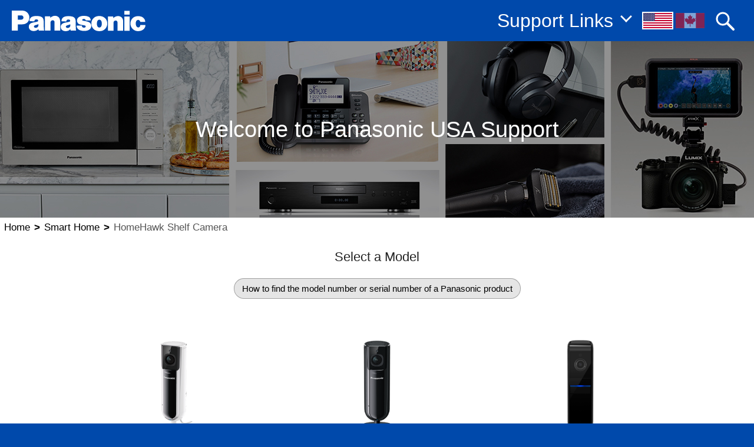

--- FILE ---
content_type: text/html; charset=UTF-8
request_url: https://help.na.panasonic.com/smart-home/homehawk-hd-camera-shelf/
body_size: 8778
content:
<!DOCTYPE html>
<html class="no-js" lang="en-US">
	<head>

		<meta charset="UTF-8">
		<meta name="viewport" content="width=device-width, initial-scale=1.0" >
				<meta name="description" content="Have a problem or need information for a Panasonic Telephone, Lumix Camera, Television, Microwave Oven or other consumer product? Visit the Panasonic Official support page for consumer products, operational assistance, troubleshooting, warranty, repair, service, firmware, operating manuals or parts and accessory information.">
						<meta name="keywords" content="Panasonic,Information,Warranty,Guarantee,Service,Repair,Support,Homehawk-hd-camera-shelf">
				<link rel="icon" href="/wp-content/themes/panasonic/images/icons/favicon.png?v=2.0">
					<!-- High Priority Variables -->
			<script>
				//alert("vars loaded:\n" + JSON.stringify({"window.search_enabled":1,"window.template_directory":"https://help.na.panasonic.com/wp-content/themes/panasonic","window.current_page":"subcategory","window.category":"smart-home","window.subcategory":"homehawk-hd-camera-shelf","window.branding":"panasonic","window.cloudflare_geo":"US","window.user_region":"united-states","window.user_language":"english","window.cookie_advisory":"","window.mobile_enabled":null,"window.search_results_active":null,"window.search_overlay_enabled":null}, null, 2));
									window.search_enabled = 1;
									window.template_directory = "https://help.na.panasonic.com/wp-content/themes/panasonic";
									window.current_page = "subcategory";
									window.category = "smart-home";
									window.subcategory = "homehawk-hd-camera-shelf";
									window.branding = "panasonic";
									window.cloudflare_geo = "US";
									window.user_region = "united-states";
									window.user_language = "english";
									window.cookie_advisory = "";
									window.mobile_enabled = null;
									window.search_results_active = null;
									window.search_overlay_enabled = null;
							</script>
			<!-- / End of High Priority Variables -->
											<meta name="google-site-verification" content="XlNhMm5b7oTbYfPGuPCTnKz4smHo796GacedyWgH3es" />
						<!-- Data layer implementation -->
			<script>
				dataLayer = [{}];
				window.dataLayer.push({
					'interface' : {
						'country': '',
						'language': ''
					},
										'user' : {
													'category_id': '7745',
													'category': 'smart-home',
													'category_name': 'Smart Home',
													'subcategory': 'homehawk-hd-camera-shelf',
													'subcategory_name': 'HomeHawk Shelf Camera',
											},
														});
			</script>
			<!-- End data layer implementation -->
			<!-- Google Tag Manager -->
			<script>(function(w,d,s,l,i){w[l]=w[l]||[];w[l].push({'gtm.start':
			new Date().getTime(),event:'gtm.js'});var f=d.getElementsByTagName(s)[0],
			j=d.createElement(s),dl=l!='dataLayer'?'&l='+l:'';j.async=true;j.src=
			'https://www.googletagmanager.com/gtm.js?id='+i+dl;f.parentNode.insertBefore(j,f);
			})(window,document,'script','dataLayer','GTM-K7LBWHB');</script>
			<!-- End Google Tag Manager -->
			<!-- Google tag (gtag.js) -->
			<script async src="https://www.googletagmanager.com/gtag/js?id=G-S8DP973319"></script>
			<script>
				function gtag(){dataLayer.push(arguments);}
				gtag('js', new Date());
				gtag('config', 'G-S8DP973319');
			</script>
			<!-- End Google tag (gtag.js) -->
				<!-- End Google Tag Manager -->
		<title>Panasonic - HomeHawk Shelf Camera</title>
		<meta name='robots' content='max-image-preview:large' />
	<style>img:is([sizes="auto" i], [sizes^="auto," i]) { contain-intrinsic-size: 3000px 1500px }</style>
	<script id="cookie-law-info-gcm-var-js">
var _ckyGcm = {"status":true,"default_settings":[{"analytics":"granted","advertisement":"denied","functional":"granted","necessary":"granted","ad_user_data":"granted","ad_personalization":"denied","regions":"All"},{"analytics":"granted","advertisement":"denied","functional":"granted","necessary":"granted","ad_user_data":"granted","ad_personalization":"denied","regions":"CA, US"},{"analytics":"denied","advertisement":"denied","functional":"denied","necessary":"granted","ad_user_data":"denied","ad_personalization":"denied","regions":"US-CA"}],"wait_for_update":2000,"url_passthrough":false,"ads_data_redaction":false};
</script>
<script id="cookie-law-info-gcm-js" type="text/javascript" src="https://help.na.panasonic.com/wp-content/plugins/cookie-law-info/lite/frontend/js/gcm.min.js"></script>
<script id="cookieyes" type="text/javascript" src="https://cdn-cookieyes.com/client_data/d48239e881715696f74a2522/script.js"></script><link rel="alternate" type="application/rss+xml" title="Panasonic Support &raquo; Smart Home Product Category Feed" href="https://help.na.panasonic.com/product-category/smart-home/feed/" />
<script type="text/javascript">
/* <![CDATA[ */
window._wpemojiSettings = {"baseUrl":"https:\/\/s.w.org\/images\/core\/emoji\/15.0.3\/72x72\/","ext":".png","svgUrl":"https:\/\/s.w.org\/images\/core\/emoji\/15.0.3\/svg\/","svgExt":".svg","source":{"concatemoji":"https:\/\/help.na.panasonic.com\/wp-includes\/js\/wp-emoji-release.min.js?ver=6.7.2"}};
/*! This file is auto-generated */
!function(i,n){var o,s,e;function c(e){try{var t={supportTests:e,timestamp:(new Date).valueOf()};sessionStorage.setItem(o,JSON.stringify(t))}catch(e){}}function p(e,t,n){e.clearRect(0,0,e.canvas.width,e.canvas.height),e.fillText(t,0,0);var t=new Uint32Array(e.getImageData(0,0,e.canvas.width,e.canvas.height).data),r=(e.clearRect(0,0,e.canvas.width,e.canvas.height),e.fillText(n,0,0),new Uint32Array(e.getImageData(0,0,e.canvas.width,e.canvas.height).data));return t.every(function(e,t){return e===r[t]})}function u(e,t,n){switch(t){case"flag":return n(e,"\ud83c\udff3\ufe0f\u200d\u26a7\ufe0f","\ud83c\udff3\ufe0f\u200b\u26a7\ufe0f")?!1:!n(e,"\ud83c\uddfa\ud83c\uddf3","\ud83c\uddfa\u200b\ud83c\uddf3")&&!n(e,"\ud83c\udff4\udb40\udc67\udb40\udc62\udb40\udc65\udb40\udc6e\udb40\udc67\udb40\udc7f","\ud83c\udff4\u200b\udb40\udc67\u200b\udb40\udc62\u200b\udb40\udc65\u200b\udb40\udc6e\u200b\udb40\udc67\u200b\udb40\udc7f");case"emoji":return!n(e,"\ud83d\udc26\u200d\u2b1b","\ud83d\udc26\u200b\u2b1b")}return!1}function f(e,t,n){var r="undefined"!=typeof WorkerGlobalScope&&self instanceof WorkerGlobalScope?new OffscreenCanvas(300,150):i.createElement("canvas"),a=r.getContext("2d",{willReadFrequently:!0}),o=(a.textBaseline="top",a.font="600 32px Arial",{});return e.forEach(function(e){o[e]=t(a,e,n)}),o}function t(e){var t=i.createElement("script");t.src=e,t.defer=!0,i.head.appendChild(t)}"undefined"!=typeof Promise&&(o="wpEmojiSettingsSupports",s=["flag","emoji"],n.supports={everything:!0,everythingExceptFlag:!0},e=new Promise(function(e){i.addEventListener("DOMContentLoaded",e,{once:!0})}),new Promise(function(t){var n=function(){try{var e=JSON.parse(sessionStorage.getItem(o));if("object"==typeof e&&"number"==typeof e.timestamp&&(new Date).valueOf()<e.timestamp+604800&&"object"==typeof e.supportTests)return e.supportTests}catch(e){}return null}();if(!n){if("undefined"!=typeof Worker&&"undefined"!=typeof OffscreenCanvas&&"undefined"!=typeof URL&&URL.createObjectURL&&"undefined"!=typeof Blob)try{var e="postMessage("+f.toString()+"("+[JSON.stringify(s),u.toString(),p.toString()].join(",")+"));",r=new Blob([e],{type:"text/javascript"}),a=new Worker(URL.createObjectURL(r),{name:"wpTestEmojiSupports"});return void(a.onmessage=function(e){c(n=e.data),a.terminate(),t(n)})}catch(e){}c(n=f(s,u,p))}t(n)}).then(function(e){for(var t in e)n.supports[t]=e[t],n.supports.everything=n.supports.everything&&n.supports[t],"flag"!==t&&(n.supports.everythingExceptFlag=n.supports.everythingExceptFlag&&n.supports[t]);n.supports.everythingExceptFlag=n.supports.everythingExceptFlag&&!n.supports.flag,n.DOMReady=!1,n.readyCallback=function(){n.DOMReady=!0}}).then(function(){return e}).then(function(){var e;n.supports.everything||(n.readyCallback(),(e=n.source||{}).concatemoji?t(e.concatemoji):e.wpemoji&&e.twemoji&&(t(e.twemoji),t(e.wpemoji)))}))}((window,document),window._wpemojiSettings);
/* ]]> */
</script>
<style id='wp-emoji-styles-inline-css' type='text/css'>

	img.wp-smiley, img.emoji {
		display: inline !important;
		border: none !important;
		box-shadow: none !important;
		height: 1em !important;
		width: 1em !important;
		margin: 0 0.07em !important;
		vertical-align: -0.1em !important;
		background: none !important;
		padding: 0 !important;
	}
</style>
<link rel='stylesheet' id='wp-block-library-css' href='https://help.na.panasonic.com/wp-includes/css/dist/block-library/style.min.css?ver=6.7.2' type='text/css' media='all' />
<style id='classic-theme-styles-inline-css' type='text/css'>
/*! This file is auto-generated */
.wp-block-button__link{color:#fff;background-color:#32373c;border-radius:9999px;box-shadow:none;text-decoration:none;padding:calc(.667em + 2px) calc(1.333em + 2px);font-size:1.125em}.wp-block-file__button{background:#32373c;color:#fff;text-decoration:none}
</style>
<link rel='stylesheet' id='panasonic-custom-css' href='https://help.na.panasonic.com/wp-content/themes/panasonic/css/custom-frontend-070725.css' type='text/css' media='all' />
<link rel='stylesheet' id='panasonic-fonts-css' href='https://help.na.panasonic.com/wp-content/themes/panasonic/css/fonts1/fonts.css' type='text/css' media='all' />
<script type="text/javascript" src="https://help.na.panasonic.com/wp-includes/js/jquery/jquery.min.js?ver=3.7.1" id="jquery-core-js"></script>
<script type="text/javascript" src="https://help.na.panasonic.com/wp-includes/js/jquery/jquery-migrate.min.js?ver=3.4.1" id="jquery-migrate-js"></script>
<script type="text/javascript" src="https://help.na.panasonic.com/wp-content/themes/panasonic/js/cookie_functions.js?ver=6.7.2" id="cookies-js"></script>
<script type="text/javascript" src="https://help.na.panasonic.com/wp-content/themes/panasonic/js/predictive-search-logic.js?ver=6.7.2" id="predictive-search-js"></script>
<script type="text/javascript" src="https://help.na.panasonic.com/wp-content/themes/panasonic/js/responsive-behavior-logic.js?ver=6.7.2" id="responsive-behivior-logic-js"></script>
<script type="text/javascript" src="https://help.na.panasonic.com/wp-content/themes/panasonic/js/freshdesk-chatbots.js?ver=6.7.2" id="freshdesk-chatbots-js"></script>
<script type="text/javascript" src="https://help.na.panasonic.com/wp-content/themes/panasonic/js/global.js?ver=6.7.2" id="global-js"></script>
<script type="text/javascript" src="https://help.na.panasonic.com/wp-content/themes/panasonic/js/js-functions.js?ver=6.7.2" id="js-functions-js"></script>
<script type="text/javascript" src="https://help.na.panasonic.com/wp-content/themes/panasonic/js/navigation.js?ver=6.7.2" id="navigation-js"></script>
<link rel="https://api.w.org/" href="https://help.na.panasonic.com/wp-json/" /><link rel="alternate" title="JSON" type="application/json" href="https://help.na.panasonic.com/wp-json/wp/v2/product-category/7745" /><link rel="EditURI" type="application/rsd+xml" title="RSD" href="https://help.na.panasonic.com/xmlrpc.php?rsd" />
<meta name="generator" content="WordPress 6.7.2" />
	</head>
	<body class="archive tax-product-category term-smart-home term-7745">
		<!-- PAGE HEADER LOGIC -->
						<!-- Google Tag Manager (noscript) -->
		<noscript>
			<iframe src="https://www.googletagmanager.com/ns.html?id=GTM-K7LBWHB" height="0" width="0" style="display:none;visibility:hidden"></iframe>
		</noscript>
		<!-- End Google Tag Manager (noscript) -->
				<div id="site_header">
			<div class="header_inner">
									<div class="menu-icon-wrapper">
						<div class="menu-icon" role="button" tabindex="0">
							<span class="bar top-bar"></span>
							<span class="bar middle-bar"></span>
							<span class="bar bottom-bar"></span>
						</div>
					</div>
								<div class="site_logo_wrapper">
					<div class="site_logo">
													<a tabindex="0" href="/">
								<img class="site_logo_img" src="/wp-content/themes/panasonic/images/logo/panasonic_logo.svg" alt="Panasonic Site Logo">
							</a>
											</div>
				</div> <!-- /header titles -->
				<div class="header-right-items">
					<div id="header_menu">
						<div class="header_menu_title_link" role="button" tabindex="0">
							Support Links						</div>
						<div class="header_menu_arrow_v"> </div>
						<div class="header_menu_items">
																								<div class="header_menu_item">
										<div class="header_menu_item_icon">
											<img class="header_menu_icon_img" src="/wp-content/themes/panasonic/images/icons/documents_manuals_30.png" />
										</div>
										<div class="header_menu_item_label">
											<a tabindex="0" role="button" href="/manuals/" style="text-decoration:none;">
												Documents & Manuals											</a>
										</div>
									</div>
																	<div class="header_menu_item">
										<div class="header_menu_item_icon">
											<img class="header_menu_icon_img" src="/wp-content/themes/panasonic/images/icons/service_locator_30.png" />
										</div>
										<div class="header_menu_item_label">
											<a tabindex="0" role="button" href="https://repairs.hwy905.com/panasonicservicelocator" style="text-decoration:none;">
												Service Locator											</a>
										</div>
									</div>
																	<div class="header_menu_item">
										<div class="header_menu_item_icon">
											<img class="header_menu_icon_img" src="/wp-content/themes/panasonic/images/icons/firmware_downloads_30.png" />
										</div>
										<div class="header_menu_item_label">
											<a tabindex="0" role="button" href="/answers/consumer-product-firmware-updates" style="text-decoration:none;">
												Firmware Downloads											</a>
										</div>
									</div>
																	<div class="header_menu_item">
										<div class="header_menu_item_icon">
											<img class="header_menu_icon_img" src="/wp-content/themes/panasonic/images/icons/parts_accessories_30.png" />
										</div>
										<div class="header_menu_item_label">
											<a tabindex="0" role="button" href="/answers/parts-and-accessories-for-usa-consumer-products" style="text-decoration:none;">
												Parts & Accessories											</a>
										</div>
									</div>
																	<div class="header_menu_item">
										<div class="header_menu_item_icon">
											<img class="header_menu_icon_img" src="/wp-content/themes/panasonic/images/icons/product_registration_30.png" />
										</div>
										<div class="header_menu_item_label">
											<a tabindex="0" role="button" href="http://www.panasonic.com/register" style="text-decoration:none;">
												Product Registration											</a>
										</div>
									</div>
																	<div class="header_menu_item">
										<div class="header_menu_item_icon">
											<img class="header_menu_icon_img" src="/wp-content/themes/panasonic/images/icons/warranty_information_30.png" />
										</div>
										<div class="header_menu_item_label">
											<a tabindex="0" role="button" href="/answers/warranty-and-repair-information-panasonic-usa" style="text-decoration:none;">
												Warranty Information											</a>
										</div>
									</div>
																	<div class="header_menu_item">
										<div class="header_menu_item_icon">
											<img class="header_menu_icon_img" src="/wp-content/themes/panasonic/images/icons/support_videos_30.png" />
										</div>
										<div class="header_menu_item_label">
											<a tabindex="0" role="button" href="https://www.youtube.com/@PanasonicHelp" style="text-decoration:none;">
												Support Videos											</a>
										</div>
									</div>
																	<div class="header_menu_item">
										<div class="header_menu_item_icon">
											<img class="header_menu_icon_img" src="/wp-content/uploads/2024/06/service_locator_B260.png" />
										</div>
										<div class="header_menu_item_label">
											<a tabindex="0" role="button" href="https://shop.panasonic.com/pages/foodservice-locator" style="text-decoration:none;">
												Commercial Food Service Locator											</a>
										</div>
									</div>
																					</div>
					</div>
					<div class="region_language_wrapper">
						<div class="region_chooser_wrapper">
							<div class="region_chooser" id="region_usa" role="button" tabindex="0" >
								<img class="flag_icon active usa_flag_icon"
									src="/wp-content/themes/panasonic/images/icons/flag_usa_active.svg"
									alt="US Flag"
									style="">
							</div>
							<div class="region_chooser" id="region_can" role="button" tabindex="0" >
								<img class="flag_icon can_flag_icon"
									src="/wp-content/themes/panasonic/images/icons/flag_can_active.svg"
									alt="Canadian Flag"
									style="">
							</div>
						</div>
						<div class="language_choice_wrapper">
							<div tabindex="0" role="button" class="language_choice choose_can_french">
								Soutien en français
							</div>
							<div tabindex="0" role="button" class="language_choice choose_can_english">
								Support in English
							</div>
						</div>
					</div> <!-- /region / language wrapperr -->
											<div class="search_wrapper">
							<div class="search_filter_wrapper">
								<div class="custom-select">
									<select id="search_category_filter">
										<option value="" class="search_category_filter_item"></option>
																					<option class="search_category_filter_item"  value="cat_7755">Telephones/Fax</option>
																							<option class="search_category_filter_item"  value="subcat_7760">&nbsp;&nbsp;&nbsp;Telephones</option>
																							<option class="search_category_filter_item"  value="subcat_7758">&nbsp;&nbsp;&nbsp;Optional Handsets</option>
																							<option class="search_category_filter_item"  value="subcat_7759">&nbsp;&nbsp;&nbsp;Optional Accessories</option>
																							<option class="search_category_filter_item"  value="subcat_7756">&nbsp;&nbsp;&nbsp;Call Block Machine</option>
																							<option class="search_category_filter_item"  value="subcat_7757">&nbsp;&nbsp;&nbsp;Consumer Fax</option>
																																<option class="search_category_filter_item"  value="cat_7779">Microwave/Multi Ovens</option>
																							<option class="search_category_filter_item"  value="subcat_7780">&nbsp;&nbsp;&nbsp;Microwave Ovens</option>
																							<option class="search_category_filter_item"  value="subcat_7782">&nbsp;&nbsp;&nbsp;Multi and Combination Ovens</option>
																							<option class="search_category_filter_item"  value="subcat_7781">&nbsp;&nbsp;&nbsp;Microwave Trim Kits</option>
																																<option class="search_category_filter_item"  value="cat_7714">Camera/Camcorder</option>
																							<option class="search_category_filter_item"  value="subcat_7715">&nbsp;&nbsp;&nbsp;Camcorders</option>
																							<option class="search_category_filter_item"  value="subcat_7717">&nbsp;&nbsp;&nbsp;LUMIX G Series</option>
																							<option class="search_category_filter_item"  value="subcat_7719">&nbsp;&nbsp;&nbsp;LUMIX S series</option>
																							<option class="search_category_filter_item"  value="subcat_7718">&nbsp;&nbsp;&nbsp;LUMIX Point and Shoot</option>
																							<option class="search_category_filter_item"  value="subcat_7716">&nbsp;&nbsp;&nbsp;Lens and Accessories</option>
																																<option class="search_category_filter_item"  value="cat_7783">Television</option>
																							<option class="search_category_filter_item"  value="subcat_7788">&nbsp;&nbsp;&nbsp;Amazon Fire LED/OLED TV</option>
																							<option class="search_category_filter_item"  value="subcat_7784">&nbsp;&nbsp;&nbsp;LCD/LED TV</option>
																							<option class="search_category_filter_item"  value="subcat_7785">&nbsp;&nbsp;&nbsp;OLED TV</option>
																							<option class="search_category_filter_item"  value="subcat_7786">&nbsp;&nbsp;&nbsp;Plasma TV</option>
																							<option class="search_category_filter_item"  value="subcat_7787">&nbsp;&nbsp;&nbsp;Other Televisions</option>
																																<option class="search_category_filter_item"  value="cat_7761">Audio</option>
																							<option class="search_category_filter_item"  value="subcat_7762">&nbsp;&nbsp;&nbsp;Headphones/Earbuds</option>
																							<option class="search_category_filter_item"  value="subcat_7763">&nbsp;&nbsp;&nbsp;Home Audio</option>
																							<option class="search_category_filter_item"  value="subcat_7766">&nbsp;&nbsp;&nbsp;Bluetooth Speakers</option>
																							<option class="search_category_filter_item"  value="subcat_7765">&nbsp;&nbsp;&nbsp;SoundSlayer Gaming</option>
																							<option class="search_category_filter_item"  value="subcat_7764">&nbsp;&nbsp;&nbsp;Other Audio Products</option>
																																<option class="search_category_filter_item"  value="cat_7720">Video Products</option>
																							<option class="search_category_filter_item"  value="subcat_7722">&nbsp;&nbsp;&nbsp;DVD Recorder</option>
																																<option class="search_category_filter_item"  value="cat_7726">Technics</option>
																							<option class="search_category_filter_item"  value="subcat_7731">&nbsp;&nbsp;&nbsp;Turntables</option>
																																<option class="search_category_filter_item"  selected  value="cat_7745">Smart Home</option>
																							<option class="search_category_filter_item"  value="subcat_7753">&nbsp;&nbsp;&nbsp;Smart Home Apps.</option>
																							<option class="search_category_filter_item"  value="subcat_7754">&nbsp;&nbsp;&nbsp;WINDOW Camera</option>
																							<option class="search_category_filter_item"  value="subcat_7752">&nbsp;&nbsp;&nbsp;HomeHawk Outdoor Cameras</option>
																							<option class="search_category_filter_item"  selected  value="subcat_7751">&nbsp;&nbsp;&nbsp;HomeHawk Shelf Camera</option>
																							<option class="search_category_filter_item"  value="subcat_7750">&nbsp;&nbsp;&nbsp;HomeHawk Floor Camera</option>
																							<option class="search_category_filter_item"  value="subcat_7746">&nbsp;&nbsp;&nbsp;Baby Monitor</option>
																							<option class="search_category_filter_item"  value="subcat_7748">&nbsp;&nbsp;&nbsp;Home Network Bundles</option>
																							<option class="search_category_filter_item"  value="subcat_7749">&nbsp;&nbsp;&nbsp;Home Network Cameras</option>
																							<option class="search_category_filter_item"  value="subcat_7747">&nbsp;&nbsp;&nbsp;Home Network Accessories</option>
																																<option class="search_category_filter_item"  value="cat_7770">Small Kitchen Appliances</option>
																							<option class="search_category_filter_item"  value="subcat_7774">&nbsp;&nbsp;&nbsp;Rice and Multi Cookers</option>
																							<option class="search_category_filter_item"  value="subcat_7775">&nbsp;&nbsp;&nbsp;Thermo Pots</option>
																							<option class="search_category_filter_item"  value="subcat_7772">&nbsp;&nbsp;&nbsp;Bread Makers</option>
																							<option class="search_category_filter_item"  value="subcat_7771">&nbsp;&nbsp;&nbsp;Blenders and Juicers</option>
																							<option class="search_category_filter_item"  value="subcat_7773">&nbsp;&nbsp;&nbsp;Other Small Appliances</option>
																																<option class="search_category_filter_item"  value="cat_7733">Health and Beauty</option>
																							<option class="search_category_filter_item"  value="subcat_7739">&nbsp;&nbsp;&nbsp;Shaving and Grooming</option>
																							<option class="search_category_filter_item"  value="subcat_7737">&nbsp;&nbsp;&nbsp;MultiShape Personal Care</option>
																							<option class="search_category_filter_item"  value="subcat_7736">&nbsp;&nbsp;&nbsp;Massage Chairs</option>
																							<option class="search_category_filter_item"  value="subcat_7735">&nbsp;&nbsp;&nbsp;Hair and Skin Care</option>
																							<option class="search_category_filter_item"  value="subcat_7738">&nbsp;&nbsp;&nbsp;Oral Care</option>
																							<option class="search_category_filter_item"  value="subcat_7734">&nbsp;&nbsp;&nbsp;Blood Pressure Monitors</option>
																																<option class="search_category_filter_item"  value="cat_7740">Major Appliances</option>
																							<option class="search_category_filter_item"  value="subcat_7744">&nbsp;&nbsp;&nbsp;Wall Oven</option>
																																<option class="search_category_filter_item"  value="cat_7776">Garment Care</option>
																							<option class="search_category_filter_item"  value="subcat_7778">&nbsp;&nbsp;&nbsp;Steamer</option>
																																<option class="search_category_filter_item"  value="cat_7767">Home Appliances</option>
																							<option class="search_category_filter_item"  value="subcat_7769">&nbsp;&nbsp;&nbsp;Upright Vacuum</option>
																																<option class="search_category_filter_item"  value="cat_7793">Professional Kitchen</option>
																							<option class="search_category_filter_item"  value="subcat_7798">&nbsp;&nbsp;&nbsp;Professional Sonic Steamer Microwave</option>
																														</select>
								</div>
							</div>
							<div class="search_field">
								<input class="txt_search_field" name="txt_search" type="text" placeholder="">
							</div>
						 </div>
						<div class="mobile_search_overlay">
							<div class="mobile_search_close_icon" tabindex="0" role="button">
								<svg width="30" height="30" viewBox="0 0 30 30" xmlns="http://www.w3.org/2000/svg">
									<line x1="5" y1="5" x2="25" y2="25" stroke="black" stroke-width="3"/>
									<line x1="25" y1="5" x2="5" y2="25" stroke="black" stroke-width="3"/>
								</svg>
							</div>
							<div class="mobile_search_body">
								<div class="search_options">
									<div class="search_filter_wrapper">
										<div class="custom-select">
											<select id="search_category_filter">
												<option value="" class="search_category_filter_item"></option>
																									<option class="search_category_filter_item"  value="cat_7755">Telephones/Fax</option>
																											<option class="search_category_filter_item"  value="subcat_7760">&nbsp;&nbsp;&nbsp;Telephones</option>
																											<option class="search_category_filter_item"  value="subcat_7758">&nbsp;&nbsp;&nbsp;Optional Handsets</option>
																											<option class="search_category_filter_item"  value="subcat_7759">&nbsp;&nbsp;&nbsp;Optional Accessories</option>
																											<option class="search_category_filter_item"  value="subcat_7756">&nbsp;&nbsp;&nbsp;Call Block Machine</option>
																											<option class="search_category_filter_item"  value="subcat_7757">&nbsp;&nbsp;&nbsp;Consumer Fax</option>
																																						<option class="search_category_filter_item"  value="cat_7779">Microwave/Multi Ovens</option>
																											<option class="search_category_filter_item"  value="subcat_7780">&nbsp;&nbsp;&nbsp;Microwave Ovens</option>
																											<option class="search_category_filter_item"  value="subcat_7782">&nbsp;&nbsp;&nbsp;Multi and Combination Ovens</option>
																											<option class="search_category_filter_item"  value="subcat_7781">&nbsp;&nbsp;&nbsp;Microwave Trim Kits</option>
																																						<option class="search_category_filter_item"  value="cat_7714">Camera/Camcorder</option>
																											<option class="search_category_filter_item"  value="subcat_7715">&nbsp;&nbsp;&nbsp;Camcorders</option>
																											<option class="search_category_filter_item"  value="subcat_7717">&nbsp;&nbsp;&nbsp;LUMIX G Series</option>
																											<option class="search_category_filter_item"  value="subcat_7719">&nbsp;&nbsp;&nbsp;LUMIX S series</option>
																											<option class="search_category_filter_item"  value="subcat_7718">&nbsp;&nbsp;&nbsp;LUMIX Point and Shoot</option>
																											<option class="search_category_filter_item"  value="subcat_7716">&nbsp;&nbsp;&nbsp;Lens and Accessories</option>
																																						<option class="search_category_filter_item"  value="cat_7783">Television</option>
																											<option class="search_category_filter_item"  value="subcat_7788">&nbsp;&nbsp;&nbsp;Amazon Fire LED/OLED TV</option>
																											<option class="search_category_filter_item"  value="subcat_7784">&nbsp;&nbsp;&nbsp;LCD/LED TV</option>
																											<option class="search_category_filter_item"  value="subcat_7785">&nbsp;&nbsp;&nbsp;OLED TV</option>
																											<option class="search_category_filter_item"  value="subcat_7786">&nbsp;&nbsp;&nbsp;Plasma TV</option>
																											<option class="search_category_filter_item"  value="subcat_7787">&nbsp;&nbsp;&nbsp;Other Televisions</option>
																																						<option class="search_category_filter_item"  value="cat_7761">Audio</option>
																											<option class="search_category_filter_item"  value="subcat_7762">&nbsp;&nbsp;&nbsp;Headphones/Earbuds</option>
																											<option class="search_category_filter_item"  value="subcat_7763">&nbsp;&nbsp;&nbsp;Home Audio</option>
																											<option class="search_category_filter_item"  value="subcat_7766">&nbsp;&nbsp;&nbsp;Bluetooth Speakers</option>
																											<option class="search_category_filter_item"  value="subcat_7765">&nbsp;&nbsp;&nbsp;SoundSlayer Gaming</option>
																											<option class="search_category_filter_item"  value="subcat_7764">&nbsp;&nbsp;&nbsp;Other Audio Products</option>
																																						<option class="search_category_filter_item"  value="cat_7720">Video Products</option>
																											<option class="search_category_filter_item"  value="subcat_7722">&nbsp;&nbsp;&nbsp;DVD Recorder</option>
																																						<option class="search_category_filter_item"  value="cat_7726">Technics</option>
																											<option class="search_category_filter_item"  value="subcat_7731">&nbsp;&nbsp;&nbsp;Turntables</option>
																																						<option class="search_category_filter_item"  selected  value="cat_7745">Smart Home</option>
																											<option class="search_category_filter_item"  value="subcat_7753">&nbsp;&nbsp;&nbsp;Smart Home Apps.</option>
																											<option class="search_category_filter_item"  value="subcat_7754">&nbsp;&nbsp;&nbsp;WINDOW Camera</option>
																											<option class="search_category_filter_item"  value="subcat_7752">&nbsp;&nbsp;&nbsp;HomeHawk Outdoor Cameras</option>
																											<option class="search_category_filter_item"  selected  value="subcat_7751">&nbsp;&nbsp;&nbsp;HomeHawk Shelf Camera</option>
																											<option class="search_category_filter_item"  value="subcat_7750">&nbsp;&nbsp;&nbsp;HomeHawk Floor Camera</option>
																											<option class="search_category_filter_item"  value="subcat_7746">&nbsp;&nbsp;&nbsp;Baby Monitor</option>
																											<option class="search_category_filter_item"  value="subcat_7748">&nbsp;&nbsp;&nbsp;Home Network Bundles</option>
																											<option class="search_category_filter_item"  value="subcat_7749">&nbsp;&nbsp;&nbsp;Home Network Cameras</option>
																											<option class="search_category_filter_item"  value="subcat_7747">&nbsp;&nbsp;&nbsp;Home Network Accessories</option>
																																						<option class="search_category_filter_item"  value="cat_7770">Small Kitchen Appliances</option>
																											<option class="search_category_filter_item"  value="subcat_7774">&nbsp;&nbsp;&nbsp;Rice and Multi Cookers</option>
																											<option class="search_category_filter_item"  value="subcat_7775">&nbsp;&nbsp;&nbsp;Thermo Pots</option>
																											<option class="search_category_filter_item"  value="subcat_7772">&nbsp;&nbsp;&nbsp;Bread Makers</option>
																											<option class="search_category_filter_item"  value="subcat_7771">&nbsp;&nbsp;&nbsp;Blenders and Juicers</option>
																											<option class="search_category_filter_item"  value="subcat_7773">&nbsp;&nbsp;&nbsp;Other Small Appliances</option>
																																						<option class="search_category_filter_item"  value="cat_7733">Health and Beauty</option>
																											<option class="search_category_filter_item"  value="subcat_7739">&nbsp;&nbsp;&nbsp;Shaving and Grooming</option>
																											<option class="search_category_filter_item"  value="subcat_7737">&nbsp;&nbsp;&nbsp;MultiShape Personal Care</option>
																											<option class="search_category_filter_item"  value="subcat_7736">&nbsp;&nbsp;&nbsp;Massage Chairs</option>
																											<option class="search_category_filter_item"  value="subcat_7735">&nbsp;&nbsp;&nbsp;Hair and Skin Care</option>
																											<option class="search_category_filter_item"  value="subcat_7738">&nbsp;&nbsp;&nbsp;Oral Care</option>
																											<option class="search_category_filter_item"  value="subcat_7734">&nbsp;&nbsp;&nbsp;Blood Pressure Monitors</option>
																																						<option class="search_category_filter_item"  value="cat_7740">Major Appliances</option>
																											<option class="search_category_filter_item"  value="subcat_7744">&nbsp;&nbsp;&nbsp;Wall Oven</option>
																																						<option class="search_category_filter_item"  value="cat_7776">Garment Care</option>
																											<option class="search_category_filter_item"  value="subcat_7778">&nbsp;&nbsp;&nbsp;Steamer</option>
																																						<option class="search_category_filter_item"  value="cat_7767">Home Appliances</option>
																											<option class="search_category_filter_item"  value="subcat_7769">&nbsp;&nbsp;&nbsp;Upright Vacuum</option>
																																						<option class="search_category_filter_item"  value="cat_7793">Professional Kitchen</option>
																											<option class="search_category_filter_item"  value="subcat_7798">&nbsp;&nbsp;&nbsp;Professional Sonic Steamer Microwave</option>
																																				</select>
										</div>
									</div>
									<div class="search_field">
										<input class="txt_search_field" name="txt_search" type="text" placeholder="">
									</div>
								</div>
								<div id="search_results">
									<div class='search_result_header' id='search_result_header'>Search Results</div>
									<div id="product_results"> </div>
									<div id="answer_results"> </div>
									<div class="search_result_overflow"> </div>
								</div>
							</div>
						</div> <!-- /search overlay -->
						<div class="search_icon" tabindex="0" role="button">
							<img src="https://help.na.panasonic.com/wp-content/themes/panasonic/images/icons/search_icon_white.svg" alt="Search Icon" />
						</div>
									</div> <!-- /header right items -->
			</div> <!-- /header inner -->
			<div class="header_lower">
									<div class="menu-icon-wrapper">
						<div class="menu-icon" role="button" tabindex="0">
							<span class="bar top-bar"></span>
							<span class="bar middle-bar"></span>
							<span class="bar bottom-bar"></span>
						</div>
					</div>
								<div class="region_language_wrapper">
					<div class="region_chooser_wrapper">
						<div class="region_chooser" id="region_usa">
							<img class="flag_icon active usa_flag_icon"
								src="/wp-content/themes/panasonic/images/icons/flag_usa_active.svg"
								alt="US Flag"
								style="">
						</div>
						<div class="region_chooser" id="region_can">
							<img class="flag_icon can_flag_icon"
								src="/wp-content/themes/panasonic/images/icons/flag_can_active.svg"
								alt="Canadian Flag"
								style="">
						</div>
					</div>
					<div class="language_choice_wrapper">
						<div tabindex="0" role="button" class="language_choice choose_can_french">
							Soutien en français
						</div>
						<div tabindex="0" role="button" class="language_choice choose_can_english">
							Support in English
						</div>
					</div>
				</div>
				<div class="search_icon" tabindex="0" role="button">
					<img src="https://help.na.panasonic.com/wp-content/themes/panasonic/images/icons/search_icon_white.svg" alt="Search Icon" />
				</div>
			</div> <!-- /header lower -->
		</div> <!-- /site header -->

		<div id="custom-overlay" class="custom-overlay">
			<div class="overlay-content">
				<div class="initial_consent_message">
									</div>
				<div class="initial_consent_region_language">
					<div class="region_language_wrapper">
						<div class="consent region_chooser_wrapper">
							<div class="consent region_chooser active" id="region_usa" role="button" tabindex="0">
								<img class="consent flag_icon usa_flag_icon" src="/wp-content/themes/panasonic/images/icons/flag_usa_active.svg" alt="US Flag">
							</div>
							<div class="consent region_chooser" id="region_can" role="button" tabindex="0">
								<img class="consent flag_icon can_flag_icon" src="/wp-content/themes/panasonic/images/icons/flag_can_active.svg" alt="Canadian Flag">
							</div>
						</div>
						<div class="consent language_choice_wrapper">
							<div tabindex="0" role="button" class="consent language_choice choose_can_french">Soutien en français</div>
							<div tabindex="0" role="button" class="consent language_choice choose_can_english active">Support in English</div>
						</div>
					</div>
				</div>
				<div class="session_storage_button_wrapper">
									</div>
				<p class="cookie_consent_message">
									</p>
				<div class="initial_consent_buttons">
									</div>
			</div>
		</div>

		<div id="mobile_menu" class="mobile_menu_overlay">
			<div class="mobile_menu_body">
				<div class="mobile_menu_close_icon" tabindex="0" role="button">
					<svg width="30" height="30" viewBox="0 0 30 30" xmlns="http://www.w3.org/2000/svg">
						<line x1="5" y1="5" x2="25" y2="25" stroke="black" stroke-width="3"/>
						<line x1="25" y1="5" x2="5" y2="25" stroke="black" stroke-width="3"/>
					</svg>
				</div>
				<div class="mobile_support_links">
																		<div class="mobile_menu_item">
																	<div class="mobile_menu_item_icon">
										<img class="mobile_menu_icon_img" src="/wp-content/themes/panasonic/images/icons/documents_manuals_30.png" />
									</div>
																<div class="mobile_menu_item_label">
									<a tabindex="0" role="button" href="/manuals/" style="text-decoration:none;">
										Documents & Manuals									</a>
								</div>
							</div>
													<div class="mobile_menu_item">
																	<div class="mobile_menu_item_icon">
										<img class="mobile_menu_icon_img" src="/wp-content/themes/panasonic/images/icons/service_locator_30.png" />
									</div>
																<div class="mobile_menu_item_label">
									<a tabindex="0" role="button" href="https://repairs.hwy905.com/panasonicservicelocator" style="text-decoration:none;">
										Service Locator									</a>
								</div>
							</div>
													<div class="mobile_menu_item">
																	<div class="mobile_menu_item_icon">
										<img class="mobile_menu_icon_img" src="/wp-content/themes/panasonic/images/icons/firmware_downloads_30.png" />
									</div>
																<div class="mobile_menu_item_label">
									<a tabindex="0" role="button" href="/answers/consumer-product-firmware-updates" style="text-decoration:none;">
										Firmware Downloads									</a>
								</div>
							</div>
													<div class="mobile_menu_item">
																	<div class="mobile_menu_item_icon">
										<img class="mobile_menu_icon_img" src="/wp-content/themes/panasonic/images/icons/parts_accessories_30.png" />
									</div>
																<div class="mobile_menu_item_label">
									<a tabindex="0" role="button" href="/answers/parts-and-accessories-for-usa-consumer-products" style="text-decoration:none;">
										Parts & Accessories									</a>
								</div>
							</div>
													<div class="mobile_menu_item">
																	<div class="mobile_menu_item_icon">
										<img class="mobile_menu_icon_img" src="/wp-content/themes/panasonic/images/icons/product_registration_30.png" />
									</div>
																<div class="mobile_menu_item_label">
									<a tabindex="0" role="button" href="http://www.panasonic.com/register" style="text-decoration:none;">
										Product Registration									</a>
								</div>
							</div>
													<div class="mobile_menu_item">
																	<div class="mobile_menu_item_icon">
										<img class="mobile_menu_icon_img" src="/wp-content/themes/panasonic/images/icons/warranty_information_30.png" />
									</div>
																<div class="mobile_menu_item_label">
									<a tabindex="0" role="button" href="/answers/warranty-and-repair-information-panasonic-usa" style="text-decoration:none;">
										Warranty Information									</a>
								</div>
							</div>
													<div class="mobile_menu_item">
																	<div class="mobile_menu_item_icon">
										<img class="mobile_menu_icon_img" src="/wp-content/themes/panasonic/images/icons/support_videos_30.png" />
									</div>
																<div class="mobile_menu_item_label">
									<a tabindex="0" role="button" href="https://www.youtube.com/@PanasonicHelp" style="text-decoration:none;">
										Support Videos									</a>
								</div>
							</div>
													<div class="mobile_menu_item">
																	<div class="mobile_menu_item_icon">
										<img class="mobile_menu_icon_img" src="/wp-content/uploads/2024/06/service_locator_B260.png" />
									</div>
																<div class="mobile_menu_item_label">
									<a tabindex="0" role="button" href="https://shop.panasonic.com/pages/foodservice-locator" style="text-decoration:none;">
										Commercial Food Service Locator									</a>
								</div>
							</div>
															</div> <!-- /mobile support links -->
				<div class="mobile_category_menu">
					<hr>
											<div class="mobile_menu_item">
															<div  class="mobile_menu_item_icon">
									<img class="mobile_menu_icon_img" src="/wp-content/uploads/2023/03/KX-TG7873.png" />
								</div>
														<div class="mobile_menu_item_label">
								<a tabindex="0" role="button" href="/telephones-fax">
									Telephones/Fax								</a>
							</div>
						</div>
											<div class="mobile_menu_item">
															<div  class="mobile_menu_item_icon">
									<img class="mobile_menu_icon_img" src="/wp-content/uploads/2023/02/NNSC73frontsm-11.png" />
								</div>
														<div class="mobile_menu_item_label">
								<a tabindex="0" role="button" href="/microwave-multi-ovens">
									Microwave/Multi Ovens								</a>
							</div>
						</div>
											<div class="mobile_menu_item">
															<div  class="mobile_menu_item_icon">
									<img class="mobile_menu_icon_img" src="/wp-content/uploads/2023/03/lumix_camcorder_cat_thumb-min.png" />
								</div>
														<div class="mobile_menu_item_label">
								<a tabindex="0" role="button" href="/camera-camcorder">
									Camera/Camcorder								</a>
							</div>
						</div>
											<div class="mobile_menu_item">
															<div  class="mobile_menu_item_icon">
									<img class="mobile_menu_icon_img" src="/wp-content/uploads/2023/02/frontosd-19.png" />
								</div>
														<div class="mobile_menu_item_label">
								<a tabindex="0" role="button" href="/television">
									Television								</a>
							</div>
						</div>
											<div class="mobile_menu_item">
															<div  class="mobile_menu_item_icon">
									<img class="mobile_menu_icon_img" src="/wp-content/uploads/2023/02/PP_MAX4700_front_W400-6.png" />
								</div>
														<div class="mobile_menu_item_label">
								<a tabindex="0" role="button" href="/audio">
									Audio								</a>
							</div>
						</div>
											<div class="mobile_menu_item">
															<div  class="mobile_menu_item_icon">
									<img class="mobile_menu_icon_img" src="/wp-content/uploads/2023/02/DMPUBfront-13.png" />
								</div>
														<div class="mobile_menu_item_label">
								<a tabindex="0" role="button" href="/video-products">
									Video Products								</a>
							</div>
						</div>
											<div class="mobile_menu_item">
															<div  class="mobile_menu_item_icon">
									<img class="mobile_menu_icon_img" src="/wp-content/uploads/2023/02/Technics2-5.png" />
								</div>
														<div class="mobile_menu_item_label">
								<a tabindex="0" role="button" href="/technics">
									Technics								</a>
							</div>
						</div>
											<div class="mobile_menu_item">
															<div  class="mobile_menu_item_icon">
									<img class="mobile_menu_icon_img" src="/wp-content/uploads/2023/02/SmartHome2-5.png" />
								</div>
														<div class="mobile_menu_item_label">
								<a tabindex="0" role="button" href="/smart-home">
									Smart Home								</a>
							</div>
						</div>
											<div class="mobile_menu_item">
															<div  class="mobile_menu_item_icon">
									<img class="mobile_menu_icon_img" src="/wp-content/uploads/2023/02/front-44.png" />
								</div>
														<div class="mobile_menu_item_label">
								<a tabindex="0" role="button" href="/small-kitchen-appliances">
									Small Kitchen Appliances								</a>
							</div>
						</div>
											<div class="mobile_menu_item">
															<div  class="mobile_menu_item_icon">
									<img class="mobile_menu_icon_img" src="/wp-content/uploads/2023/02/HealthBeauty2-6.png" />
								</div>
														<div class="mobile_menu_item_label">
								<a tabindex="0" role="button" href="/health-and-beauty">
									Health and Beauty								</a>
							</div>
						</div>
											<div class="mobile_menu_item">
															<div  class="mobile_menu_item_icon">
									<img class="mobile_menu_icon_img" src="/wp-content/uploads/2023/02/NIE650TR-11.png" />
								</div>
														<div class="mobile_menu_item_label">
								<a tabindex="0" role="button" href="/garment-care">
									Garment Care								</a>
							</div>
						</div>
											<div class="mobile_menu_item">
															<div  class="mobile_menu_item_icon">
									<img class="mobile_menu_icon_img" src="/wp-content/uploads/2023/02/MC-CL935_Spec.png" />
								</div>
														<div class="mobile_menu_item_label">
								<a tabindex="0" role="button" href="/home-appliances">
									Home Appliances								</a>
							</div>
						</div>
									</div> <!-- /mobile category menu -->
			</div> <!-- /mobile menu body -->
		</div><!-- /mobile menu -->
		<div id="container">
							<div class="home-banner-image-wrapper">
					<div class="home-banner-image">
													Welcome to Panasonic USA Support											</div>
				</div>
			
			<main id="content" role="main">

	<script type='text/javascript'>//<![CDATA[
		jQuery(document).ready(function() {
			jQuery(window).resize(function() {
				adjust_elements_for_width();
			});
			adjust_elements_for_width();
			function adjust_elements_for_width() {
				if(jQuery(window).width() < 610) {
					jQuery('.grid_wrapper').css("width","286");
				}
				else if(jQuery(window).width() < 910) {
					jQuery('.grid_wrapper').css("width","572px");
				}
				else if(jQuery(window).width() < 1240) {
					jQuery('.grid_wrapper').css("width","858px");
				}
				else if(jQuery(window).width() < 1530) {
					jQuery('.grid_wrapper').css("width","1144px");
				}
				else {
					jQuery('.grid_wrapper').css("width","1410px");
				}
			}
		});
	//]]></script>
	<div class="breadcrumb">
		
			<div class='breadcrumb_item'><a href='/'>Home</a></div>
			<div class='breadcrumb_seperator'> > </div>
			<div class='breadcrumb_item'><a href='/smart-home'>Smart Home</a></div>
			<div class='breadcrumb_seperator'> > </div>
			<div class='breadcrumb_item'>HomeHawk Shelf Camera</a></div>
			<div style='clear:both;'></div>	</div>

	<div class="page_header">
		Select a Model	</div>
	<div style="text-align:center;">

		<div id="find-model-serial-link" class="noticeContainer center">
			<a tabindex="0" href="/answers/how-to-find-the-model-number-or-serial-number-of-a-panasonic-product/?sel=smart-home!homehawk-hd-camera-shelf" >
				How to find the model number or serial number of a Panasonic product			</a>
		</div>
	</a>
	</div>
	<div class="grid_wrapper">
					<div class="grid_tile_wrapper product_tile_wrapper">
									<div class="grid_tile product_tile">
						<a tabindex="0" href="/smart-home/homehawk-hd-camera-shelf/kx-hn1003/" style="text-decoration:none;color:#0049AB;">
							<div class="grid_tile_inner_wrapper">
																	<img class="grid_tile_image" alt="KX-HN1003 Image" src="/wp-content/uploads/2023/02/KXHN1003_500.png" >
															</div>
							<div class="grid_tile_label" id="product_kx-hn1003" style="font-size:16px;">
								KX-HN1003							</div>
						</a>
					</div>
									<div class="grid_tile product_tile">
						<a tabindex="0" href="/smart-home/homehawk-hd-camera-shelf/kx-hnc800b/" style="text-decoration:none;color:#0049AB;">
							<div class="grid_tile_inner_wrapper">
																	<img class="grid_tile_image" alt="KX-HNC800B Image" src="/wp-content/uploads/2023/02/KX-HNC800B_F-5.png" >
															</div>
							<div class="grid_tile_label" id="product_kx-hnc800b" style="font-size:16px;">
								KX-HNC800B							</div>
						</a>
					</div>
									<div class="grid_tile product_tile">
						<a tabindex="0" href="/smart-home/homehawk-hd-camera-shelf/kx-hnc810g/" style="text-decoration:none;color:#0049AB;">
							<div class="grid_tile_inner_wrapper">
																	<img class="grid_tile_image" alt="KX-HNC810G Image" src="/wp-content/uploads/2023/02/KX-HNC810GF_H400.png" >
															</div>
							<div class="grid_tile_label" id="product_kx-hnc810g" style="font-size:16px;">
								KX-HNC810G							</div>
						</a>
					</div>
							</div>
				</div>
	</div>
	<div style="clear:both;"> </div>
			</main> <!-- /main -->
		</div> <!-- /container -->

		<div id="footer">
			<div class="upper_footer">
				<div style="display:inline-block;margin:10px auto 20px auto;text-align:left;">
											<div style="float:left;min-width:300px;:0px 10px 0px 10px;">
															<div class="footer-table-header">Corporate</div>
																															<div class="footer-table-item">
										<a tabindex="0" href="https://na.panasonic.com/us/support">
											Business Products										</a>
									</div>
																	<div class="footer-table-item">
										<a tabindex="0" href="https://na.industrial.panasonic.com/">
											Industrial Products										</a>
									</div>
																	<div class="footer-table-item">
										<a tabindex="0" href="https://www.sanyo-av.com/us/support/index.php">
											Sanyo										</a>
									</div>
																	<div class="footer-table-item">
										<a tabindex="0" href="https://holdings.panasonic/global/gateway.html">
											Panasonic International Support										</a>
									</div>
																	<div class="footer-table-item">
										<a tabindex="0" href="https://shop.panasonic.com/pages/recycling-program?_pos=1&_psq=recycling&_ss=e&_v=1.0">
											Electronics Recycling										</a>
									</div>
																					</div>
											<div style="float:left;min-width:300px;:0px 10px 0px 10px;">
															<div class="footer-table-header">Important Notices</div>
																															<div class="footer-table-item">
										<a tabindex="0" href="https://na.panasonic.com/us/support/toughbook-support-center/">
											FZ-G1 Battery Recall										</a>
									</div>
																	<div class="footer-table-item">
										<a tabindex="0" href="/answers/product-notice-panasonic-headphone-model-rp-hd605n-3/">
											RP-HD605N										</a>
									</div>
																					</div>
											<div style="float:left;min-width:300px;:0px 10px 0px 10px;">
															<div class="footer-table-header">Shop Panasonic</div>
																															<div class="footer-table-item">
										<a tabindex="0" href="https://shop.panasonic.com/">
											Shop Panasonic USA										</a>
									</div>
																	<div class="footer-table-item">
										<a tabindex="0" href="https://shop.panasonic.com/pages/multishape">
											Shop MultiShape Products										</a>
									</div>
																	<div class="footer-table-item">
										<a tabindex="0" href="https://us.technics.com/">
											Shop Technics										</a>
									</div>
																	<div class="footer-table-item">
										<a tabindex="0" href="https://shop.panasonic.com/pages/lumix">
											Shop LUMIX										</a>
									</div>
																					</div>
									</div>
			</div> <!-- /footer menu -->

			<div class="lower_footer">
				<div style="display:inline-block;margin:20px auto 20px auto;">
					<div style="margin:7px;text-align:center;font-family:DINOT-ExtraLight, sans-serif;font-size:14px;font-weight:300;text-decoration:none;color:#fff;">
						&copy;2026 Panasonic USA All rights reserved.					</div>
					<div style="display:inline-block;margin:0px auto 20px auto;font-family:DINOT-ExtraLight, sans-serif;font-size:14px;font-weight:300;">
																					<div class="footer_link">
									<a tabindex="0" href="https://www.panasonic.com/us/corporate.html">
										About Panasonic									</a>
								</div>
															<div class="footer_link">
									<a tabindex="0" href="https://panasonic.tap.thinksmart.com/prod/Portal/ShowWorkFlow/AnonymousEmbed/70573f26-bbca-49d0-856b-bcb76bfa18d0">
										Do Not Sell My Data									</a>
								</div>
															<div class="footer_link">
									<a tabindex="0" href="https://shop.panasonic.com/pages/accessibility-statement">
										Accessibility Statement									</a>
								</div>
															<div class="footer_link">
									<a tabindex="0" href="/privacy-notice/">
										Privacy Policy									</a>
								</div>
															<div class="footer_link">
									<a tabindex="0" href="/cookie-policy/">
										Cookies Notice									</a>
								</div>
															<div class="footer_link">
									<a tabindex="0" href="https://shop.panasonic.com/policies/terms-of-service">
										Terms of use									</a>
								</div>
																		</div>
				</div>
			</div> <!-- /lower footer -->
		</div> <!-- /footer -->
		<script type="text/javascript" src="https://help.na.panasonic.com/wp-content/themes/panasonic/js/event-handlers-060325.js" id="event-handlers-js"></script>
<script type="text/javascript" src="https://help.na.panasonic.com/wp-admin/admin-ajax.php?action=fd_embed_js" id="fd-embed-js-js"></script>
	</body>
	<!-- /BODY -->
</html>


--- FILE ---
content_type: text/html; charset=UTF-8
request_url: https://help.na.panasonic.com/smart-home/homehawk-hd-camera-shelf/
body_size: 8727
content:
<!DOCTYPE html>
<html class="no-js" lang="en-US">
	<head>

		<meta charset="UTF-8">
		<meta name="viewport" content="width=device-width, initial-scale=1.0" >
				<meta name="description" content="Have a problem or need information for a Panasonic Telephone, Lumix Camera, Television, Microwave Oven or other consumer product? Visit the Panasonic Official support page for consumer products, operational assistance, troubleshooting, warranty, repair, service, firmware, operating manuals or parts and accessory information.">
						<meta name="keywords" content="Panasonic,Information,Warranty,Guarantee,Service,Repair,Support,Homehawk-hd-camera-shelf">
				<link rel="icon" href="/wp-content/themes/panasonic/images/icons/favicon.png?v=2.0">
					<!-- High Priority Variables -->
			<script>
				//alert("vars loaded:\n" + JSON.stringify({"window.search_enabled":1,"window.template_directory":"https://help.na.panasonic.com/wp-content/themes/panasonic","window.current_page":"subcategory","window.category":"smart-home","window.subcategory":"homehawk-hd-camera-shelf","window.branding":"panasonic","window.cloudflare_geo":"US","window.user_region":"united-states","window.user_language":"english","window.cookie_advisory":"","window.mobile_enabled":null,"window.search_results_active":null,"window.search_overlay_enabled":null}, null, 2));
									window.search_enabled = 1;
									window.template_directory = "https://help.na.panasonic.com/wp-content/themes/panasonic";
									window.current_page = "subcategory";
									window.category = "smart-home";
									window.subcategory = "homehawk-hd-camera-shelf";
									window.branding = "panasonic";
									window.cloudflare_geo = "US";
									window.user_region = "united-states";
									window.user_language = "english";
									window.cookie_advisory = "";
									window.mobile_enabled = null;
									window.search_results_active = null;
									window.search_overlay_enabled = null;
							</script>
			<!-- / End of High Priority Variables -->
											<meta name="google-site-verification" content="XlNhMm5b7oTbYfPGuPCTnKz4smHo796GacedyWgH3es" />
						<!-- Data layer implementation -->
			<script>
				dataLayer = [{}];
				window.dataLayer.push({
					'interface' : {
						'country': 'united-states',
						'language': 'english'
					},
										'user' : {
													'category_id': '7745',
													'category': 'smart-home',
													'category_name': 'Smart Home',
													'subcategory': 'homehawk-hd-camera-shelf',
													'subcategory_name': 'HomeHawk Shelf Camera',
											},
														});
			</script>
			<!-- End data layer implementation -->
			<!-- Google Tag Manager -->
			<script>(function(w,d,s,l,i){w[l]=w[l]||[];w[l].push({'gtm.start':
			new Date().getTime(),event:'gtm.js'});var f=d.getElementsByTagName(s)[0],
			j=d.createElement(s),dl=l!='dataLayer'?'&l='+l:'';j.async=true;j.src=
			'https://www.googletagmanager.com/gtm.js?id='+i+dl;f.parentNode.insertBefore(j,f);
			})(window,document,'script','dataLayer','GTM-K7LBWHB');</script>
			<!-- End Google Tag Manager -->
			<!-- Google tag (gtag.js) -->
			<script async src="https://www.googletagmanager.com/gtag/js?id=G-S8DP973319"></script>
			<script>
				function gtag(){dataLayer.push(arguments);}
				gtag('js', new Date());
				gtag('config', 'G-S8DP973319');
			</script>
			<!-- End Google tag (gtag.js) -->
				<!-- End Google Tag Manager -->
		<title>Panasonic - HomeHawk Shelf Camera</title>
		<meta name='robots' content='max-image-preview:large' />
	<style>img:is([sizes="auto" i], [sizes^="auto," i]) { contain-intrinsic-size: 3000px 1500px }</style>
	<script id="cookie-law-info-gcm-var-js">
var _ckyGcm = {"status":true,"default_settings":[{"analytics":"granted","advertisement":"denied","functional":"granted","necessary":"granted","ad_user_data":"granted","ad_personalization":"denied","regions":"All"},{"analytics":"granted","advertisement":"denied","functional":"granted","necessary":"granted","ad_user_data":"granted","ad_personalization":"denied","regions":"CA, US"},{"analytics":"denied","advertisement":"denied","functional":"denied","necessary":"granted","ad_user_data":"denied","ad_personalization":"denied","regions":"US-CA"}],"wait_for_update":2000,"url_passthrough":false,"ads_data_redaction":false};
</script>
<script id="cookie-law-info-gcm-js" type="text/javascript" src="https://help.na.panasonic.com/wp-content/plugins/cookie-law-info/lite/frontend/js/gcm.min.js"></script>
<script id="cookieyes" type="text/javascript" src="https://cdn-cookieyes.com/client_data/d48239e881715696f74a2522/script.js"></script><link rel="alternate" type="application/rss+xml" title="Panasonic Support &raquo; Smart Home Product Category Feed" href="https://help.na.panasonic.com/product-category/smart-home/feed/" />
<script type="text/javascript">
/* <![CDATA[ */
window._wpemojiSettings = {"baseUrl":"https:\/\/s.w.org\/images\/core\/emoji\/15.0.3\/72x72\/","ext":".png","svgUrl":"https:\/\/s.w.org\/images\/core\/emoji\/15.0.3\/svg\/","svgExt":".svg","source":{"concatemoji":"https:\/\/help.na.panasonic.com\/wp-includes\/js\/wp-emoji-release.min.js?ver=6.7.2"}};
/*! This file is auto-generated */
!function(i,n){var o,s,e;function c(e){try{var t={supportTests:e,timestamp:(new Date).valueOf()};sessionStorage.setItem(o,JSON.stringify(t))}catch(e){}}function p(e,t,n){e.clearRect(0,0,e.canvas.width,e.canvas.height),e.fillText(t,0,0);var t=new Uint32Array(e.getImageData(0,0,e.canvas.width,e.canvas.height).data),r=(e.clearRect(0,0,e.canvas.width,e.canvas.height),e.fillText(n,0,0),new Uint32Array(e.getImageData(0,0,e.canvas.width,e.canvas.height).data));return t.every(function(e,t){return e===r[t]})}function u(e,t,n){switch(t){case"flag":return n(e,"\ud83c\udff3\ufe0f\u200d\u26a7\ufe0f","\ud83c\udff3\ufe0f\u200b\u26a7\ufe0f")?!1:!n(e,"\ud83c\uddfa\ud83c\uddf3","\ud83c\uddfa\u200b\ud83c\uddf3")&&!n(e,"\ud83c\udff4\udb40\udc67\udb40\udc62\udb40\udc65\udb40\udc6e\udb40\udc67\udb40\udc7f","\ud83c\udff4\u200b\udb40\udc67\u200b\udb40\udc62\u200b\udb40\udc65\u200b\udb40\udc6e\u200b\udb40\udc67\u200b\udb40\udc7f");case"emoji":return!n(e,"\ud83d\udc26\u200d\u2b1b","\ud83d\udc26\u200b\u2b1b")}return!1}function f(e,t,n){var r="undefined"!=typeof WorkerGlobalScope&&self instanceof WorkerGlobalScope?new OffscreenCanvas(300,150):i.createElement("canvas"),a=r.getContext("2d",{willReadFrequently:!0}),o=(a.textBaseline="top",a.font="600 32px Arial",{});return e.forEach(function(e){o[e]=t(a,e,n)}),o}function t(e){var t=i.createElement("script");t.src=e,t.defer=!0,i.head.appendChild(t)}"undefined"!=typeof Promise&&(o="wpEmojiSettingsSupports",s=["flag","emoji"],n.supports={everything:!0,everythingExceptFlag:!0},e=new Promise(function(e){i.addEventListener("DOMContentLoaded",e,{once:!0})}),new Promise(function(t){var n=function(){try{var e=JSON.parse(sessionStorage.getItem(o));if("object"==typeof e&&"number"==typeof e.timestamp&&(new Date).valueOf()<e.timestamp+604800&&"object"==typeof e.supportTests)return e.supportTests}catch(e){}return null}();if(!n){if("undefined"!=typeof Worker&&"undefined"!=typeof OffscreenCanvas&&"undefined"!=typeof URL&&URL.createObjectURL&&"undefined"!=typeof Blob)try{var e="postMessage("+f.toString()+"("+[JSON.stringify(s),u.toString(),p.toString()].join(",")+"));",r=new Blob([e],{type:"text/javascript"}),a=new Worker(URL.createObjectURL(r),{name:"wpTestEmojiSupports"});return void(a.onmessage=function(e){c(n=e.data),a.terminate(),t(n)})}catch(e){}c(n=f(s,u,p))}t(n)}).then(function(e){for(var t in e)n.supports[t]=e[t],n.supports.everything=n.supports.everything&&n.supports[t],"flag"!==t&&(n.supports.everythingExceptFlag=n.supports.everythingExceptFlag&&n.supports[t]);n.supports.everythingExceptFlag=n.supports.everythingExceptFlag&&!n.supports.flag,n.DOMReady=!1,n.readyCallback=function(){n.DOMReady=!0}}).then(function(){return e}).then(function(){var e;n.supports.everything||(n.readyCallback(),(e=n.source||{}).concatemoji?t(e.concatemoji):e.wpemoji&&e.twemoji&&(t(e.twemoji),t(e.wpemoji)))}))}((window,document),window._wpemojiSettings);
/* ]]> */
</script>
<style id='wp-emoji-styles-inline-css' type='text/css'>

	img.wp-smiley, img.emoji {
		display: inline !important;
		border: none !important;
		box-shadow: none !important;
		height: 1em !important;
		width: 1em !important;
		margin: 0 0.07em !important;
		vertical-align: -0.1em !important;
		background: none !important;
		padding: 0 !important;
	}
</style>
<link rel='stylesheet' id='wp-block-library-css' href='https://help.na.panasonic.com/wp-includes/css/dist/block-library/style.min.css?ver=6.7.2' type='text/css' media='all' />
<style id='classic-theme-styles-inline-css' type='text/css'>
/*! This file is auto-generated */
.wp-block-button__link{color:#fff;background-color:#32373c;border-radius:9999px;box-shadow:none;text-decoration:none;padding:calc(.667em + 2px) calc(1.333em + 2px);font-size:1.125em}.wp-block-file__button{background:#32373c;color:#fff;text-decoration:none}
</style>
<link rel='stylesheet' id='panasonic-custom-css' href='https://help.na.panasonic.com/wp-content/themes/panasonic/css/custom-frontend-070725.css' type='text/css' media='all' />
<link rel='stylesheet' id='panasonic-fonts-css' href='https://help.na.panasonic.com/wp-content/themes/panasonic/css/fonts1/fonts.css' type='text/css' media='all' />
<script type="text/javascript" src="https://help.na.panasonic.com/wp-includes/js/jquery/jquery.min.js?ver=3.7.1" id="jquery-core-js"></script>
<script type="text/javascript" src="https://help.na.panasonic.com/wp-includes/js/jquery/jquery-migrate.min.js?ver=3.4.1" id="jquery-migrate-js"></script>
<script type="text/javascript" src="https://help.na.panasonic.com/wp-content/themes/panasonic/js/cookie_functions.js?ver=6.7.2" id="cookies-js"></script>
<script type="text/javascript" src="https://help.na.panasonic.com/wp-content/themes/panasonic/js/predictive-search-logic.js?ver=6.7.2" id="predictive-search-js"></script>
<script type="text/javascript" src="https://help.na.panasonic.com/wp-content/themes/panasonic/js/responsive-behavior-logic.js?ver=6.7.2" id="responsive-behivior-logic-js"></script>
<script type="text/javascript" src="https://help.na.panasonic.com/wp-content/themes/panasonic/js/freshdesk-chatbots.js?ver=6.7.2" id="freshdesk-chatbots-js"></script>
<script type="text/javascript" src="https://help.na.panasonic.com/wp-content/themes/panasonic/js/global.js?ver=6.7.2" id="global-js"></script>
<script type="text/javascript" src="https://help.na.panasonic.com/wp-content/themes/panasonic/js/js-functions.js?ver=6.7.2" id="js-functions-js"></script>
<script type="text/javascript" src="https://help.na.panasonic.com/wp-content/themes/panasonic/js/navigation.js?ver=6.7.2" id="navigation-js"></script>
<link rel="https://api.w.org/" href="https://help.na.panasonic.com/wp-json/" /><link rel="alternate" title="JSON" type="application/json" href="https://help.na.panasonic.com/wp-json/wp/v2/product-category/7745" /><link rel="EditURI" type="application/rsd+xml" title="RSD" href="https://help.na.panasonic.com/xmlrpc.php?rsd" />
<meta name="generator" content="WordPress 6.7.2" />
	</head>
	<body class="archive tax-product-category term-smart-home term-7745">
		<!-- PAGE HEADER LOGIC -->
						<!-- Google Tag Manager (noscript) -->
		<noscript>
			<iframe src="https://www.googletagmanager.com/ns.html?id=GTM-K7LBWHB" height="0" width="0" style="display:none;visibility:hidden"></iframe>
		</noscript>
		<!-- End Google Tag Manager (noscript) -->
				<div id="site_header">
			<div class="header_inner">
									<div class="menu-icon-wrapper">
						<div class="menu-icon" role="button" tabindex="0">
							<span class="bar top-bar"></span>
							<span class="bar middle-bar"></span>
							<span class="bar bottom-bar"></span>
						</div>
					</div>
								<div class="site_logo_wrapper">
					<div class="site_logo">
													<a tabindex="0" href="/">
								<img class="site_logo_img" src="/wp-content/themes/panasonic/images/logo/panasonic_logo.svg" alt="Panasonic Site Logo">
							</a>
											</div>
				</div> <!-- /header titles -->
				<div class="header-right-items">
					<div id="header_menu">
						<div class="header_menu_title_link" role="button" tabindex="0">
							Support Links						</div>
						<div class="header_menu_arrow_v"> </div>
						<div class="header_menu_items">
																								<div class="header_menu_item">
										<div class="header_menu_item_icon">
											<img class="header_menu_icon_img" src="/wp-content/themes/panasonic/images/icons/documents_manuals_30.png" />
										</div>
										<div class="header_menu_item_label">
											<a tabindex="0" role="button" href="/manuals/" style="text-decoration:none;">
												Documents & Manuals											</a>
										</div>
									</div>
																	<div class="header_menu_item">
										<div class="header_menu_item_icon">
											<img class="header_menu_icon_img" src="/wp-content/themes/panasonic/images/icons/service_locator_30.png" />
										</div>
										<div class="header_menu_item_label">
											<a tabindex="0" role="button" href="https://repairs.hwy905.com/panasonicservicelocator" style="text-decoration:none;">
												Service Locator											</a>
										</div>
									</div>
																	<div class="header_menu_item">
										<div class="header_menu_item_icon">
											<img class="header_menu_icon_img" src="/wp-content/themes/panasonic/images/icons/firmware_downloads_30.png" />
										</div>
										<div class="header_menu_item_label">
											<a tabindex="0" role="button" href="/answers/consumer-product-firmware-updates" style="text-decoration:none;">
												Firmware Downloads											</a>
										</div>
									</div>
																	<div class="header_menu_item">
										<div class="header_menu_item_icon">
											<img class="header_menu_icon_img" src="/wp-content/themes/panasonic/images/icons/parts_accessories_30.png" />
										</div>
										<div class="header_menu_item_label">
											<a tabindex="0" role="button" href="/answers/parts-and-accessories-for-usa-consumer-products" style="text-decoration:none;">
												Parts & Accessories											</a>
										</div>
									</div>
																	<div class="header_menu_item">
										<div class="header_menu_item_icon">
											<img class="header_menu_icon_img" src="/wp-content/themes/panasonic/images/icons/product_registration_30.png" />
										</div>
										<div class="header_menu_item_label">
											<a tabindex="0" role="button" href="http://www.panasonic.com/register" style="text-decoration:none;">
												Product Registration											</a>
										</div>
									</div>
																	<div class="header_menu_item">
										<div class="header_menu_item_icon">
											<img class="header_menu_icon_img" src="/wp-content/themes/panasonic/images/icons/warranty_information_30.png" />
										</div>
										<div class="header_menu_item_label">
											<a tabindex="0" role="button" href="/answers/warranty-and-repair-information-panasonic-usa" style="text-decoration:none;">
												Warranty Information											</a>
										</div>
									</div>
																	<div class="header_menu_item">
										<div class="header_menu_item_icon">
											<img class="header_menu_icon_img" src="/wp-content/themes/panasonic/images/icons/support_videos_30.png" />
										</div>
										<div class="header_menu_item_label">
											<a tabindex="0" role="button" href="https://www.youtube.com/@PanasonicHelp" style="text-decoration:none;">
												Support Videos											</a>
										</div>
									</div>
																	<div class="header_menu_item">
										<div class="header_menu_item_icon">
											<img class="header_menu_icon_img" src="/wp-content/uploads/2024/06/service_locator_B260.png" />
										</div>
										<div class="header_menu_item_label">
											<a tabindex="0" role="button" href="https://shop.panasonic.com/pages/foodservice-locator" style="text-decoration:none;">
												Commercial Food Service Locator											</a>
										</div>
									</div>
																					</div>
					</div>
					<div class="region_language_wrapper">
						<div class="region_chooser_wrapper">
							<div class="region_chooser" id="region_usa" role="button" tabindex="0" >
								<img class="flag_icon active usa_flag_icon"
									src="/wp-content/themes/panasonic/images/icons/flag_usa_active.svg"
									alt="US Flag"
									style="">
							</div>
							<div class="region_chooser" id="region_can" role="button" tabindex="0" >
								<img class="flag_icon can_flag_icon"
									src="/wp-content/themes/panasonic/images/icons/flag_can_active.svg"
									alt="Canadian Flag"
									style="">
							</div>
						</div>
						<div class="language_choice_wrapper">
							<div tabindex="0" role="button" class="language_choice choose_can_french">
								Soutien en français
							</div>
							<div tabindex="0" role="button" class="language_choice choose_can_english">
								Support in English
							</div>
						</div>
					</div> <!-- /region / language wrapperr -->
											<div class="search_wrapper">
							<div class="search_filter_wrapper">
								<div class="custom-select">
									<select id="search_category_filter">
										<option value="" class="search_category_filter_item"></option>
																					<option class="search_category_filter_item"  value="cat_7755">Telephones/Fax</option>
																							<option class="search_category_filter_item"  value="subcat_7760">&nbsp;&nbsp;&nbsp;Telephones</option>
																							<option class="search_category_filter_item"  value="subcat_7758">&nbsp;&nbsp;&nbsp;Optional Handsets</option>
																							<option class="search_category_filter_item"  value="subcat_7759">&nbsp;&nbsp;&nbsp;Optional Accessories</option>
																							<option class="search_category_filter_item"  value="subcat_7756">&nbsp;&nbsp;&nbsp;Call Block Machine</option>
																							<option class="search_category_filter_item"  value="subcat_7757">&nbsp;&nbsp;&nbsp;Consumer Fax</option>
																																<option class="search_category_filter_item"  value="cat_7779">Microwave/Multi Ovens</option>
																							<option class="search_category_filter_item"  value="subcat_7780">&nbsp;&nbsp;&nbsp;Microwave Ovens</option>
																							<option class="search_category_filter_item"  value="subcat_7782">&nbsp;&nbsp;&nbsp;Multi and Combination Ovens</option>
																							<option class="search_category_filter_item"  value="subcat_7781">&nbsp;&nbsp;&nbsp;Microwave Trim Kits</option>
																																<option class="search_category_filter_item"  value="cat_7714">Camera/Camcorder</option>
																							<option class="search_category_filter_item"  value="subcat_7715">&nbsp;&nbsp;&nbsp;Camcorders</option>
																							<option class="search_category_filter_item"  value="subcat_7717">&nbsp;&nbsp;&nbsp;LUMIX G Series</option>
																							<option class="search_category_filter_item"  value="subcat_7719">&nbsp;&nbsp;&nbsp;LUMIX S series</option>
																							<option class="search_category_filter_item"  value="subcat_7718">&nbsp;&nbsp;&nbsp;LUMIX Point and Shoot</option>
																							<option class="search_category_filter_item"  value="subcat_7716">&nbsp;&nbsp;&nbsp;Lens and Accessories</option>
																																<option class="search_category_filter_item"  value="cat_7783">Television</option>
																							<option class="search_category_filter_item"  value="subcat_7788">&nbsp;&nbsp;&nbsp;Amazon Fire LED/OLED TV</option>
																							<option class="search_category_filter_item"  value="subcat_7784">&nbsp;&nbsp;&nbsp;LCD/LED TV</option>
																							<option class="search_category_filter_item"  value="subcat_7785">&nbsp;&nbsp;&nbsp;OLED TV</option>
																							<option class="search_category_filter_item"  value="subcat_7786">&nbsp;&nbsp;&nbsp;Plasma TV</option>
																							<option class="search_category_filter_item"  value="subcat_7787">&nbsp;&nbsp;&nbsp;Other Televisions</option>
																																<option class="search_category_filter_item"  value="cat_7761">Audio</option>
																							<option class="search_category_filter_item"  value="subcat_7762">&nbsp;&nbsp;&nbsp;Headphones/Earbuds</option>
																							<option class="search_category_filter_item"  value="subcat_7763">&nbsp;&nbsp;&nbsp;Home Audio</option>
																							<option class="search_category_filter_item"  value="subcat_7766">&nbsp;&nbsp;&nbsp;Bluetooth Speakers</option>
																							<option class="search_category_filter_item"  value="subcat_7765">&nbsp;&nbsp;&nbsp;SoundSlayer Gaming</option>
																							<option class="search_category_filter_item"  value="subcat_7764">&nbsp;&nbsp;&nbsp;Other Audio Products</option>
																																<option class="search_category_filter_item"  value="cat_7720">Video Products</option>
																							<option class="search_category_filter_item"  value="subcat_7722">&nbsp;&nbsp;&nbsp;DVD Recorder</option>
																																<option class="search_category_filter_item"  value="cat_7726">Technics</option>
																							<option class="search_category_filter_item"  value="subcat_7731">&nbsp;&nbsp;&nbsp;Turntables</option>
																																<option class="search_category_filter_item"  selected  value="cat_7745">Smart Home</option>
																							<option class="search_category_filter_item"  value="subcat_7753">&nbsp;&nbsp;&nbsp;Smart Home Apps.</option>
																							<option class="search_category_filter_item"  value="subcat_7754">&nbsp;&nbsp;&nbsp;WINDOW Camera</option>
																							<option class="search_category_filter_item"  value="subcat_7752">&nbsp;&nbsp;&nbsp;HomeHawk Outdoor Cameras</option>
																							<option class="search_category_filter_item"  selected  value="subcat_7751">&nbsp;&nbsp;&nbsp;HomeHawk Shelf Camera</option>
																							<option class="search_category_filter_item"  value="subcat_7750">&nbsp;&nbsp;&nbsp;HomeHawk Floor Camera</option>
																							<option class="search_category_filter_item"  value="subcat_7746">&nbsp;&nbsp;&nbsp;Baby Monitor</option>
																							<option class="search_category_filter_item"  value="subcat_7748">&nbsp;&nbsp;&nbsp;Home Network Bundles</option>
																							<option class="search_category_filter_item"  value="subcat_7749">&nbsp;&nbsp;&nbsp;Home Network Cameras</option>
																							<option class="search_category_filter_item"  value="subcat_7747">&nbsp;&nbsp;&nbsp;Home Network Accessories</option>
																																<option class="search_category_filter_item"  value="cat_7770">Small Kitchen Appliances</option>
																							<option class="search_category_filter_item"  value="subcat_7774">&nbsp;&nbsp;&nbsp;Rice and Multi Cookers</option>
																							<option class="search_category_filter_item"  value="subcat_7775">&nbsp;&nbsp;&nbsp;Thermo Pots</option>
																							<option class="search_category_filter_item"  value="subcat_7772">&nbsp;&nbsp;&nbsp;Bread Makers</option>
																							<option class="search_category_filter_item"  value="subcat_7771">&nbsp;&nbsp;&nbsp;Blenders and Juicers</option>
																							<option class="search_category_filter_item"  value="subcat_7773">&nbsp;&nbsp;&nbsp;Other Small Appliances</option>
																																<option class="search_category_filter_item"  value="cat_7733">Health and Beauty</option>
																							<option class="search_category_filter_item"  value="subcat_7739">&nbsp;&nbsp;&nbsp;Shaving and Grooming</option>
																							<option class="search_category_filter_item"  value="subcat_7737">&nbsp;&nbsp;&nbsp;MultiShape Personal Care</option>
																							<option class="search_category_filter_item"  value="subcat_7736">&nbsp;&nbsp;&nbsp;Massage Chairs</option>
																							<option class="search_category_filter_item"  value="subcat_7735">&nbsp;&nbsp;&nbsp;Hair and Skin Care</option>
																							<option class="search_category_filter_item"  value="subcat_7738">&nbsp;&nbsp;&nbsp;Oral Care</option>
																							<option class="search_category_filter_item"  value="subcat_7734">&nbsp;&nbsp;&nbsp;Blood Pressure Monitors</option>
																																<option class="search_category_filter_item"  value="cat_7740">Major Appliances</option>
																							<option class="search_category_filter_item"  value="subcat_7744">&nbsp;&nbsp;&nbsp;Wall Oven</option>
																																<option class="search_category_filter_item"  value="cat_7776">Garment Care</option>
																							<option class="search_category_filter_item"  value="subcat_7778">&nbsp;&nbsp;&nbsp;Steamer</option>
																																<option class="search_category_filter_item"  value="cat_7767">Home Appliances</option>
																							<option class="search_category_filter_item"  value="subcat_7769">&nbsp;&nbsp;&nbsp;Upright Vacuum</option>
																																<option class="search_category_filter_item"  value="cat_7793">Professional Kitchen</option>
																							<option class="search_category_filter_item"  value="subcat_7798">&nbsp;&nbsp;&nbsp;Professional Sonic Steamer Microwave</option>
																														</select>
								</div>
							</div>
							<div class="search_field">
								<input class="txt_search_field" name="txt_search" type="text" placeholder="">
							</div>
						 </div>
						<div class="mobile_search_overlay">
							<div class="mobile_search_close_icon" tabindex="0" role="button">
								<svg width="30" height="30" viewBox="0 0 30 30" xmlns="http://www.w3.org/2000/svg">
									<line x1="5" y1="5" x2="25" y2="25" stroke="black" stroke-width="3"/>
									<line x1="25" y1="5" x2="5" y2="25" stroke="black" stroke-width="3"/>
								</svg>
							</div>
							<div class="mobile_search_body">
								<div class="search_options">
									<div class="search_filter_wrapper">
										<div class="custom-select">
											<select id="search_category_filter">
												<option value="" class="search_category_filter_item"></option>
																									<option class="search_category_filter_item"  value="cat_7755">Telephones/Fax</option>
																											<option class="search_category_filter_item"  value="subcat_7760">&nbsp;&nbsp;&nbsp;Telephones</option>
																											<option class="search_category_filter_item"  value="subcat_7758">&nbsp;&nbsp;&nbsp;Optional Handsets</option>
																											<option class="search_category_filter_item"  value="subcat_7759">&nbsp;&nbsp;&nbsp;Optional Accessories</option>
																											<option class="search_category_filter_item"  value="subcat_7756">&nbsp;&nbsp;&nbsp;Call Block Machine</option>
																											<option class="search_category_filter_item"  value="subcat_7757">&nbsp;&nbsp;&nbsp;Consumer Fax</option>
																																						<option class="search_category_filter_item"  value="cat_7779">Microwave/Multi Ovens</option>
																											<option class="search_category_filter_item"  value="subcat_7780">&nbsp;&nbsp;&nbsp;Microwave Ovens</option>
																											<option class="search_category_filter_item"  value="subcat_7782">&nbsp;&nbsp;&nbsp;Multi and Combination Ovens</option>
																											<option class="search_category_filter_item"  value="subcat_7781">&nbsp;&nbsp;&nbsp;Microwave Trim Kits</option>
																																						<option class="search_category_filter_item"  value="cat_7714">Camera/Camcorder</option>
																											<option class="search_category_filter_item"  value="subcat_7715">&nbsp;&nbsp;&nbsp;Camcorders</option>
																											<option class="search_category_filter_item"  value="subcat_7717">&nbsp;&nbsp;&nbsp;LUMIX G Series</option>
																											<option class="search_category_filter_item"  value="subcat_7719">&nbsp;&nbsp;&nbsp;LUMIX S series</option>
																											<option class="search_category_filter_item"  value="subcat_7718">&nbsp;&nbsp;&nbsp;LUMIX Point and Shoot</option>
																											<option class="search_category_filter_item"  value="subcat_7716">&nbsp;&nbsp;&nbsp;Lens and Accessories</option>
																																						<option class="search_category_filter_item"  value="cat_7783">Television</option>
																											<option class="search_category_filter_item"  value="subcat_7788">&nbsp;&nbsp;&nbsp;Amazon Fire LED/OLED TV</option>
																											<option class="search_category_filter_item"  value="subcat_7784">&nbsp;&nbsp;&nbsp;LCD/LED TV</option>
																											<option class="search_category_filter_item"  value="subcat_7785">&nbsp;&nbsp;&nbsp;OLED TV</option>
																											<option class="search_category_filter_item"  value="subcat_7786">&nbsp;&nbsp;&nbsp;Plasma TV</option>
																											<option class="search_category_filter_item"  value="subcat_7787">&nbsp;&nbsp;&nbsp;Other Televisions</option>
																																						<option class="search_category_filter_item"  value="cat_7761">Audio</option>
																											<option class="search_category_filter_item"  value="subcat_7762">&nbsp;&nbsp;&nbsp;Headphones/Earbuds</option>
																											<option class="search_category_filter_item"  value="subcat_7763">&nbsp;&nbsp;&nbsp;Home Audio</option>
																											<option class="search_category_filter_item"  value="subcat_7766">&nbsp;&nbsp;&nbsp;Bluetooth Speakers</option>
																											<option class="search_category_filter_item"  value="subcat_7765">&nbsp;&nbsp;&nbsp;SoundSlayer Gaming</option>
																											<option class="search_category_filter_item"  value="subcat_7764">&nbsp;&nbsp;&nbsp;Other Audio Products</option>
																																						<option class="search_category_filter_item"  value="cat_7720">Video Products</option>
																											<option class="search_category_filter_item"  value="subcat_7722">&nbsp;&nbsp;&nbsp;DVD Recorder</option>
																																						<option class="search_category_filter_item"  value="cat_7726">Technics</option>
																											<option class="search_category_filter_item"  value="subcat_7731">&nbsp;&nbsp;&nbsp;Turntables</option>
																																						<option class="search_category_filter_item"  selected  value="cat_7745">Smart Home</option>
																											<option class="search_category_filter_item"  value="subcat_7753">&nbsp;&nbsp;&nbsp;Smart Home Apps.</option>
																											<option class="search_category_filter_item"  value="subcat_7754">&nbsp;&nbsp;&nbsp;WINDOW Camera</option>
																											<option class="search_category_filter_item"  value="subcat_7752">&nbsp;&nbsp;&nbsp;HomeHawk Outdoor Cameras</option>
																											<option class="search_category_filter_item"  selected  value="subcat_7751">&nbsp;&nbsp;&nbsp;HomeHawk Shelf Camera</option>
																											<option class="search_category_filter_item"  value="subcat_7750">&nbsp;&nbsp;&nbsp;HomeHawk Floor Camera</option>
																											<option class="search_category_filter_item"  value="subcat_7746">&nbsp;&nbsp;&nbsp;Baby Monitor</option>
																											<option class="search_category_filter_item"  value="subcat_7748">&nbsp;&nbsp;&nbsp;Home Network Bundles</option>
																											<option class="search_category_filter_item"  value="subcat_7749">&nbsp;&nbsp;&nbsp;Home Network Cameras</option>
																											<option class="search_category_filter_item"  value="subcat_7747">&nbsp;&nbsp;&nbsp;Home Network Accessories</option>
																																						<option class="search_category_filter_item"  value="cat_7770">Small Kitchen Appliances</option>
																											<option class="search_category_filter_item"  value="subcat_7774">&nbsp;&nbsp;&nbsp;Rice and Multi Cookers</option>
																											<option class="search_category_filter_item"  value="subcat_7775">&nbsp;&nbsp;&nbsp;Thermo Pots</option>
																											<option class="search_category_filter_item"  value="subcat_7772">&nbsp;&nbsp;&nbsp;Bread Makers</option>
																											<option class="search_category_filter_item"  value="subcat_7771">&nbsp;&nbsp;&nbsp;Blenders and Juicers</option>
																											<option class="search_category_filter_item"  value="subcat_7773">&nbsp;&nbsp;&nbsp;Other Small Appliances</option>
																																						<option class="search_category_filter_item"  value="cat_7733">Health and Beauty</option>
																											<option class="search_category_filter_item"  value="subcat_7739">&nbsp;&nbsp;&nbsp;Shaving and Grooming</option>
																											<option class="search_category_filter_item"  value="subcat_7737">&nbsp;&nbsp;&nbsp;MultiShape Personal Care</option>
																											<option class="search_category_filter_item"  value="subcat_7736">&nbsp;&nbsp;&nbsp;Massage Chairs</option>
																											<option class="search_category_filter_item"  value="subcat_7735">&nbsp;&nbsp;&nbsp;Hair and Skin Care</option>
																											<option class="search_category_filter_item"  value="subcat_7738">&nbsp;&nbsp;&nbsp;Oral Care</option>
																											<option class="search_category_filter_item"  value="subcat_7734">&nbsp;&nbsp;&nbsp;Blood Pressure Monitors</option>
																																						<option class="search_category_filter_item"  value="cat_7740">Major Appliances</option>
																											<option class="search_category_filter_item"  value="subcat_7744">&nbsp;&nbsp;&nbsp;Wall Oven</option>
																																						<option class="search_category_filter_item"  value="cat_7776">Garment Care</option>
																											<option class="search_category_filter_item"  value="subcat_7778">&nbsp;&nbsp;&nbsp;Steamer</option>
																																						<option class="search_category_filter_item"  value="cat_7767">Home Appliances</option>
																											<option class="search_category_filter_item"  value="subcat_7769">&nbsp;&nbsp;&nbsp;Upright Vacuum</option>
																																						<option class="search_category_filter_item"  value="cat_7793">Professional Kitchen</option>
																											<option class="search_category_filter_item"  value="subcat_7798">&nbsp;&nbsp;&nbsp;Professional Sonic Steamer Microwave</option>
																																				</select>
										</div>
									</div>
									<div class="search_field">
										<input class="txt_search_field" name="txt_search" type="text" placeholder="">
									</div>
								</div>
								<div id="search_results">
									<div class='search_result_header' id='search_result_header'>Search Results</div>
									<div id="product_results"> </div>
									<div id="answer_results"> </div>
									<div class="search_result_overflow"> </div>
								</div>
							</div>
						</div> <!-- /search overlay -->
						<div class="search_icon" tabindex="0" role="button">
							<img src="https://help.na.panasonic.com/wp-content/themes/panasonic/images/icons/search_icon_white.svg" alt="Search Icon" />
						</div>
									</div> <!-- /header right items -->
			</div> <!-- /header inner -->
			<div class="header_lower">
									<div class="menu-icon-wrapper">
						<div class="menu-icon" role="button" tabindex="0">
							<span class="bar top-bar"></span>
							<span class="bar middle-bar"></span>
							<span class="bar bottom-bar"></span>
						</div>
					</div>
								<div class="region_language_wrapper">
					<div class="region_chooser_wrapper">
						<div class="region_chooser" id="region_usa">
							<img class="flag_icon active usa_flag_icon"
								src="/wp-content/themes/panasonic/images/icons/flag_usa_active.svg"
								alt="US Flag"
								style="">
						</div>
						<div class="region_chooser" id="region_can">
							<img class="flag_icon can_flag_icon"
								src="/wp-content/themes/panasonic/images/icons/flag_can_active.svg"
								alt="Canadian Flag"
								style="">
						</div>
					</div>
					<div class="language_choice_wrapper">
						<div tabindex="0" role="button" class="language_choice choose_can_french">
							Soutien en français
						</div>
						<div tabindex="0" role="button" class="language_choice choose_can_english">
							Support in English
						</div>
					</div>
				</div>
				<div class="search_icon" tabindex="0" role="button">
					<img src="https://help.na.panasonic.com/wp-content/themes/panasonic/images/icons/search_icon_white.svg" alt="Search Icon" />
				</div>
			</div> <!-- /header lower -->
		</div> <!-- /site header -->

		<div id="custom-overlay" class="custom-overlay">
			<div class="overlay-content">
				<div class="initial_consent_message">
											<h2>Why am I seeing this?</h2>
						<p>Our site supports more than one region and language. Due to new cookie regulations, we are unable to retain your region and language choice without your consent for the use of cookies.</p>
						<p>You can select a region and language here, and we will remember those settings for the duration of this session.</p>
									</div>
				<div class="initial_consent_region_language">
					<div class="region_language_wrapper">
						<div class="consent region_chooser_wrapper">
							<div class="consent region_chooser active" id="region_usa" role="button" tabindex="0">
								<img class="consent flag_icon usa_flag_icon" src="/wp-content/themes/panasonic/images/icons/flag_usa_active.svg" alt="US Flag">
							</div>
							<div class="consent region_chooser" id="region_can" role="button" tabindex="0">
								<img class="consent flag_icon can_flag_icon" src="/wp-content/themes/panasonic/images/icons/flag_can_active.svg" alt="Canadian Flag">
							</div>
						</div>
						<div class="consent language_choice_wrapper">
							<div tabindex="0" role="button" class="consent language_choice choose_can_french">Soutien en français</div>
							<div tabindex="0" role="button" class="consent language_choice choose_can_english active">Support in English</div>
						</div>
					</div>
				</div>
				<div class="session_storage_button_wrapper">
											<button class="initial_consent_continue">Continue without Cookies</button>
									</div>
				<p class="cookie_consent_message">
											If you consent to the use of cookies, we will remember those settings for future visits.
									</p>
				<div class="initial_consent_buttons">
											<button class="initial_consent_accept">Accept All Cookies</button>
						<button class="initial_consent_reject">Reject All Cookies</button>
						<button class="initial_consent_customize">Customize Cookies</button>
									</div>
			</div>
		</div>

		<div id="mobile_menu" class="mobile_menu_overlay">
			<div class="mobile_menu_body">
				<div class="mobile_menu_close_icon" tabindex="0" role="button">
					<svg width="30" height="30" viewBox="0 0 30 30" xmlns="http://www.w3.org/2000/svg">
						<line x1="5" y1="5" x2="25" y2="25" stroke="black" stroke-width="3"/>
						<line x1="25" y1="5" x2="5" y2="25" stroke="black" stroke-width="3"/>
					</svg>
				</div>
				<div class="mobile_support_links">
																		<div class="mobile_menu_item">
																	<div class="mobile_menu_item_icon">
										<img class="mobile_menu_icon_img" src="/wp-content/themes/panasonic/images/icons/documents_manuals_30.png" />
									</div>
																<div class="mobile_menu_item_label">
									<a tabindex="0" role="button" href="/manuals/" style="text-decoration:none;">
										Documents & Manuals									</a>
								</div>
							</div>
													<div class="mobile_menu_item">
																	<div class="mobile_menu_item_icon">
										<img class="mobile_menu_icon_img" src="/wp-content/themes/panasonic/images/icons/service_locator_30.png" />
									</div>
																<div class="mobile_menu_item_label">
									<a tabindex="0" role="button" href="https://repairs.hwy905.com/panasonicservicelocator" style="text-decoration:none;">
										Service Locator									</a>
								</div>
							</div>
													<div class="mobile_menu_item">
																	<div class="mobile_menu_item_icon">
										<img class="mobile_menu_icon_img" src="/wp-content/themes/panasonic/images/icons/firmware_downloads_30.png" />
									</div>
																<div class="mobile_menu_item_label">
									<a tabindex="0" role="button" href="/answers/consumer-product-firmware-updates" style="text-decoration:none;">
										Firmware Downloads									</a>
								</div>
							</div>
													<div class="mobile_menu_item">
																	<div class="mobile_menu_item_icon">
										<img class="mobile_menu_icon_img" src="/wp-content/themes/panasonic/images/icons/parts_accessories_30.png" />
									</div>
																<div class="mobile_menu_item_label">
									<a tabindex="0" role="button" href="/answers/parts-and-accessories-for-usa-consumer-products" style="text-decoration:none;">
										Parts & Accessories									</a>
								</div>
							</div>
													<div class="mobile_menu_item">
																	<div class="mobile_menu_item_icon">
										<img class="mobile_menu_icon_img" src="/wp-content/themes/panasonic/images/icons/product_registration_30.png" />
									</div>
																<div class="mobile_menu_item_label">
									<a tabindex="0" role="button" href="http://www.panasonic.com/register" style="text-decoration:none;">
										Product Registration									</a>
								</div>
							</div>
													<div class="mobile_menu_item">
																	<div class="mobile_menu_item_icon">
										<img class="mobile_menu_icon_img" src="/wp-content/themes/panasonic/images/icons/warranty_information_30.png" />
									</div>
																<div class="mobile_menu_item_label">
									<a tabindex="0" role="button" href="/answers/warranty-and-repair-information-panasonic-usa" style="text-decoration:none;">
										Warranty Information									</a>
								</div>
							</div>
													<div class="mobile_menu_item">
																	<div class="mobile_menu_item_icon">
										<img class="mobile_menu_icon_img" src="/wp-content/themes/panasonic/images/icons/support_videos_30.png" />
									</div>
																<div class="mobile_menu_item_label">
									<a tabindex="0" role="button" href="https://www.youtube.com/@PanasonicHelp" style="text-decoration:none;">
										Support Videos									</a>
								</div>
							</div>
													<div class="mobile_menu_item">
																	<div class="mobile_menu_item_icon">
										<img class="mobile_menu_icon_img" src="/wp-content/uploads/2024/06/service_locator_B260.png" />
									</div>
																<div class="mobile_menu_item_label">
									<a tabindex="0" role="button" href="https://shop.panasonic.com/pages/foodservice-locator" style="text-decoration:none;">
										Commercial Food Service Locator									</a>
								</div>
							</div>
															</div> <!-- /mobile support links -->
				<div class="mobile_category_menu">
					<hr>
											<div class="mobile_menu_item">
															<div  class="mobile_menu_item_icon">
									<img class="mobile_menu_icon_img" src="/wp-content/uploads/2023/03/KX-TG7873.png" />
								</div>
														<div class="mobile_menu_item_label">
								<a tabindex="0" role="button" href="/telephones-fax">
									Telephones/Fax								</a>
							</div>
						</div>
											<div class="mobile_menu_item">
															<div  class="mobile_menu_item_icon">
									<img class="mobile_menu_icon_img" src="/wp-content/uploads/2023/02/NNSC73frontsm-11.png" />
								</div>
														<div class="mobile_menu_item_label">
								<a tabindex="0" role="button" href="/microwave-multi-ovens">
									Microwave/Multi Ovens								</a>
							</div>
						</div>
											<div class="mobile_menu_item">
															<div  class="mobile_menu_item_icon">
									<img class="mobile_menu_icon_img" src="/wp-content/uploads/2023/03/lumix_camcorder_cat_thumb-min.png" />
								</div>
														<div class="mobile_menu_item_label">
								<a tabindex="0" role="button" href="/camera-camcorder">
									Camera/Camcorder								</a>
							</div>
						</div>
											<div class="mobile_menu_item">
															<div  class="mobile_menu_item_icon">
									<img class="mobile_menu_icon_img" src="/wp-content/uploads/2023/02/frontosd-19.png" />
								</div>
														<div class="mobile_menu_item_label">
								<a tabindex="0" role="button" href="/television">
									Television								</a>
							</div>
						</div>
											<div class="mobile_menu_item">
															<div  class="mobile_menu_item_icon">
									<img class="mobile_menu_icon_img" src="/wp-content/uploads/2023/02/PP_MAX4700_front_W400-6.png" />
								</div>
														<div class="mobile_menu_item_label">
								<a tabindex="0" role="button" href="/audio">
									Audio								</a>
							</div>
						</div>
											<div class="mobile_menu_item">
															<div  class="mobile_menu_item_icon">
									<img class="mobile_menu_icon_img" src="/wp-content/uploads/2023/02/DMPUBfront-13.png" />
								</div>
														<div class="mobile_menu_item_label">
								<a tabindex="0" role="button" href="/video-products">
									Video Products								</a>
							</div>
						</div>
											<div class="mobile_menu_item">
															<div  class="mobile_menu_item_icon">
									<img class="mobile_menu_icon_img" src="/wp-content/uploads/2023/02/Technics2-5.png" />
								</div>
														<div class="mobile_menu_item_label">
								<a tabindex="0" role="button" href="/technics">
									Technics								</a>
							</div>
						</div>
											<div class="mobile_menu_item">
															<div  class="mobile_menu_item_icon">
									<img class="mobile_menu_icon_img" src="/wp-content/uploads/2023/02/SmartHome2-5.png" />
								</div>
														<div class="mobile_menu_item_label">
								<a tabindex="0" role="button" href="/smart-home">
									Smart Home								</a>
							</div>
						</div>
											<div class="mobile_menu_item">
															<div  class="mobile_menu_item_icon">
									<img class="mobile_menu_icon_img" src="/wp-content/uploads/2023/02/front-44.png" />
								</div>
														<div class="mobile_menu_item_label">
								<a tabindex="0" role="button" href="/small-kitchen-appliances">
									Small Kitchen Appliances								</a>
							</div>
						</div>
											<div class="mobile_menu_item">
															<div  class="mobile_menu_item_icon">
									<img class="mobile_menu_icon_img" src="/wp-content/uploads/2023/02/HealthBeauty2-6.png" />
								</div>
														<div class="mobile_menu_item_label">
								<a tabindex="0" role="button" href="/health-and-beauty">
									Health and Beauty								</a>
							</div>
						</div>
											<div class="mobile_menu_item">
															<div  class="mobile_menu_item_icon">
									<img class="mobile_menu_icon_img" src="/wp-content/uploads/2023/02/NIE650TR-11.png" />
								</div>
														<div class="mobile_menu_item_label">
								<a tabindex="0" role="button" href="/garment-care">
									Garment Care								</a>
							</div>
						</div>
											<div class="mobile_menu_item">
															<div  class="mobile_menu_item_icon">
									<img class="mobile_menu_icon_img" src="/wp-content/uploads/2023/02/MC-CL935_Spec.png" />
								</div>
														<div class="mobile_menu_item_label">
								<a tabindex="0" role="button" href="/home-appliances">
									Home Appliances								</a>
							</div>
						</div>
									</div> <!-- /mobile category menu -->
			</div> <!-- /mobile menu body -->
		</div><!-- /mobile menu -->
		<div id="container">
							<div class="home-banner-image-wrapper">
					<div class="home-banner-image">
													Welcome to Panasonic USA Support											</div>
				</div>
			
			<main id="content" role="main">

	<script type='text/javascript'>//<![CDATA[
		jQuery(document).ready(function() {
			jQuery(window).resize(function() {
				adjust_elements_for_width();
			});
			adjust_elements_for_width();
			function adjust_elements_for_width() {
				if(jQuery(window).width() < 610) {
					jQuery('.grid_wrapper').css("width","286");
				}
				else if(jQuery(window).width() < 910) {
					jQuery('.grid_wrapper').css("width","572px");
				}
				else if(jQuery(window).width() < 1240) {
					jQuery('.grid_wrapper').css("width","858px");
				}
				else if(jQuery(window).width() < 1530) {
					jQuery('.grid_wrapper').css("width","1144px");
				}
				else {
					jQuery('.grid_wrapper').css("width","1410px");
				}
			}
		});
	//]]></script>
	<div class="breadcrumb">
		
			<div class='breadcrumb_item'><a href='/'>Home</a></div>
			<div class='breadcrumb_seperator'> > </div>
			<div class='breadcrumb_item'><a href='/smart-home'>Smart Home</a></div>
			<div class='breadcrumb_seperator'> > </div>
			<div class='breadcrumb_item'>HomeHawk Shelf Camera</a></div>
			<div style='clear:both;'></div>	</div>

	<div class="page_header">
		Select a Model	</div>
	<div style="text-align:center;">

		<div id="find-model-serial-link" class="noticeContainer center">
			<a tabindex="0" href="/answers/how-to-find-the-model-number-or-serial-number-of-a-panasonic-product/?sel=smart-home!homehawk-hd-camera-shelf" >
				How to find the model number or serial number of a Panasonic product			</a>
		</div>
	</a>
	</div>
	<div class="grid_wrapper">
					<div class="grid_tile_wrapper product_tile_wrapper">
									<div class="grid_tile product_tile">
						<a tabindex="0" href="/smart-home/homehawk-hd-camera-shelf/kx-hn1003/" style="text-decoration:none;color:#0049AB;">
							<div class="grid_tile_inner_wrapper">
																	<img class="grid_tile_image" alt="KX-HN1003 Image" src="/wp-content/uploads/2023/02/KXHN1003_500.png" >
															</div>
							<div class="grid_tile_label" id="product_kx-hn1003" style="font-size:16px;">
								KX-HN1003							</div>
						</a>
					</div>
									<div class="grid_tile product_tile">
						<a tabindex="0" href="/smart-home/homehawk-hd-camera-shelf/kx-hnc800b/" style="text-decoration:none;color:#0049AB;">
							<div class="grid_tile_inner_wrapper">
																	<img class="grid_tile_image" alt="KX-HNC800B Image" src="/wp-content/uploads/2023/02/KX-HNC800B_F-5.png" >
															</div>
							<div class="grid_tile_label" id="product_kx-hnc800b" style="font-size:16px;">
								KX-HNC800B							</div>
						</a>
					</div>
									<div class="grid_tile product_tile">
						<a tabindex="0" href="/smart-home/homehawk-hd-camera-shelf/kx-hnc810g/" style="text-decoration:none;color:#0049AB;">
							<div class="grid_tile_inner_wrapper">
																	<img class="grid_tile_image" alt="KX-HNC810G Image" src="/wp-content/uploads/2023/02/KX-HNC810GF_H400.png" >
															</div>
							<div class="grid_tile_label" id="product_kx-hnc810g" style="font-size:16px;">
								KX-HNC810G							</div>
						</a>
					</div>
							</div>
				</div>
	</div>
	<div style="clear:both;"> </div>
			</main> <!-- /main -->
		</div> <!-- /container -->

		<div id="footer">
			<div class="upper_footer">
				<div style="display:inline-block;margin:10px auto 20px auto;text-align:left;">
											<div style="float:left;min-width:300px;:0px 10px 0px 10px;">
															<div class="footer-table-header">Corporate</div>
																															<div class="footer-table-item">
										<a tabindex="0" href="https://na.panasonic.com/us/support">
											Business Products										</a>
									</div>
																	<div class="footer-table-item">
										<a tabindex="0" href="https://na.industrial.panasonic.com/">
											Industrial Products										</a>
									</div>
																	<div class="footer-table-item">
										<a tabindex="0" href="https://www.sanyo-av.com/us/support/index.php">
											Sanyo										</a>
									</div>
																	<div class="footer-table-item">
										<a tabindex="0" href="https://holdings.panasonic/global/gateway.html">
											Panasonic International Support										</a>
									</div>
																	<div class="footer-table-item">
										<a tabindex="0" href="https://shop.panasonic.com/pages/recycling-program?_pos=1&_psq=recycling&_ss=e&_v=1.0">
											Electronics Recycling										</a>
									</div>
																					</div>
											<div style="float:left;min-width:300px;:0px 10px 0px 10px;">
															<div class="footer-table-header">Important Notices</div>
																															<div class="footer-table-item">
										<a tabindex="0" href="https://na.panasonic.com/us/support/toughbook-support-center/">
											FZ-G1 Battery Recall										</a>
									</div>
																	<div class="footer-table-item">
										<a tabindex="0" href="/answers/product-notice-panasonic-headphone-model-rp-hd605n-3/">
											RP-HD605N										</a>
									</div>
																					</div>
											<div style="float:left;min-width:300px;:0px 10px 0px 10px;">
															<div class="footer-table-header">Shop Panasonic</div>
																															<div class="footer-table-item">
										<a tabindex="0" href="https://shop.panasonic.com/">
											Shop Panasonic USA										</a>
									</div>
																	<div class="footer-table-item">
										<a tabindex="0" href="https://shop.panasonic.com/pages/multishape">
											Shop MultiShape Products										</a>
									</div>
																	<div class="footer-table-item">
										<a tabindex="0" href="https://us.technics.com/">
											Shop Technics										</a>
									</div>
																	<div class="footer-table-item">
										<a tabindex="0" href="https://shop.panasonic.com/pages/lumix">
											Shop LUMIX										</a>
									</div>
																					</div>
									</div>
			</div> <!-- /footer menu -->

			<div class="lower_footer">
				<div style="display:inline-block;margin:20px auto 20px auto;">
					<div style="margin:7px;text-align:center;font-family:DINOT-ExtraLight, sans-serif;font-size:14px;font-weight:300;text-decoration:none;color:#fff;">
						&copy;2026 Panasonic USA All rights reserved.					</div>
					<div style="display:inline-block;margin:0px auto 20px auto;font-family:DINOT-ExtraLight, sans-serif;font-size:14px;font-weight:300;">
																					<div class="footer_link">
									<a tabindex="0" href="https://www.panasonic.com/us/corporate.html">
										About Panasonic									</a>
								</div>
															<div class="footer_link">
									<a tabindex="0" href="https://panasonic.tap.thinksmart.com/prod/Portal/ShowWorkFlow/AnonymousEmbed/70573f26-bbca-49d0-856b-bcb76bfa18d0">
										Do Not Sell My Data									</a>
								</div>
															<div class="footer_link">
									<a tabindex="0" href="https://shop.panasonic.com/pages/accessibility-statement">
										Accessibility Statement									</a>
								</div>
															<div class="footer_link">
									<a tabindex="0" href="/privacy-notice/">
										Privacy Policy									</a>
								</div>
															<div class="footer_link">
									<a tabindex="0" href="/cookie-policy/">
										Cookies Notice									</a>
								</div>
															<div class="footer_link">
									<a tabindex="0" href="https://shop.panasonic.com/policies/terms-of-service">
										Terms of use									</a>
								</div>
																		</div>
				</div>
			</div> <!-- /lower footer -->
		</div> <!-- /footer -->
		<script type="text/javascript" src="https://help.na.panasonic.com/wp-content/themes/panasonic/js/event-handlers-060325.js" id="event-handlers-js"></script>
<script type="text/javascript" src="https://help.na.panasonic.com/wp-admin/admin-ajax.php?action=fd_embed_js" id="fd-embed-js-js"></script>
	</body>
	<!-- /BODY -->
</html>


--- FILE ---
content_type: text/css
request_url: https://help.na.panasonic.com/wp-content/themes/panasonic/css/custom-frontend-070725.css
body_size: 16826
content:
/*----------------------------------
|
|  PANASONIC CSS CUSTOM FRONTEND
| 
+----------------------------------*/
/*-------------------------------------*/
.----------- VARIABLES{}
/*---------------------------------*/


/* DYLAN SMART - 2024 / 12 / 06 */
:root {
	--h1-weight: 600;
	--h2-size: 1.5em;
	--h3-size: 1.17em;

	/* Link font size */
	--link-size-small: 12px;
	--link-size-medium: 14px;
	--link-size-large: 17px;

	--button-width-small: 100px;
	--button-width-medium: 155px;
	--button-width-large: 210px; /* DYLAN SMART - 2024 / 12 / 06  ---- Added Large Var. In case needed */

	--button-width-large: 210px;
	--button-width-medium: 155px;
	--button-width-small: 100px;
	--h1-size: 2em;
	--h1-weight: 600;
	--h2-size: 1.5em;
	--h2-weight: 600;
	--h3-size: 1.17em;
	--h3-weight: 600;
	--h4-size: 1.12em;
	--h4-weight: 500;
	--h5-size: .83em;
	--h5-weight: 500;
	--h6-size: .75em;
	--h6-weight: 500;
	--header-bar-height: 35px;
	--header-full-height: 105px;
	--header-main-height: 70px;
	--link-size-large: 17px;
	--link-size-medium: 14px;
	--link-size-small: 12px;
	--margin-bottom-standard: 12px;
	--margin-top-standard: 12px;

	--p-size: 1em;
	--p-weight: 500;
}



/*-------------------------------------*/
.----------- GLOBAL_RESET{}
/*---------------------------------*/
html {
	width: 100%; 
	/*overflow-x:hidden; */
}
body {
	min-width:375px;
	-webkit-font-smoothing: antialiased;
	-moz-osx-font-smoothing: grayscale;
	margin: 0px;
	font-family: DIN2014, sans-serif;
	/* DYLAN SMART - 2024 / 12 / 09 -----   Commented out because it was getting in the way of thumbnail styling (and so many elements were inheritting it  */
	/* Then lets; fix those.   There should always be a default or global font and font-size. */
	/* Otherwise, different browsers could render differently */
	font-size: 18px;
	color:#222;
	background: rgb(0, 73, 171);
}



.cky-notice{
	/* display:none !important;*/
}


#container{
	background:#fff;
}

#content{
	background:#fff;
	padding:0px 0px 0px 0px;
}

h1 {
	font-size:30px;
	/*font-size: 2em;*/
	line-height: 1.2;
	font-weight:700;
	margin-top: 1.0em;
	margin-bottom: 0.1em;
	padding: 0;
}

h2 {
	font-size:27px;
	/*font-size: 1.5em;*/
	line-height: 1.2;
	font-weight:700;
	margin-top: 0.8em;
	margin-bottom: 0.1em;
	padding: 0;
}

h3 {
	font-size: 1.3em !important;
	line-height: 1.2;
	font-weight:700;
	margin-top: 0.6em;
	margin-bottom: 0.1em;
	padding: 0;
}

h4 {
	font-size: 1em;
	line-height: 1.2;
	font-weight:700;
	margin-top: 0.4em;
	margin-bottom: 0.1em;
	padding: 0;
}

h5 {
	font-size: 0.83em;
	line-height: 1.2;
	font-weight:700;
	margin-top: 0.2em;
	margin-bottom: 0.1em;
	padding: 0;
}

h6 {
	font-size: 0.67em;
	line-height: 1.2;
	font-weight:700;
	margin-top: 0.2em;
	margin-bottom: 0.1em;
	padding: 0;
}

p {
	font-size: 1em;
	line-height: 1.5;
	font-weight:400;
	margin: 0 0 0.5em 0;
	padding: 0;
}

ol {
	margin: 0px 5px 0.5em 5px;
	padding:0px 5px 5px 10px;
	display: block;
	margin-block-start: 5px;
	margin-block-end: 0;
	padding-inline-start: 0;
}

ul {
	margin: 0px 5px 0.5em 15px;
	padding:0px 5px 5px 20px;
	display: block;
	list-style-type: disc;
	margin-block-start: 5px;
	margin-block-end: 0;
	padding-inline-start: 0;
}


a {
	color: -webkit-link;
	text-decoration: underline;
	cursor: pointer;
}
a.linkStandard {
	color: rgb(12,75,151);
	font-weight: 700;
}

img {
	display:block;
}

.inlineImage {
	height: 23px;
	width: auto;
	display: inline-block;
}

.no-scroll {
	overflow: hidden;
	height: 100vh; /* Prevents vertical scrolling */
}

.alignLeft { text-align: left; }
.alignRight { text-align: right; }
.alignCenter { text-align: center; }
.alignJustify { text-align: justify; }

.listStyleInside { list-style-position: inside; }

table {
	border-collapse: collapse;
	width:100%;
}

.linkStandard,



.linkStandard:not(.disabled):hover, 
.linkStandard:not(.disabled):active, 
.linkStandard:not(.disabled):focus, 
.rn_GuidedAssistant a:hover, 
.rn_GuidedAssistant a:active, 
.rn_GuidedAssistant a:focus, 
.yui-ac-bd ul li:focus, 
.yui-ac-bd ul li:hover, 
.yui-ac-bd ul li:active, 
.linkStandard.active,

.opensInANewWindow,
a[target="_new"],
a[target="_blank"] {
	position: relative;
}
.opensInANewWindow::after,
a[target="_new"]::after,
a[target="_blank"]::after {
	content: '(Opens in a new window)';
	position: absolute;
	left: 60%;
	top: 100%;
	background: #0A3A76;
	color: #fff;
	font-size: 0;
	width: 0;
	z-index: 10;
	height: 0;
	opacity: 0;
	text-indent: 0;
}
.opensInANewWindow:hover::after, 
.opensInANewWindow:focus::after, 
.opensInANewWindow:active::after,
a[target="_new"]:hover::after,
a[target="_new"]:focus::after,
a[target="_new"]:active::after,
a[target="_blank"]:hover::after,
a[target="_blank"]:focus::after,
	a[target="_blank"]:active::after {
	font-size: 12px;
	width: 144px;
	height: auto;
	padding: 2px 4px;
	opacity: 1;
}

/* DYLAN SMART - 2024 / 12 / 06 */
/* Universal classes... A class that can be applied to an element to give it one specific, or one specific set of styles */
.underline { text-decoration: underline; }
.pointer { cursor: pointer; }
.centerMe { position: absolute; transform: translate(-50%, -50%); left: 50%; top: 50%; }
.circle { border-radius: 50%; }

.flexRow { display: flex; flex-flow: row; }
.flexColumn { display: flex; flex-flow: column; }
.wrap { flex-wrap: wrap; }
.noWrap { flex-wrap: nowrap; }

.noWordWrap {white-space: nowrap;}

.flexRow.justifyCenter { justify-content: center; }

.alignLeft { text-align: left; }
.alignRight { text-align: right; }
.alignCenter { text-align: center; }
.alignJustify { text-align: justify; }

/
/* Font weight classes */
.typeRegular { font-weight: 500; }
.typeBold { font-weight: 600; }
.typeExtraBold { font-weight: 800; }

/* DYLAN SMART - 2024 / 12 / 06 */

iframe {
	display: block;
	max-width: 100%;
}

strong{
	font-weight: bolder;
}

.noSelect {
	-webkit-tap-highlight-color: transparent;
	-webkit-touch-callout: none;
	-webkit-user-select: none;
	-khtml-user-select: none;
	-moz-user-select: none;
	-ms-user-select: none;
	user-select: none;
}
.noSelect:focus {
	outline: none !important;
}

/*-------------------------------------*/
.----------- MEDIA ---------{}
/*---------------------------------*/




/*-------------------------------------*/
.----------- PAGE ---------{}
/*---------------------------------*/
.page_title {
	width:100%;
	text-align:center;
	height:30px;
	margin:30px 0px 20px 0px;
	font-family:DIN2014, sans-serif;
	font-weight:300;
	font-size:40px;
}

.page_subtitle {
	width:100%;
	text-align:center;
	margin:20px 0px 20px 0px;
	font-family:DIN2014, sans-serif;
	font-weight:300;
	font-size:32px;
}

#policy-page-wrapper {
	box-sizing: border-box;
}

.home-banner-image-wrapper{
	display:block;
	width: 100%;
	overflow: hidden;
	height: 300px;
}

.home-banner-image-wrapper.mobile{
	display:none;
}

.home-banner-image{
	background: url('/wp-content/themes/panasonic/images/banner/panasonic-banner-desktop-dark-2_3000_300.png');
	width: 3000px;
	height: 300px;
	position: relative;
	left: 50%;
	transform: translateX(-50%);
	font-family:DIN2014, sans-serif;
	font-size:38px;
	font-weight:500;
	color:#fff;
	display: flex; /* Set the container to use flexbox layout */
	justify-content: center; /* Center the items horizontally */
	align-items: center; /* Center the items vertically */
	text-align:center;
}
.home-banner-image.technics{
	background: url('/wp-content/themes/panasonic/images/banner/technics-banner-desktop-dark_3000_300.png');
}


/* Down V-arrow for Support Links - Sharper than an image. */
.back-arrow {
	box-sizing: border-box;
	position: relative;
	width: 24px; /* Total width of the V */
	height: 30px; /* Total height of the V */
	float:left;
	margin:0px 5px 10px 10px;
}
.back-arrow::before,
.back-arrow::after {
	content: '';
	position: absolute;
	bottom: 12px; /* Align to bottom */
	width: 14px; /* Length of each arm (half the total width) */
	height: 3px; /* Thickness of the arms */
	background-color: black; /* Arrow color */
	transform-origin: bottom center; /* Anchor point for rotation */
}
.back-arrow::before {
	left: 0; /* Position for the left arm */
	transform: rotate(45deg) translateX(-0px); /* Rotate and nudge inward */
}
.back-arrow::after {
	right: 0; /* Position for the right arm */
	transform: rotate(-45deg) translateX(0px); /* Rotate and nudge inward */
}

.breadcrumb{
	padding:5px;
	font-family:DIN2014, sans-serif;
	font-size:17px;
	font-weight:400;
	color:#000;
}
.breadcrumb_item{
	font-family:DIN2014, sans-serif;
	font-size:17px;
	font-weight:400;
	color:#555;
	display:inline-block;
	padding:2px;
}
.breadcrumb_item.mobile{
	font-size:22px;
}
.breadcrumb_seperator{
	font-family:DIN2014, sans-serif;
	font-size:17px;
	font-weight:700;
	color:#000;
	display:inline-block;
}
.breadcrumb_seperator.mobile{
	font-size:22px;
}
.breadcrumb_item>a{
	text-decoration:none;
	font-family:DIN2014, sans-serif;
	font-size:17px;
	font-weight:400;
	color:#000;
	display:inline-block;
}
.breadcrumb_item.mobile>a{
	font-size:22px;

}
.breadcrumb_item>a:hover{
	font-weight:700;
}
.page_header{
	font-family:DIN2014, sans-serif;
	font-size:22px;
	font-weight:500;
	padding:20px;
	color:000;
	text-align:center;
}

#home-wrapper{
	margin:0px auto 0px auto;
	box-sizing: border-box;


}
.body_content_wrapper{
	max-width: 1100px;
	text-align:center;
	grid-template-columns: repeat(auto-fit, minmax(200px, 1fr));
	margin:0px auto 0px auto;
}
.buttonStandard:hover, .buttonStandard:active, .buttonStandard:focus, .blubot:hover, .blubot:active, .blubot:focus {
	background: #0E54AA;
}
.buttonStandard.small {
	width: var(--button-width-small);
}
.buttonStandard.black { background: #000; }


.mystery_box{
	box-shadow: 10px 10px 20px 0px rgba(0, 0, 0, 0.5);
	width:380px;
	height:560px;
	background-color:#0049AB;
	border-radius:10px;
	position:absolute;
	left:30px;
	bottom:30px;
	z-index:200;
	border:1px solid #555;
	padding:60px 10px 10px 10px;
}

.mystery_box .inner{
	box-shadow: inset 0 0 5px rgba(0, 0, 0, 0.8);
	width:380px;
	height:505px;
	background-color:#fff;
	border-radius:10px;
	border:1px solid #555;
}
.mystery_box .prompt{
	margin:5px 0px 0px 0px;
	box-shadow: inset 0 0 5px rgba(0, 0, 0, 0.8);
	width:380px;
	height:50px;
	background-color:#fff;
	border-radius:10px;
	border:1px solid #555;
}


/*-------------------------------------*/
.----- HEADER -------------------------{}
/*-------------------------------------*/


/* div{ outline:1px dashed white; }*/


#site_header{
	box-sizing: border-box;
	display: flex;                /* Enable Flexbox */
	justify-content: flex-start;
	align-items: center;          /* Vertically align items */
	box-sizing: border-box;
	overflow: hidden;             /* Prevent horizontal scroll */
	flex-direction: column;
	width:100%;
}

#site_header.panasonic {
	background:#0049AB;
}
#site_header.technics {
	background:#212121;
}

.header_inner {
	box-sizing: border-box;
	display: flex;
	align-items: center;
	justify-content: flex-start;
	gap: 5px;
	box-sizing: border-box;
	overflow: hidden;
	height:70px;
	width:100%;
	padding:0px 20px 0px 0px;
}
.header_inner.mobile {
	height:80px;
}
.header_inner.mobile_small {
	height:80px;
}

.header_lower{
	display: none;
}

.header_lower.mobile_small{
	box-sizing: border-box;
	display: flex;
	flex-direction: row;
	justify-content: space-between;
	align-items: center;
	gap: 2px;
	height:70px;
	width:100%;
	padding:0px 20px 0px 0px;

}



/*-------------------------------------*/
.----- HEADER HAMBURGER MENU ----------{}
/*-------------------------------------*/
.menu-icon-wrapper {
	display: none;
	box-sizing: border-box;
	align-items: center;
	justify-content: center;
	margin:0px 0px 0px 0px;
}

.menu-icon {
	box-sizing: border-box;
	width: 60px;
	height: 32px;
	padding:0px 0px 0px 20px;
	display: flex;
	flex-direction: column;
	justify-content: space-between;
	cursor: pointer;
	position: relative;
}
.bar {
	height: 5px;
	width: 100%;
	background-color: #fff;
	border-radius: 2px;
	transition: all 0.3s ease-in-out;
}
.black-bar {
	height: 4px;
	width: 100%;
	background-color: #000;
	border-radius: 2px;
	transition: all 0.3s ease-in-out;
}
/* Transformations for the "X" */
.menu-icon.active .top-bar {
	transform: translateY(13.5px) rotate(45deg) scale(1.0);
}
.menu-icon.active .middle-bar {
	opacity: 0;
}
.menu-icon.active .bottom-bar {
	transform: translateY(-13.5px) rotate(-45deg) scale(1.0);
}
.menu-icon-inner {
	display:block;
	height:25px;
}

/*-------------------------------------*/
.----- HEADER SITE LOGO ---------------{}
/*-------------------------------------*/
.site_logo_wrapper {
	box-sizing: border-box;
	height:60px;
	display: flex;                /* Enable Flexbox */
	align-items: center;          /* Vertically align items */
	justify-content: center;  /* Align everything to the left */
	margin:0px 0px 0px 0px;
}
.site_logo {
	box-sizing: border-box;
	padding:0px 0px 0px 20px;
}

.site_logo_img {
	height:35px;
}


/*-------------------------------------*/
.----- HEADER FLOAT RIGHT ITEMS -------{}
/*-------------------------------------*/
.header-right-items {
	box-sizing: border-box;
	display: flex;
	align-items: center;
	height:60px;
	gap: 20px;
	margin: 0px 10px 0px auto;
}
.header-right-items.mobile {
	height:100px;
}

/*-------------------------------------*/
.----- HEADER SUPPORT LINKS -----------{}
/*-------------------------------------*/
#header_menu{
	box-sizing: border-box;
	display: flex;
	align-items: center;
	color:#fff;
	-webkit-tap-highlight-color: transparent;
	height:60px;
	text-align:left;
	float:right;
}

#header_menu.mobile{
	display:none;
}

#header_menu:hover{
	border-top:4px solid #fff;
	cursor:pointer;
}

.header_menu_title_link{
	box-sizing: border-box;
	display: flex;
	align-items: center;
	font-family:DIN2014, sans-serif;
	font-size:32px;
	font-weight:500;
	white-space: nowrap;
	text-align:right;
	float:left;
	height:56px;
}

/* Down V-arrow for Support Links - Sharper than an image. */
.header_menu_arrow_v {
	box-sizing: border-box;
	position: relative;
	width: 24px; /* Total width of the V */
	height: 30px; /* Total height of the V */
	float:left;
	margin:0px 5px 10px 10px;
}
.header_menu_arrow_v::before,
.header_menu_arrow_v::after {
	content: '';
	position: absolute;
	bottom: 12px; /* Align to bottom */
	width: 14px; /* Length of each arm (half the total width) */
	height: 3px; /* Thickness of the arms */
	background-color: white; /* Arrow color */
	transform-origin: bottom center; /* Anchor point for rotation */
}
.header_menu_arrow_v::before {
	left: 0; /* Position for the left arm */
	transform: rotate(45deg) translateX(-0px); /* Rotate and nudge inward */
}
.header_menu_arrow_v::after {
	right: 0; /* Position for the right arm */
	transform: rotate(-45deg) translateX(0px); /* Rotate and nudge inward */
}

.header_menu_items{
	box-sizing: border-box;
	opacity:1.0;
	z-index:100;
	min-width:310px;
	position:absolute;
	top:100px;
	display:none;
}

/* The drop panel for links */
.header_menu_item{
	box-sizing: border-box;
	display: flex;
	align-items: center; 
	gap: 10px;
	margin:0px;
	background:#fff;
	border:1px solid #ccc;
	border-radius:5px;
	padding-right: 10px;
}
.header_menu_item:hover{
	background:#ddd;
	color:#005493;
}

.header_menu_item_icon {
	box-sizing: border-box;
	display: flex;
	justify-content: center;
	align-items: center;
	width: 50px;  
	height: 50px;
}

.header_menu_icon_img{
	box-sizing: border-box;
	width: 40px;
	height:40px;
}

.header_menu_item_label {
	box-sizing: border-box;
	font-size: 18px;
	white-space: nowrap;
}

.header_menu_item_label a{
	color:#444;
	font-weight:500;
	text-decoration:none;
}
.header_menu_item_label a:hover{
	color:#000;
	font-weight:525;
	text-decoration:none;
}

/*-------------------------------------*/
.----- HEADER MOBILE MENU -----------{}
/*-------------------------------------*/

#mobile_menu {
	box-sizing: border-box;
	margin:0px 0px 0px 0px;
	padding:5px 0px 10px 0px;
	background-color:#fff;
	opacity:1.0;
	display:none;
	/*box-shadow: 10px 10px 20px 0px rgba(0, 0, 0, 0.5);*/
}
#mobile_menu.active {
	display:block;
}
mobile_menu_overlay{
	width:100%
}
.mobile_menu_body{
	margin:20px 10px 10px 10px;
	position:relative;
	width:100%;
}
.mobile_menu_close_icon{
	width:30px;
	height:30px;
	position:absolute;
	top:-10px;
	right:20px;
	cursor:pointer;
}
.mobile_support_links{
	margin:5px 5px 5px 5px;
}
.mobile_menu_item{
	box-sizing: border-box;
	display: flex;
	align-items: center; 
	gap: 10px;
	margin:2px;
}
.mobile_menu_item_icon {
	box-sizing: border-box;
	border:2px solid #ccc;
	border-radius:5px;
	display: flex;
	justify-content: center;
	align-items: center;
	width: 50px;  
	height: 50px;
}
.mobile_menu_icon_img{
	box-sizing: border-box;
	width: 40px;
}
.mobile_menu_item_label {
	box-sizing: border-box;
	font-size: 16px;
	/*white-space: normal;*/
}
.mobile_menu_item_label a{
	color:#444;
	font-weight:500;
	text-decoration:none;
}
.mobile_menu_item_label a:hover{
	color:#000;
	font-weight:525;
	text-decoration:none;
}
.mobile_category_menu>hr{
	background-color: #eee; /* Sets the fill color */
	border: none;           /* Removes any borders */
	height: 4px;            /* Sets the thickness of the line */
	margin:20px 0px 20px 0px;
}

*-------------------------------------*/
.----- HEADER INITIAL CONSENT -----------{}
/*-------------------------------------*/

.custom-overlay {
	display: none; /* Hidden by default, show with jQuery */
	position: fixed;
	top: 0;
	left: 0;
	width: 100%;
	height: 100%;
	background: rgba(0, 0, 0, 0.7); /* Darkens background */
	z-index: 10000000; /* Higher than .cky-consent-container's z-index: 9999999 */
	overflow: auto; /* Allows scrolling if content exceeds viewport */
}

/* Centered overlay content */
.overlay-content {
	width: 700px;
	/*height: 500px;*/
	background: #fff; /* White background for content */
	position: absolute;
	top: 50%;
	left: 50%;
	transform: translate(-50%, -50%); /* Centers the overlay */
	box-shadow: 0 4px 8px rgba(0, 0, 0, 0.2); /* Optional: adds shadow */

	padding:0px 20px 20px 20px;
	border-radius:10px;
	border:1px solid #777;
}
/* Prevent scrolling of background when overlay is active */
body.overlay-active {
  overflow: hidden; /* Prevents scrolling of background */
}

/* Ensure overlay is clickable */
.custom-overlay {
  pointer-events: auto; /* Allows clicks on overlay */
}

.initial_consent_message h2{
	text-align:center;
	padding:0px 0px 30px 0px;
}

.initial_consent_close_icon{
	width:30px;
	height:30px;
	position:absolute;
	top:-15px;
	right:-15px;
	cursor:pointer;
}
.session_storage_button_wrapper{
	display:flex;
	flex-direction:row;
	justify-content: space-around;
	margin:30px;
	gap:20px;
}

.initial_consent_buttons {
	display:flex;
	flex-direction:row;
	justify-content: center;
	gap:20px;
}

.initial_consent_item{
	box-sizing: border-box;
	display: flex;
	align-items: center;
	gap: 10px;
	margin:2px;
}
.initial_consent_item_icon {
	box-sizing: border-box;
	border:2px solid #ccc;
	border-radius:5px;
	display: flex;
	justify-content: center;
	align-items: center;
	width: 50px;
	height: 50px;
}

.consent.region_chooser {
	width: 110px;
}

.consent.region_chooser_wrapper {
	box-sizing: border-box;
	display: flex;
	justify-content: center;
	align-items: center;
	gap: 12px;
	width: 260px;
	margin: 14px 0px 0px 0px;
}

.consent.flag_icon {
	box-sizing: border-box;
	cursor: pointer;
	border: 2px solid rgba(255, 255, 255, 0.0);
	backgound-color: #000;
	width: 106px;
	height: 60px;
	opacity: 0.5;
}

.consent.language_choice {
	color:#555;
	font-size:18px;
	height:20px;
}
.consent.language_choice:hover {
	color:#000;
}


.initial_consent_icon_img{
	box-sizing: border-box;
	width: 60px;
}
.initial_consent_item_label {
	box-sizing: border-box;
	font-size: 16px;
}
.initial_consent_item_label a{
	color:#444;
	font-weight:500;
	text-decoration:none;
}
.initial_consent_item_label a:hover{
	color:#000;
	font-weight:525;
	text-decoration:none;
}

/*-------------------------------------*/
.----- HEADER REGION/LANGUAGE ---------{}
/*-------------------------------------*/

.region_language_wrapper {
	box-sizing: border-box;
	display: flex;
	flex-direction: column;
	justify-content: center;
	align-items: center;
	gap: 2px;
	height:60px;
}
#site_header > .header_inner > .header-right-items > .region_language_wrapper {
	display: flex;
}
#site_header > .header_inner > .header-right-items > .region_language_wrapper.mobile_small {
	display: none;
}
.header_lower > .region_language_wrapper.mobile_small {
	display: flex;
}
.header_lower > .region_language_wrapper {
	display: none;
}
.region_chooser_wrapper {
	box-sizing: border-box;
	display: flex;             /* Enable Flexbox */
	justify-content: center;   /* Center horizontally */
	align-items: center;       /* Center vertically if needed */
	gap: 12px;                 /* Add spacing between the flags */
	width:130px;
	margin:14px 0px 0px 0px;
}
.region_chooser_wrapper.mobile{
	width:140px;
	margin:10px 0px 0px 0px;
}
.region_chooser {
	width:55px;
}
.region_chooser.mobile {
	width:55px;
}
.flag_icon{
	box-sizing: border-box;
	border: 2px solid rgba(255, 255, 255, 0.0);
	cursor:pointer;
	backgound-color:#000;
	width:53px;
	height:30px;
	opacity:0.5;
}
.flag_icon.active{
	box-sizing: border-box;
	border:2px solid #fff;
	opacity:1.0;
}

.flag_icon.mobile{
	box-sizing: border-box;
	width:58px;
	height:33px;
}


.language_choice_wrapper {
	box-sizing: border-box;
	white-space:nowrap;
	color:#888;
	height:14px;
	width:120px;
	
}
.language_choice{
	box-sizing: border-box;
	font-size:12px;
	display:none;
	color:#ddd;
	text-align:center;
	font-family:DIN2014, sans-serif;
	white-space:nowrap;
	overflow:visible;
	cursor:pointer;
}
.language_choice.active{
	display:block;
}

.language_choice.mobile{
	font-size:14px;
}

.language_choice:hover{
	color:#ffffff;
}

/*-------------------------------------*/
.----- HEADER SEARCH ------------------{}
/*-------------------------------------*/
.search_icon{
	width: 40px;
	height: 40px;
	cursor:pointer;
	display:none;
}
#site_header > .header_inner > .header-right-items > .search_icon {
	display: none;
}
#site_header > .header_inner>.header-right-items>.search_icon.mobile {
	display: block;
}


.search_icon.mobile{
	width: 50px;
	height: 50px;
}



.search_icon>img{
	width: 100%;
	height: 100%;
	object-fit: cover;
}

/*
#site_header > .header_inner > .header-right-items > .search_icon {
	display: flex;
}
*/



.header_lower > .search_icon.mobile {
	display: block;
}

/*
.header_lower > .region_language_wrapper {
	display: none;
}
*/





.search_wrapper{
	box-sizing: border-box;
	display: flex;
	align-items: center;
	flex-direction:row;
	align-items: center;
	flex-direction:row;
	gap: 10px;
	padding: 10px;
	gap:5px;
	height:60px;
}

.mobile_search_close_icon{
	width:30px;
	height:30px;
	position:absolute;
	top:-10px;
	right:0px;
	cursor:pointer;
}


.mobile_search_overlay {
	box-sizing: border-box;

	display: none;
	flex-direction:column;
	align-items:flex-start;
	gap:10px;
	right:20px;
	padding:10px;
	z-index:200;
	position:absolute;
	overflow-y:auto;
	/* width:400px;*/
	background-color:#fff;
	border-radius:5px;
	opacity:1.0;
	border:1px solid #aaa;
	box-shadow: 10px 10px 20px 0px rgba(0, 0, 0, 0.5);
}

.mobile_search_body{
	margin:30px 0px 0px 0px;
}

.search_options{
	display:none;
	position:relative;
	display:flex;
	flex-direction:column;
	align-items:flex-start;
	gap:10px;
	padding:0px 0px 20px 0px;
}

.mobile_search_close_icon{
	width:30px;
	height:30px;
	position:absolute;
	top:5px;
	right:5px;
	cursor:pointer;
}

.mobile_search_overlay .search_field{
	width:100%;
	border:none;
	margin:0px 0px 0px 3px;
}

.mobile_search_overlay .search_field input[type="text"].txt_search_field {
	width:calc(100% - 12px);
}

.search_filter_wrapper{
	box-sizing: border-box;
	border:none;
	/*display:inline-block;*/
	height:34px;
	max-width: 100%;
}

.search_filter_wrapper .custom-select{
	box-sizing: border-box;
}
.search_category_filter_item{
	box-sizing: border-box;
	font-size:12px;
}
.custom-select {
	border:none;
	box-sizing: border-box;
	display: inline-block;
	position: relative; /* Enables absolute positioning for the arrows */
	width: fit-content;
	vertical-align: top; /* Ensures the button doesn’t affect the select */
}
.custom-select select {
	box-sizing: border-box;
	appearance: none;
	font-size: 15px;
	padding: 0.5em 2em 0.5em 1em;
	margin:0px 5px 0px 0px;
	background:  
		linear-gradient(to right, #cccccc, rgba(255, 255, 255, 0.7) 2%, rgba(255, 255, 255, 0.7) 98%, #cccccc), /* Horizontal gradient at edges */
		linear-gradient(to bottom, #aaaaaa, #ffffff 25%, #ffffff 75%, #aaaaaa); /* Subtle vertical gradient */
	border: 1px solid #999999; /* Visible border */
	border-radius: 5px;
	background-clip: padding-box; /* Ensures gradient stays within padding area */
	color: #222;
	cursor: pointer;
}
.custom-select::before,
.custom-select::after {
	box-sizing: border-box;
	--size: 0.3rem;
	position: absolute;
	content: "";
	right: 1em; /* Positions the arrows within the select field */
	pointer-events: none;
}
.custom-select::before {
	box-sizing: border-box;
	border-left: var(--size) solid transparent;
	border-right: var(--size) solid transparent;
	border-bottom: var(--size) solid black;
	top: 25%; /* Adjust this to fine-tune vertical alignment within the select */
}
.custom-select::after {
	box-sizing: border-box;
	border-left: var(--size) solid transparent;
	border-right: var(--size) solid transparent;
	border-top: var(--size) solid black;
	top: 58%; /* Adjust this to fine-tune vertical alignment within the select */
}


.search_field{	
	box-sizing: border-box;
	height:34px;
	border:1px solid #999;
	border-radius:5px;
	width:99%;

}
input[type="text"].txt_search_field {
	box-sizing: border-box;
	height: 32px;
	width: 200px;
	/*border: 1px solid #ccc;*/
	border-radius: 3px;
	box-shadow: inset 1px 2px 2px 0px rgba(0, 0, 0, 0.5);
	padding: 0px 0px 0px 10px;
	font-family: DIN2014, sans-serif;
	font-size: 20px;
	font-weight: 500;
	border:none;
	display:block;
}

_search{
	box-sizing: border-box;
	padding:10px;
}
._search > .search_filter_wrapper{
	margin:5px;
}
._search > .search_field{
	margin:5px;
}

/*-------------------------------------*/
.----- SEARCH RESULTS ======-----------{}
/*-------------------------------------*/

#search_results {
	font-family:DIN2014, sans-serif;
	font-size:16px;
	font-weight:500;
	text-decoration:none;
	color:#444;
	display:block;
	max-width:400px;
}
.search_result_overflow {
	z-index: 150;
	position: absolute;
	bottom: 60px;
	background-image: url("/wp-content/themes/panasonic/images/icons/arrow_down.png");
	background-repeat: no-repeat;
	background-size: 50px 50px;
	background-position: center;
	width: 50px;
	height: 50px;
	left: 50%;
	transform: translateX(-50%);
	cursor:pointer;
	display:none;
}
#product_results{
	display:block;
}
#answer_results{
	display:block;
}
.search_result_header{
	font-family:DIN2014, sans-serif;
	font-size:24px;
	font-weight:600;
	margin:0px 0px 0px 0px;
	padding:8px;
	color:#444;
	border:1px #333;
	background-color:#eee;
	display:none;
	text-align:center;
}
.search_result_subheader{
	font-family:DIN2014, sans-serif;
	font-size:18px;
	font-weight:700;
	margin:0px 0px 0px 0px;
	padding:8px 8px 8px 10px;
	color:#000;
	border:1px #555;
	background-color:#ddd;
	display:block;
}
.search_result_content{
	padding:8px;
	border-bottom:1px solid #eee;
}
.search_result_content:hover{
	background-color:#DDF1FD;
}
.search_result_content>a{
	text-decoration:none;
	color:#000;
}
.search_result_content>a:hover{
	color:#0433FF;
}
.search_result_none{
	font-family:DIN2014, sans-serif;
	font-size:14px;
	font-weight:400;
	padding:30px;
	color:#000;
	text-align:center;
}
.search_result_many{
	font-family:DIN2014, sans-serif;
	font-size:16px;
	font-style: italic;
	font-weight:400;
	padding:30px;
	color:#000;
	text-align:center;

}
.search_result_model{
	font-family:DIN2014, sans-serif;
	font-size:14px;
	font-weight:400;
	padding:30px;
	color:#000;
	text-align:center;
}


/*-------------------------------------*/
.----------- FOOTER -----{}
/*---------------------------------*/
#footer{

}

.upper_footer{
	display:block;
	width:100%;
	margin:0px auto 0px auto;
	text-align:center;
}

.upper_footer.panasonic {
	background-color:#0049AB;
}
.upper_footer.technics {
	background-color:#212121;
}

.upper_footer.mobile{
	display:none;
}

.lower_footer{
	display:block;
	width:100%;
	margin:0px auto 0px auto;
	padding:0px;
	text-align:center;
	border-top:2px solid #fff;
}
.lower_footer.panasonic{
	background-color:#0049AB;
}
.lower_footer.technics{
	background-color:#212121;
}

.footer-table-header{
	font-family:DIN2014,sans-serif;
	font-size:17px;
	font-weight:600;
	color:#fff;
	margin:14px;
}
.footer-table-item{
	font-family:DIN2014,sans-serif;
	font-size:17px;
	font-weight:300;
	color:#fff;
	margin:8px;
}
.footer-table-item a{
	font-family:DIN2014,sans-serif;
	font-size:17px;
	font-weight:300;
	color:#fff;
	margin:8px;
	text-decoration:none;
}
.footer_link{
	font-family:DIN2014,sans-serif;
	font-weight:300;
	margin:3px 15px 3px 15px;
	float:left;color:#fff;
	color:#fff;
}
.footer_link a{
	font-family:DIN2014,sans-serif;
	font-weight:300;
	margin:3px 15px 3px 15px;
	float:left;color:#fff;
	color:#fff;
	text-decoration:none;
}
.cookieConfirmPadding {
	z-index:300;
	position: fixed;
	bottom: 0;
	left: 0;
	width: 100%;
	height: auto;
	background: #434343;
	transition-duration: 500ms;
}
.cookieConfirmInner p {
	color: #fff;
	margin-bottom: 12px;
	font-size: 16px;
	font-weight: 600;
}
.cookieConfirmInner {
	margin: 0 auto;
	padding: 20px;
	max-width: 976px;
}
.cookieConfirmInner button {
	font-size: 16px;
	padding: 10px;
}

----------------------*/
.------ PRIMARY TILES -----{}
/*-------------------------*/
.primary_tile_wrapper {
	display:block;
	text-align:center;
	background-color:#efefef;
	padding:40px 20px 50px 20px;
}

primary_tile_wrapper.mobile{
	display:none;
}

.primary_tile_wrapper a { text-decoration: none; }
.primary_tile {
	height:150px;
	width:250px;
	margin:0px 10px 10px 10px;
	padding:2rem auto 2rem auto;
	border-radius:5px;
	text-align:center;
	font-family:DIN2014, sans-serif;
	font-size:22px;
	font-weight:500;
	color:#222;
	display:inline-block;

	background-size:160px 160px;
	background-repeat:no-repeat;
	background-position:center;
}
.primary_tile:hover {
	font-weight:600;
}
.primary_tile_label {
	position:relative;
	text-align:center;
	margin:135px auto 0px auto;
	text-decoration:none;
}
/*-------------------------*/
.------ SECONDARY TILES -----{}
/*-------------------------*/
.secondary_tile_wrapper {
	display:block;
	text-align:center;
	background-color:#efefef;
	padding:40px 20px 50px 20px;
}
secondary_tile_wrapper.mobile{
	display:none;
}
.secondary_tile_wrapper a { text-decoration: none; }
.secondary_tile {
	height:162px;
	width:230px;
	margin:0px 10px 10px 10px;
	padding:2rem auto 2rem auto;
	border-radius:5px;
	text-align:center;
	font-family:DIN2014, sans-serif;
	font-size:22px;
	font-weight:500;
	color:#222;
	display:inline-block;

	background-size:130px 130px;
	background-repeat:no-repeat;
	background-position:center;
}
.secondary_tile:hover {
	font-weight:600;
}
.secondary_tile_label {
	position:relative;
	text-align:center;
	margin:135px auto 0px auto;
	text-decoration:none;
}
/*-------------------------*/
.------ FINDER TILES -----{}
/*-------------------------*/
.finder_tile_wrapper {
	box-sizing: border-box;
	max-width: 1000px;
	text-align: center;
	margin: 0 auto 30px auto;
	padding: 0px 0px 20px 0px;
	display: flex;
	flex-wrap: wrap;
	justify-content: center;
	gap: 20px;
	overflow: hidden; /* Prevents extra spacing issues */
}
.finder_tile_wrapper a {
	text-decoration: none;
}
.finder_tile {
	box-sizing: border-box;
	display: flex;
	flex-direction: row;
	align-items: center;
	height: 140px;
	min-width: 100%;
	padding:0px;
	max-width: 440px;
	margin: 0px 30px 0px 10px;
	border-radius: 20px;
	background-color: #f6f6f6;
	border: 1px solid #eee;
}
.finder_tile_wrapper .finder_tile_image {
	box-sizing: border-box;
	width: 110px;
	height: 140px;
	float: left;
	background-size: cover;
	background-repeat: no-repeat;
	background-position: center;
	border-top-left-radius: 20px;
	border-bottom-left-radius: 20px;
}
.finder_tile_image {
	box-sizing: border-box;
	width: 110px;
	height: 100%;
	flex-shrink: 0; /* Prevent image from shrinking */
	background-size: cover;
	background-repeat: no-repeat;
	background-position: center;
	border-top-left-radius: 20px;
	border-bottom-left-radius: 20px;
}
.finder_tile_content {
	box-sizing: border-box;
	flex: 1; /* Take remaining space */
	padding: 10px;
	display: flex;
	flex-direction: column;
	justify-content: center;
}
.finder_tile_label {
	box-sizing: border-box;
	color: #3264ae;
	font-weight: 500;
	font-size: 17px;
	text-align: left;
	display: flex;
	align-items: center;
	gap: 5px;
	background-size: 12px 20px;
	background-repeat: no-repeat;
	background-position: right 10px center;
	background-image: url("/wp-content/themes/panasonic/images/icons/finder_arrow.png");
}
.finder_tile_label:hover {
	text-decoration: underline;
}
.finder_tile_tagline {
	box-sizing: border-box;
	text-align: left;
	font-size: 15px;
	color: #222;
	line-height: 1.4;
}
@media (max-width: 500px) {
	.finder_tile_wrapper {
		padding: 0px 20px 0px 0px;
		gap: 10px;
	}
	.finder_tile {
		flex-direction: column;
		height: auto;
		max-width: 375px;
		text-align: center;
		padding:10px 0px 0px 0px;
	}
	.finder_tile_image {
		width: 100%;
		height: 120px; /* Adjust image size */
		border-radius: 5px !important;
	}
	.finder_tile_content {
		width: 100%;
		padding: 15px;
	}
    .finder_tile_label {
        width: 100% !important;
        text-align: center !important;
        display: flex;
        justify-content: center;
        align-items: center;
        font-size: 18px;
        font-weight: 500;
        background-image: none !important; /* Hide arrow background if interfering */
    }

    .finder_tile_tagline {
        text-align: center !important;
    }
}
/*-------------------------------------*/
.----------- GRID -----{}
/*---------------------------------*/




.grid_wrapper {
	box-sizing: border-box;
	background-color: #fff;
	margin: 0 auto; /* Center the grid_wrapper */
	text-align: center;
	padding: 30px 50px 30px 50px; /* Internal padding */
	display: block;
}

	/*
	.grid_tile_wrapper {
		background-color: #fff;
		max-width: 1410px;
		display: flex;
		flex-wrap: wrap;
		gap: 10px; 
		justify-content: center; 
		margin: 0 auto; 
		padding: 0 10px;
		box-sizing: border-box;
	}
	*/

.grid_tile_wrapper {
	box-sizing: border-box;
	background-color: #fff;
	max-width: 1500px; 
	display: grid; 
	grid-template-columns: repeat(5, minmax(300px, 2fr)); 
	grid-auto-rows: auto;
	gap: 10px; 
	justify-content: center; 
	margin: 0 auto; 
	padding: 0 10px; 
	box-sizing: border-box; 
}

/*

	<script type='text/javascript'>//<![CDATA[
		jQuery(document).ready(function() {
			jQuery(window).resize(function() {
				adjust_elements_for_width();
			});
			adjust_elements_for_width();
			function adjust_elements_for_width() {
				if(jQuery(window).width() < 610) {
					jQuery('.grid_wrapper').css("width","286");
				}
				else if(jQuery(window).width() < 910) {
					jQuery('.grid_wrapper').css("width","572px");
				}
				else if(jQuery(window).width() < 1240) {
					jQuery('.grid_wrapper').css("width","858px");
				}
				else if(jQuery(window).width() < 1530) {
					jQuery('.grid_wrapper').css("width","1144px");
				}
				else {
					jQuery('.grid_wrapper').css("width","1410px");
				}
			}
		});
	//]]></script>
*/

/* HOME

	<script type='text/javascript'>//<![CDATA[
		jQuery(document).ready(function() {
			jQuery(window).resize(function() {
				adjust_elements_for_width();
			});
			adjust_elements_for_width();
			function adjust_elements_for_width() {
				if(jQuery(window).width() < 610) {
					jQuery('.grid_wrapper').css("width","286");
				}
				else if(jQuery(window).width() < 910) {
					jQuery('.grid_wrapper').css("width","572px");
				}
				else if(jQuery(window).width() < 1240) {
					jQuery('.grid_wrapper').css("width","858px");
				}
				else if(jQuery(window).width() < 1530) {
					jQuery('.grid_wrapper').css("width","1144px");
				}
				else {
					jQuery('.grid_wrapper').css("width","1410px");
				}
			}
		});
	//]]></script>



*/


@media (max-width: 1700px) {
	.grid_tile_wrapper {
		grid-template-columns: repeat(4, minmax(250px, 1fr)); /* Lower min width to allow shrinking */
	}
}

@media (max-width: 1330px) {
	.grid_tile_wrapper {
		grid-template-columns: repeat(3, minmax(300px, 1fr)); /* 3 columns with 300px minimum */
	}
}

@media (max-width: 1040px) {
	.grid_tile_wrapper {
		grid-template-columns: repeat(2, minmax(230px, 1fr)); /* 2 columns with 300px minimum */
	}
}

@media (max-width: 500px) {
	.grid_tile_wrapper {
		grid-template-columns: repeat(2, minmax(160px, 1fr)); /* 2 columns with 300px minimum */
	}
}


.grid_tile {
	box-sizing: border-box;
	display: flex;
	justify-content: center;
	align-items: center;
	border-radius: 5px;
	padding: 15px;
	margin: 5px;
	color: #333;
}

					/*
					.grid_tile {
						flex: 1 1 calc(20% - 10px); 
						max-width: calc(20% - 10px); 
						min-width: 150px; 
						border-radius: 5px;
						padding: 15px;
						margin: 5px;
						display: flex;
						flex-direction: column; 
						justify-content: center;
						align-items: center;
					}
					*/

.grid_tile a{
	color: #333;
	text-decoration:none;
}
.grid_tile_inner_wrapper {
	max-width: 80%;
    max-height: 200px; /* Same as image max-height */
    min-height: 150px; /* Ensures uniform tile height */
	margin: 0 auto; /* Center inner content */
	text-align: center;
	display: flex;
	align-items: center;
	justify-content: center;
}

.grid_tile_image {
	max-width:80%;

    max-height: 175px; /* Same as image max-height */
    min-height: 175px; /* Ensures uniform tile height */

	height: auto;
	width: auto;
	object-fit: contain;
}


/* CATEGORY TILES */

.grid_tile_wrapper.category_grid {
	display: flex;
	justify-content: center;
	flex-flow: row wrap;
}

.grid_tile_wrapper.category_grid .grid_tile_image {

	max-width: 175px;
	min-height: auto;
	max-height: 145px;
}



.grid_tile_label {
	width: 210px;
	height: 40px;
	display: flex;
	align-items: center;
	justify-content: center;
	margin: 3px auto;
	font-family: DIN2014, sans-serif;
	font-size: 15px;
	font-weight: 400;
	color:#444;
	text-decoration: none;
}
.grid_tile a:hover{
	color: #000;
}

.category_wrapper_header {
	padding:20px;
	text-align:center;
	font-family:DIN2014, sans-serif;
	font-size:20px;
	font-weight:500;
	color:#333;
}
/* The container that will go at the top of FAQs for temporary notices */
.noticeContainer {
	max-width: var(--site-content-width);
	margin: 0 auto;
	padding: 6px 13px;
	background: hsla(0, 0%, 0%, 0.1);
	border-radius: 20px;
	border: 0.4px solid hsla(0, 0%, 0%, 0.3);
	display:inline-block;
}
.noticeContainer .center{
	text-align:center;
}
.model-serial-link-placeholder{
	margin:10px auto 10px auto;
}
#find-model-serial-link{
	text-align:center;
	margin:3px 5px 20px 5px;
}
#find-model-serial-link a{
	text-decoration:none;
	font-family:DIN2014, sans-serif;
	font-size:15px;
	font-weight:500;
	color:#000;
}
#find-model-serial-link a:hover{
	cursor:pointer;
	color:#0049AB;
}

/*-------------------------------------*/
.----- PRODUCT ------------------{}
/*-------------------------------------*/
#product-wrapper{
	margin:0px auto 0px auto;
	box-sizing: border-box;
	font-family:DIN2014, sans-serif;
	color:#222;
}

#product-title{
	font-family:Arial, sans-serif;
	/*
	font-family:DIN2014, sans-serif;
	*/
	font-size:28px;
	font-weight:500;
	text-align:center;
	margin:10px 0px 10px 0px;
}

.prod_info_table {
	border:1px solid #777;
	width:294px;
	border-collapse:collapse;
	margin: 0px 0px 0px 0px;
}
.prod_info_table th, td{
	border: 1px solid #aaa;
	padding: 6px 11px 6px 11px !important;
}
.prod_info_name {
	text-align:right;
	white-space: nowrap;
	font-weight:500;
	font-size:15px;
}
.prod_info_val {
	text-align:left;
	font-size:15px;
}

.btn_shop_now{
	margin:15px 5px 5px 5px;
	flex-shrink:0;
	flex-grow:0;
	align-items:center;
	justify-content:center;
	cursor:pointer;
	text-decoration:none;
}

.btn_shop_now>button {
	font-family:DIN2014, sans-serif;
	background-color: hsl(143, 58%, 53%);
	color: #000;
	text-shadow: none;
	font-size:18px;
	font-weight:500;
	padding:15px 15px;
}

.btn_shop_now.technics>button {
	background-color: #212121;
	color: #fff;
}

.btn_more_info{
	margin:15px 5px 5px 5px;
	flex-shrink:0;
	flex-grow:0;
	align-items:center;
	justify-content:center;
	cursor:pointer;
	text-decoration:none;
}

.btn_shop_now>button:hover, 
.btn_shop_now>button:active, 
.btn_shop_now>button:focus {
	background-color: hsl(143, 58%, 63%);
	color: #000;
}

.btn_shop_now.technics>button:hover, 
.btn_shop_now.technics>button:active, 
.btn_shop_now.technics>button:focus {
	background-color:#414141;
	color: #fff;
}

.btn_more_info>button{
	width:120px;
	/*height:50px;*/
}

.btn_more_info>button:hover{
	background-color:#1890EB;
}

/*-------------------------------------*/
.----- PRODUCT SLIDER -----------------{}
/*-------------------------------------*/

#slider_outer {
	display: flex;
	justify-content: center; /* Horizontally center the content */
	align-items: center; /* Vertically center the content */
	margin:0px 20px 0px 0px;
}
#slider_wrapper {
	display: flex;
	flex-wrap: nowrap; /* Prevent wrapping inside the wrapper */
	flex-grow: 0; /* Allows the gallery div to grow */
	flex-shrink: 1; /* Allows the gallery to shrink */
	min-width: 0; /* Allows the gallery to shrink past its content's intrinsic width */
}
#btn_slide_left, #btn_slide_right {
	width: 50px;
	height: 50px;
	flex-shrink:0;
	flex-grow:0;
	background-color: #fff;
	margin:10px 10px 10px 10px;
	transition: opacity 0.3s;
	cursor:pointer;
}
#btn_slide_left:hover, #btn_slide_right:hover {
  opacity: 0.4; /* Opacity on hover */
}
#slider_gallery {
	display:flex;
	flex-grow: 1; /* Allows the gallery div to grow */
	flex-shrink: 1; /* Allows the gallery to shrink */
	min-width: 0; /* Allows the gallery to shrink past its content's intrinsic width */
	overflow-x: auto; /* Makes it scrollable when thumbnails overflow */
	display: flex; /* Enable Flexbox within the gallery div to layout thumbnails */
	align-items: center; /* Vertically center the thumbnails */
}
.slider_thumbnail {
	flex-shrink:0;
	flex-grow:0;
	box-sizing: border-box;
	width:80px;
	height:65px;
	margin:5px;
	border:5px solid #aaa;
	border-radius:3px;
	cursor:pointer;
	background-repeat:no-repeat;
	background-position: center;
	background-origin: content-box;
	background-size: contain;
	padding: 2px;
}
.slider_thumbnail:hover {
	background-color:#ddd;
}

/*-------------------------------------*/
.----- PRODUCT ANSWERS ----------------{}
/*-------------------------------------*/
#product_answer_wrapper{
	display: flex;
	justify-content: center; 
	width: calc(100% - 20px);
	margin: 5px 15px 20px 5px;
}
answer_title{
	
}

/*-------------------------------------*/
.----- PRODUCT ANSWERS VERTICAL -------{}
/*-------------------------------------*/

#vertical_answer_tabs{
	box-sizing: border-box;
	display: flex;
	justify-content: center; 
	width: calc(100% - 2px);
	margin:1px 1px 1px 1px;
}
.vertical_answer_tab_items_wrapper{
	box-sizing: border-box;
	display: flex;
	flex-direction:column;
	/*width: calc(100% - 2px);=*/
	align-items:stretch;
	margin:1px 1px 1px 1px;
}
.vertical_answer_tab_item{
	box-sizing: border-box;
	display: flex;
	flex-direction:column;
	/*width: calc(100% - 10px);*/
	align-items:stretch;
	margin:5px 5px 5px 5px;
}
button.vertical_tablinks{
	box-sizing: border-box;
	display: flex;
	flex-direction:column;
	font-size:18px;
	align-items:stretch;
	font-family:DIN2014, sans-serif;
	font-weight:500;
	text-shadow: 1px 1px 2px rgba(0, 0, 0, 0.25);
	padding:15px 40px 14px 40px;
	height:54px;
}

button.vertical_tablinks.active{
	background-color:#1890EB;
}
button.vertical_tablinks.active.technics {
	background-color:#414141;
}

button.vertical_tablinks:hover{
	text-decoration:none;
	background-color:#1890EB;
}
button.vertical_tablinks.technics:hover{
	text-decoration:none;
	background-color:#414141;
}

.vertical_tab_content{
	position:relative;
	display:none;
	text-align:left;
	margin:12px 30px 12px 30px;
}
.vertical_tab_content.active{
	display:block;
}
/* --REMOVED BY DYLAN_SMART - Jan 21st, 2025 ------ */
/*.vertical_tab_list_element_high a {
	text-decoration:none;
}
.vertical_tab_list_element_high a:hover{
	text-decoration:underline;
} */

/*---------------------------------
|	Answers with Descriptions
*---------------------------------*/
.answer_title{
	font-family:DIN2014, sans-serif;
	font-weight:500;
}

.vertical_tab_list_element_high{
	margin:5px 5px 15px 5px;
}
.vertical_tab_list_element_high a.answer_title {
	text-decoration: none;
	color: #0C4B97;
	cursor: pointer;
	display: inline-block;
}
.vertical_tab_list_element_high a:not(.disabled):hover, 
.vertical_tab_list_element_high a:not(.disabled):active, 
.vertical_tab_list_element_high a:not(.disabled):focus {
	background: #0A3A76;
	color: #fff;
}
.vertical_tab_list_element_high .answer_description{
	color:#000;
	margin:3px 5px 10px 5px;
}
/*---------------------------------
|	Answers without Descriptions
*---------------------------------*/
.vertical_tab_list_element_normal{
	margin:5px 5px 15px 5px;
}
.vertical_tab_list_element_normal a.answer_title {
	text-decoration: none;
	color: #0C4B97;
	cursor: pointer;
	display: inline-block;
}
.vertical_tab_list_element_normal a:not(.disabled):hover, 
.vertical_tab_list_element_normal a:not(.disabled):active, 
.vertical_tab_list_element_normal a:not(.disabled):focus {
	background: #0A3A76;
	color: #fff;
}

/*-------------------------------------*/
.----- PRODUCT ANSWERS HORIZONTAL -----{}
/*-------------------------------------*/
/*---------------------------------
|	Horizontal Tabs 
*---------------------------------*/
#horizontal_answer_tabs{
	box-sizing: border-box;
	display: flex;
	justify-content: center;
	align-items: center;
	margin:1px 1px 1px 1px;
}
.horizontal_answer_tab_items_wrapper{
	display: inline-flex;
	justify-content: center; /* Center the group horizontally */
	align-items: center; /* Optional: vertically center if needed */
	gap: 10px; /* Optional: spacing between child elements */
	margin:5px;
}
.horizontal_answer_tab_item{
	box-sizing: border-box;
	display: flex;
	flex-direction:column;
	flex: 0 1 auto;
	margin:1px 1px 1px 1px;
	padding:0px 0px 0px 0px;
}
button.horizontal_tablinks{
	box-sizing: border-box;
	padding:12px 20px 14px 20px;
	height:54px;
	font-family:DIN2014, sans-serif;
	font-weight:500;
	text-shadow: 2px 2px 2px rgba(0, 0, 0, 0.25);
}

button.horizontal_tablinks.active{
	background-color:#1890EB;
}

button.horizontal_tablinks.active.technics{
	background-color:#414141;
}

button.horizontal_tablinks:hover{
	text-decoration:none;
	background-color:#1890EB;
}
button.horizontal_tablinks.technics:hover{
	text-decoration:none;
	background-color:#414141;
}

/*---------------------------------
|	Answer Content in Horizontal Tabs 
*---------------------------------*/
#horizontal_tab_content{
	display: block;
	margin:15px 5px 5px 20px;
}
.tabcontent{
	display: block;
	margin:5px 5px 5px 5px;
	display:none;
}
/*---------------------------------
|	Answers with Descriptions
*---------------------------------*/
.horizontal_tab_list_element_high{
	margin:5px 5px 5px 5px;
}
.horizontal_tab_list_element_high a.answer_title {
	text-decoration: none;
	color: #0C4B97;
	cursor: pointer;
	display: inline-block;
}
.horizontal_tab_list_element_high a:not(.disabled):hover, 
.horizontal_tab_list_element_high a:not(.disabled):active, 
.horizontal_tab_list_element_high a:not(.disabled):focus {
	background: #0A3A76;
	color: #fff;
}
.horizontal_tab_list_element_high .answer_description{
	color:#333;
	margin:3px 5px 10px 8px;
}
/*---------------------------------
|	Answers without Descriptions
*---------------------------------*/
.horizontal_tab_list_element_normal{
	margin:5px 5px 5px 5px;
}
.horizontal_tab_list_element_normal a.answer_title {
	text-decoration: none;
	color: #0C4B97;
	cursor: pointer;
	display: inline-block;
}
.horizontal_tab_list_element_normal a:not(.disabled):hover, 
.horizontal_tab_list_element_normal a:not(.disabled):active, 
.horizontal_tab_list_element_normal a:not(.disabled):focus {
	background: #0A3A76;
	color: #fff;
}

/*-------------------------------------*/
.----- PRODUCT ANSWERS/MANUALS --------{}
/*-------------------------------------*/

.product_manual_wrapper{
	max-width: 1100px;
	text-align:center;
	grid-template-columns: repeat(auto-fit, minmax(200px, 1fr));
	margin:0px auto 0px auto;
}
.product_manual_wrapper a {
	text-decoration:none;
}
.product_manual{
	padding:10px 5px 5px 5px;
	height:130px;
	width:190px;
	margin:5px;
	text-align:center;
	border-radius:5px;
	display:inline-block;
	background-size:50px, 50px;
	background-position:bottom 60px left 70px;
	background-repeat: no-repeat;
}
.product_manual a{
	text-decoration:none;
	color:#333;
	text-align:center;
}
.product_manual_inner_wrapper{
	display: inline-block;
	text-align:center;
	display: flex;
	width:170px;
	height:115px;
	margin:auto;
}
.product_manual_icon{
	width:52px;
	height:64px;
}
.product_manual_label{
	height:40px;
	width:170px;
	text-align:center;
	margin:85px 0px 0px 0px;
	color:#000;
	font-family:DIN2014, sans-serif;
	font-size:16px;
	font-weight:500;
}

/*-------------------------------------*/
.----------- MANUALS -----{}
/*---------------------------------*/

.manual_lookup_wrapper {
	max-width: 1100px;
	text-align: center;
	grid-template-columns: repeat(auto-fit, minmax(200px, 1fr));
	margin: 0px auto 0px auto;
}

/* Styling for the operating manuals page */

.oiLookup .productThumbnail p, .oiLookup p a  {
	margin-left: 0;
}

.oiLookup .productThumbnail[data-category="shavers and grooming"] p { font-size: 1.35em }


.thumbnail.active p {
	background: #0A3A76; 
	color: #fff; 
}

.thumbnail.active img {
	max-height: 86%;
	max-width: 71%; 
}

.thumbnailContainer.tallThumbnails .thumbnail .topRightExit { display: none; }
.thumbnailContainer.tallThumbnails .thumbnail.active .topRightExit { 
	display: block; 
	font-size: 12px;
	position: absolute;
	top: 0;
	right: 0;
	padding: 0 4px;
	background: hsla(0, 0%, 80%, 0.7);
}

.thumbnailContainer.tallThumbnails .thumbnail.active:hover .topRightExit { background: hsla(0, 0%, 70%, 0.9); }

.thumbnailContainer.tallThumbnails .thumbnail {
	width: 100px;
	height: 148px;
}

.thumbnailContainer.tallThumbnails p {
	font-size: 14px;
}



.oiLookup .textMedium {
	font-size: 15px;
}

/* The label for the input */
.oiLookup label[for="productLookup"] {
	font-size: 14px;
	line-height: 17px;
	width: 100%;
	display: block;
	margin-left: 7px;
}

.oiLookup input {
	padding: 11px 10px;
	width: 250px;
	font-size: 16px;
	margin-right: 12px;
	border: 1px solid #999;
	border-radius: 3px;
	box-sizing: border-box;
} 

.oiLookup input.noResultsShown, .oiLookup input.noResultsShown:focus {
	border-color: red;
	outline: none;
} 

.oiLookup button {
	font-size: 16px;
}




/*-------------------------------------*/
.----- ANSWERS -------------------------{}
/*-------------------------------------*/

.hiddenTextForScreenReader {
	position: absolute !important;
	opacity: 0 !important;
	color: transparent !important;
	font-size: 0 !important;
	height: 0 !important;
	width: 0 !important;
}

.answer_wrapper {
	max-width: 1100px;
	text-align: center;
	grid-template-columns: repeat(auto-fit, minmax(200px, 1fr));
	margin: 0px auto 0px auto;
	padding: 10px;
}

#rn_Summary {
	font-family: DIN2014, sans-serif;
	font-size: 30px;
	font-weight: 700;
	color: #000;
	margin: 0px;
	padding: 0px;
	text-align: left;
}

#rn_AnswerText {
	clear: both;
	line-height: 1.5em;
	padding: 5px 0 15px;
	text-align: left;
}

/*
#rn_AnswerText ul {
	display: block;
	list-style-type: disc;
	margin-block-start: 1em;
	margin-block-end: 2em;
	padding-inline-start: 20px;
}
*/

#rn_AnswerText th {
	font-weight:500;
	-webkit-border-horizontal-spacing:2px;
}

#rn_AnswerText table th {
	border:1px solid #0a3a76;
	border-rigth-color:#fff !important;
}

/*
#rn_AnswerText table td {
	border: 1px solid #0a3a76;
}
*/

.table-wrapper {
	overflow-x:auto;
	width:100%;
}




input[type="button"], button {
	background: #0E53A7;
	-moz-border-radius: 4px;
	-webkit-border-radius: 4px;
	border-radius: 4px;
	-moz-box-shadow: 0 1px 3px rgba(0, 0, 0, 0.5);
	-webkit-box-shadow: 0 1px 3px rgba(0, 0, 0, 0.5);
	box-shadow: 0 1px 3px rgba(0, 0, 0, 0.5);
	border: 1px solid #304764;
	color: #FFF;
	cursor: pointer;
	font-family: DIN2014, sans-serif;
	font-weight: 700;
	font-size: 18px;
	line-height: normal;
	padding: 8px 12px 9px 12px;
	text-decoration: none;
	letter-spacing:1px;
	width: auto;
	overflow: visible;
	/*
	height:41px;
	*/
}

input[type="button"].technics, button.technics {
	background: #212121;
	border: 1px solid #000;
}


.buttonStandard.disabled,
.blubot.disabled {
	background: #707070;
	border: 1px solid #555555;
	cursor: default;
}

.confirmDropdownSelection {
	text-shadow: 2px 2px 2px rgba(0, 0, 0, 0.25);
}

/* Universal stylings for the Accordion elements March 31st, 2022 - Dylan_Smart //////////////////////////////////////////// */
.accordion {
	color: #fff;
	cursor: pointer;
	font-size: var(--h4-size);
	font-weight: var(--h4-weight);
	padding: 15px 18px;
	margin-top: 0px;
	width: 100%;
	text-align: left;
	background: #0a3a76;
	border: 0.6px solid #0a3a76;
	border-radius: 10px;
	outline: none;
	transition: 0.4s;
	position: relative;
	text-shadow: none;
	line-height: 100%;
}

.accordion.usa::before {
	content: ''; 
	display: inline-block;
	background: url('https://fre-ca.faq.panasonic.com/euf/assets/images/panasonic/answer_images/ICONS/FlagUSAonly.png');
	background-size: contain; 
	background-repeat: no-repeat;
	background-position: center; 
	height: 13px;
	width: 34px;
}
.accordion.ca::before {
	content: ''; 
	display: inline-block;
	background: url('https://fre-ca.faq.panasonic.com/euf/assets/images/panasonic/answer_images/ICONS/FlagCanada.png');
	background-size: contain; 
	background-repeat: no-repeat;
	background-position: center; 
	height: 13px;
	width: 34px;
}

.accordion.red {background: #780f08; border-color: #780f08;}
.accordion.green {background: #16480E; border-color: #16480E;}

.accordion:after {
	float: right;
	content: "+"; 
	font-size: 30px;
	transform-origin: center;
	transform: rotate(90deg);
	color: #fff;
	transition: all 0.2s cubic-bezier(0.785, 0.135, 0.150, 0.860); /*Transition all props using easeInOutCirc*/
}

/* Add a background color to the button if it is clicked on (add the .active class with JS), and when you move the mouse over it (hover) */
.accordion.active, .accordion:hover {
	background-color: #0E54AA;
}

.accordion.red.active, .accordion.red:hover {background: #99130a; border-color: #99130a;}
.accordion.green.active, .accordion.green:hover {background: #206615; border-color: #206615;}


.accordion.active:after {
	content: "-"; 
	transform: rotate(0deg);
}

/* Style the accordion accordionContent. Note: hidden by default */
.accordionContent {
	padding: 0px 18px;
	background-color: transparent;
	max-height: 0px;
	overflow: hidden;
	margin-top: -15px;
	margin-bottom: 22px;
	transition: all 0.2s cubic-bezier(0.785, 0.135, 0.150, 0.860); /*Transition all props using easeInOutCirc*/
	border: 0.6px solid #0a3a76;
	border-top: none;
	border-radius: 10px;
	overflow: auto;
	box-sizing: border-box;
}

.accordionContent.noTransition {transition: none;}

.accordionContent.red {border-color: #780f08;}
.accordionContent.green {border-color: #16480E;}

/* UNIQUE USE CASES FOR ACCORDION */

/* ACCORDIONS TO MATCH THE MAP FOR THE CONTACT PAGE */
.accordion.map.purple {background: #632289; border-color: #632289; }
.accordion.map.purple:active, .accordion.map.purple:hover {background: hsl(278, 60%, 50%);}
.accordionContent.map.purple {border-color: #632289; border-top: none;}

.accordion.map.orange {background: #E65800; border-color: #E65800; }
.accordion.map.orange:active, .accordion.map.orange:hover {background: #F55E00;}
.accordionContent.map.orange {border-color: #E65800; border-top: none;}


/* THE CLEAR ACCORDION, NEW TO WP || May 2023 */
.accordion.translucent {
	color: #000;
	font-weight: 600;
	cursor: pointer;
	background: #fff;
	border: none;
	border-top: 2px solid #0049AB;
	border-radius: 0;
	box-shadow: none;
	-webkit-box-shadow: none;
	margin-top: 15px;
}
.accordion.translucent:first-of-type {border: none;}
.accordion.translucent:after { color: #0049AB; font-weight: 600; }
.accordion.translucent:active, .accordion.translucent:hover { background: hsl(0, 0%, 96%); }

.accordionContent.translucent {
	border: none;
	overflow: auto;
	border-radius: 0;
	box-sizing: border-box;
}


.accordionContent::-webkit-scrollbar {
	background: transparent;  /* Optional: just make scrollbar invisible */
}

caption {
	background: #dcd7ca;
	color: #333;
	font-size: 18px;
	text-align: left;
	padding:3px 0px 3px 10px;
}

.accordion:after {
	float: right;
	content: "+";
	font-size: 30px;
	transform-origin: center;
	transform: rotate(90deg);
	color: #fff;
	transition: all 0.2s cubic-bezier(0.785, 0.135, 0.150, 0.860);
	font-weight:700;
}

/*
*, *::before, *::after {
box-sizing: inherit;
-webkit-font-smoothing: antialiased;
word-break: break-word;
word-wrap: break-word;
font-weight:700;
}
*/

/*-------------------------------------*/
.----- ANSWERS/SPECIFICATIONS TABLES -{}
/*-------------------------------------*/

/* The empty cell for when there is a row + a column of header cells, so the top left cell is an emptied out cell. It recieves a border right and border bottom to separate the cells surrounding the top left appropriately */
.topLeftEmptyCell {
	border-right-color: #fff !important;
	border-bottom-color: #fff !important;
	background: #0a3a76 !important;
}

/* For the occurence where you need to add only a bottom border to a heading cell element */
th.borderBottom { border-bottom-color: #fff !important; }

td[scope="row"],th[scope="row"] {
	border-bottom-color: #fff !important;
	border-right-color: #fff;
}

table:not(.ygtvtable) th:not(:last-child) {
	border-right-color: #fff !important;
}

table th {
	background: #0a3a76;
	color: #fff;
	font-size:22px;
	padding:6px 6px 6px 10px;
	-webkit-font-smoothing: antialiased;
	border-rigth-color:#fff !important;
}

table th[scope="row"] {
	border-bottom: 1px solid #fff !important;
}

		/* Commented out as too greedy
		table td {
			background: #fff;
			color: #222;
			min-width:100px;
			padding:6px 6px 6px 10px;
			-webkit-font-smoothing: antialiased;
		}
		*/

table:not(.ygtvtable) th, table:not(.ygtvtable) td[scope="row"] {
	background: #0a3a76 !important;
	color: #fff !important;
	font-size: var(--h3-size);
}

table:not(.ygtvtable) tr:not(:last-child) td[scope="row"], 
table:not(.ygtvtable) tr:not(:last-child) th[scope="row"] {
	border-bottom-color: #fff !important;
	border-right-color: #fff;
}





/*-------------------------------------*/
.----------------------------------- -{}
/*-------------------------------------*/





.rn_AnswerDetail ol {
	list-style: decimal inside;
	/* padding: 0px; SP Trying to get a more consistent spacing.*/
	/* margin:5px 5px 1em 5px; */
}

.selectDropDownSection {
	display:none;
}

.selectDropDownSection[data-active="active"] {
	display: block;
	max-height: auto;
}
.selectDropDownSection {
	padding-bottom: 24px;
}


.videoRow {
	display: flex;
	flex-flow: row;
	flex-wrap: wrap;
	justify-content: space-evenly;
}

/*
.selectDropDownSection {
	overflow: hidden;
	display: block;
	transition-timing-function: cubic-bezier(0.785, 0.135, 0.150, 0.860);
	transition-duration: 500ms;
	transition-property: max-height;
}
*/

/* THE MARKUP FOR ALL APPLICABLE MODE ICONS */

/* THE SHOOTING MODE ICONS || FOR THE LUMIX CATEGORY */
.shootingModeIconContainer, .recordingModeIconContainer {
	max-height: 37px;
	height: 37px;
	width: auto;
	display: inline-flex;
	flex-flow: row nowrap;
	border: 2.5px solid #0E54AA;
	padding: 4px 0px 4px 4px;
	vertical-align: top; /* This fixes the inherit vertical align middle that an inline-flex element receives */
	margin-bottom: 16px;
}

.recordingModeIconContainer {
	padding-top: 5.5px;
	padding-bottom: 5.5px;
}

/* THE SLIDE MODULE STYLING */

/* The parent container in an instance in which the FAQ uses both the applicable shooting mode and recording mode icons. Adding margin-right to the first div to increase space between applicable modes items */
/* .applicableModeParentContainer div:first-child {
	margin-right: 12px;
} */

/* The icons within the shooting mode || universally applied styles */

/* Then each class is for a specific icon */
.shootingModeIcon, .recordingModeIcon {
	max-height: 100%;
	height: 30px;
	max-width: 34px;
	width: 27.60px; /* scaled down 34x37 to this value using https://scriptygoddess.com/resources/proportioncalc.htm */
	background-repeat: no-repeat;
	background-position: center;
	background-size: cover;
	list-style-type: none;
	display: block;
	margin: 0 !important;
	margin-right: 4px !important;
	color: transparent !important;
	font-size: 0 !important;
}

.recordingModeIcon {
	width: 75px;
	background-size: contain;
	max-width: 79px;
	height: 27px;
}

.shootingModeIcon.disabled, .recordingModeIcon.disabled { opacity: 0.5; }

.shootingModeIcon.activeSports { 
	background-image: url('/wp-content/uploads/2023/03/active-sports-shooting-mode-min.jpg'); 
} /*Text for screenreader*/
.shootingModeIcon.activeSports::before { content: 'Active Sports Shooting Mode Icon'; }
.shootingModeIcon.aperturePriority { 
	background-image: url('/wp-content/uploads/2023/02/aperture-priority-shooting-mode-min.jpg'); 
} /*Text for screenreader*/
.shootingModeIcon.aperturePriority::before { content: 'Aperture Priority Shooting Mode Icon'; }
.shootingModeIcon.beachAndSurf { 
	background-image: url('/wp-content/uploads/2023/03/beach-and-surf-shooting-mode-min.jpg'); 
} /*Text for screenreader*/
.shootingModeIcon.beachAndSurf::before { content: 'Beach and Surf Shooting Mode Icon'; }
.shootingModeIcon.cinema { 
	background-image: url('/wp-content/uploads/2023/03/cinema-shooting-mode-min.jpg'); 
} /*Text for screenreader*/
.shootingModeIcon.cinema::before { content: 'Cinema Shooting Mode Icon'; }
.shootingModeIcon.creativeControl { 
	background-image: url('/wp-content/uploads/2023/02/creative-control-shooting-mode-min.jpg'); 
} /*Text for screenreader*/
.shootingModeIcon.creativeControl::before { content: 'Creative Control Shooting Mode Icon'; }
.shootingModeIcon.creativeVideo  { 
	background-image: url('/wp-content/uploads/2023/03/motion-picture-shooting-mode-min.jpg'); 
} /*Text for screenreader*/
.shootingModeIcon.creativeVideo::before { content: 'Creative Video Shooting Mode Icon'; }
.shootingModeIcon.custom { 
	background-image: url('/wp-content/uploads/2023/03/custom-shooting-mode-min.jpg'); 
} /*Text for screenreader*/
.shootingModeIcon.custom::before { content: 'Custom Shooting Mode Icon'; }
.shootingModeIcon.custom1 { 
	background-image: url('/wp-content/uploads/2023/03/custom-1-shooting-mode-min.jpg'); 
} /*Text for screenreader*/
.shootingModeIcon.custom1::before { content: 'Custom 1 Shooting Mode Icon'; }
.shootingModeIcon.custom2 { 
	background-image: url('/wp-content/uploads/2023/03/custom-2-shooting-mode-min.jpg'); 
} /*Text for screenreader*/
.shootingModeIcon.custom2::before { content: 'Custom 2 Shooting Mode Icon'; }
.shootingModeIcon.custom3 { 
	background-image: url('/wp-content/uploads/2023/03/custom-3-shooting-mode-min.png'); 
} /*Text for screenreader*/
.shootingModeIcon.custom3::before { content: 'Custom 3 Shooting Mode Icon'; }
.shootingModeIcon.intelligentAuto { 
	background-image: url('/wp-content/uploads/2023/02/intelligent-auto-shooting-mode-min.jpg'); 
} /*Text for screenreader*/
.shootingModeIcon.intelligentAuto::before { content: 'Intelligent Auto Shooting Mode Icon'; }
.shootingModeIcon.intelligentAutoPlus { 
	background-image: url('/wp-content/uploads/2023/02/intelligent-auto-plus-shooting-mode-min.jpg'); 
} /*Text for screenreader*/
.shootingModeIcon.intelligentAutoPlus::before { content: 'Intelligent Auto Plus Shooting Mode Icon'; }
.shootingModeIcon.manual { 
	background-image: url('/wp-content/uploads/2023/02/manual-shooting-mode-min.jpg'); 
} /*Text for screenreader*/
.shootingModeIcon.manual::before { content: 'Manual Shooting Mode Icon'; }
.shootingModeIcon.myScene { 
	background-image: url('/wp-content/uploads/2023/03/my-scene-shooting-mode-min.jpg'); 
} /*Text for screenreader*/
.shootingModeIcon.myScene::before { content: 'My Scene Shooting Mode Icon'; }
.shootingModeIcon.normalPicture { 
	background-image: url('/wp-content/uploads/2023/03/normal-picture-shooting-mode-min.jpg'); 
} /*Text for screenreader*/
.shootingModeIcon.normalPicture::before { content: 'Normal Picture Shooting Mode Icon'; }
.shootingModeIcon.panorama { 
	background-image: url('/wp-content/uploads/2023/02/panorama-shooting-mode-min.jpg'); 
} /*Text for screenreader*/
.shootingModeIcon.panorama::before { content: 'Panorama Shooting Mode Icon'; }
.shootingModeIcon.portrait { 
	background-image: url('/wp-content/uploads/2023/03/portrait-shooting-mode-min.jpg'); 
} /*Text for screenreader*/
.shootingModeIcon.portrait::before { content: 'Portrait Shooting Mode Icon'; }
.shootingModeIcon.programAe { 
	background-image: url('/wp-content/uploads/2023/02/program-ae-shooting-mode-min.jpg'); 
} /*Text for screenreader*/
.shootingModeIcon.programAe::before { content: 'Program AE Shooting Mode Icon'; }
.shootingModeIcon.scene { 
	background-image: url('/wp-content/uploads/2023/02/scene-shooting-mode-min.jpg'); 
} /*Text for screenreader*/
.shootingModeIcon.scene::before { content: 'Scene Shooting Mode Icon'; }
.shootingModeIcon.scenery { 
	background-image: url('/wp-content/uploads/2023/03/scenery-shooting-mode-min.jpg'); 
} /*Text for screenreader*/
.shootingModeIcon.scenery::before { content: 'Scenery Shooting Mode Icon'; }
.shootingModeIcon.shutterPriority { 
	background-image: url('/wp-content/uploads/2023/02/shutter-priority-shooting-mode-min.jpg'); 
} /*Text for screenreader*/
.shootingModeIcon.shutterPriority::before { content: 'Shutter Priority Shooting Mode Icon'; }
.shootingModeIcon.slowAndQuick { 
	background-image: url('/wp-content/uploads/2023/04/slow-and-quick-shooting-mode-min.jpg'); 
} /*Text for screenreader*/
.shootingModeIcon.slowAndQuick::before { content: 'Slow and Quick Shooting Mode Icon'; }
.shootingModeIcon.snow { 
	background-image: url('/wp-content/uploads/2023/03/snow-shooting-mode-min.jpg'); 
} /*Text for screenreader*/
.shootingModeIcon.snow::before { content: 'Snow Shooting Mode Icon'; }
.shootingModeIcon.underwater { 
	background-image: url('/wp-content/uploads/2023/03/underwater-shooting-mode-min.jpg'); 
} /*Text for screenreader*/
.shootingModeIcon.underwater::before { content: 'Underwater Shooting Mode Icon'; }
/* Recording mode icons - This are mare lengthy and not shaped like a square */
.recordingModeIcon.autoScene { 
	background-image: url('/wp-content/uploads/2023/02/auto-scene-recording-mode-min.png'); 
} /*Text for screenreader*/
.recordingModeIcon.autoScene::before { content: 'Auto Scene Recording Mode Icon'; }
.recordingModeIcon.video { 
	background-image: url('/wp-content/uploads/2023/03/video-recording-mode-min.png'); 
} /*Text for screenreader*/
.recordingModeIcon.video::before { content: 'Video Recording Mode Icon'; }
.recordingModeIcon.still { 
	background-image: url('/wp-content/uploads/2023/03/still-recording-mode-min.png'); 
} /*Text for screenreader*/
.recordingModeIcon.still::before { content: 'Still Recording Mode Icon'; }
.recordingModeIcon.scene { 
	background-image: url('/wp-content/uploads/2023/02/scene-recording-mode-min.png'); 
} /*Text for screenreader*/
.recordingModeIcon.scene::before { content: 'Scene Recording Mode Icon'; }


.thumbnailContainer {
	width: 100%;
	display: flex !important;
	flex-flow: row wrap;
	justify-content: center;
}

.thumbnailContainer li {
	list-style: none;
}

.thumbnail {
	width: 185px;
	height: 105px;
	box-sizing: border-box;
	display: flex;
	flex-flow: column nowrap;
	text-align: center;
	align-content: center;
	position: relative;
	margin: 2.5px;
	padding-top: 5px;
	background: #fff;
	border: solid 1px #ccc;
	border-radius:5px;
	text-decoration: none;
}

.thumbnail .imageContainer {
	width: 100%;
	height: 70%;
	position: relative;
}

.thumbnail img {
	margin: 0 auto;
	height: auto;
	width: auto;
	max-height: 90%;
	max-width: 75%;
	transition-property: all;
	transition-duration: 200ms;
}

.thumbnail p {
	margin: 3px 0 0 0;  /* DYLAN SMART - 2024 / 12 / 09 -----   THere was a margin-bottom inherited, so removed all and left the top as 3px  */
	padding: 0;
	height: auto;
	font-family: Arial, Helvetica, sans-serif;
	text-decoration: none;
	font-weight: var(--h1-weight);
	font-size: 18px;
	color: #0C4B97;
}

.thumbnail:hover p, .thumbnail:active p, .thumbnail:focus p, .thumbnailContainer a:focus .thumbnail p {
	background: #0A3A76;
	color: #fff;
}

.thumbnail:hover img, .thumbnail:active img, .thumbnail:focus img, .thumbnailContainer a:focus .thumbnail img {
	max-height: 86%;
	max-width: 71%;
}

/* Styling for the operating manuals page */

.oiLookup h2 {
	margin-top: 0;
}

.oiLookup .productThumbnail p, .oiLookup p a  {
	margin-left: 0;
}

.oiLookup .productThumbnail[data-category="shavers and grooming"] p { font-size: 1.35em }


.thumbnail.active p {
	background: #0A3A76; 
	color: #fff; 
}

.thumbnail.active img {
	max-height: 86%;
	max-width: 71%; 
}

.thumbnailContainer.tallThumbnails .thumbnail .topRightExit { display: none; }
.thumbnailContainer.tallThumbnails .thumbnail.active .topRightExit { 
	display: block; 
	font-size: 12px;
	position: absolute;
	top: 0;
	right: 0;
	padding: 0 4px;
	background: hsla(0, 0%, 80%, 0.7);
}

.thumbnailContainer.tallThumbnails .thumbnail.active:hover .topRightExit { background: hsla(0, 0%, 70%, 0.9); }

.thumbnailContainer.tallThumbnails .thumbnail {
	width: 100px;
	height: 148px;
}

.thumbnailContainer.tallThumbnails p {
	font-size: 14px;
}

.oiLookup .textMedium {
	font-size: 15px;
}

.oiLookup input {
	padding: 11px 10px;
	width: 250px;
	font-size: 16px;
	margin-right: 12px;
	border: 1px solid #999;
	border-radius: 3px;
} 

.oiLookup input.noResultsShown, .oiLookup input.noResultsShown:focus {
	border-color: red;
	outline: none;
} 

.oiLookup button {
	font-size: 16px;
}

/* The "tag" icon for indicating filter status */
.filterTag {
	display: block;
	background: rgb(194, 194, 194);
	color: #000;
	border-radius: 30px;
	margin-top: 1px;
	padding: 10px 10px 9px 0px;
	box-sizing: border-box;
	font-size: 16px;
	margin-left: 12px;
	display: none;
	box-shadow: 2px 2px 4px hsla(0, 0%, 0%, 0.4);
	border: 1px solid hsla(0, 0%, 0%, 0.3);
}

.filterTag.active {display: block;}

.filterTag .filterExit {
	font-size: 16px;
	background: rgb(194, 194, 194);
	color: #000;
	border-radius: 30px;
	padding: 8px 11px;
	box-sizing: border-box;
	height: 100%;
	border: 1px solid hsla(0, 0%, 0%, 0.3);
	border-left: none;
}

.filterExit { background: transparent !important; border: none !important; } /*Set as important due to a specificity issue which makes no sense. Fun stuff. DYLAN_SMART, June 21st, 2023*/

.filterTag:hover, .filterTag:active, .filterTag:focus {background: hsl(0, 0%, 86%);}

.filterText {
	margin-left: 6px;
}

/*.filterExit:hover, .filterExit:active, .filterExit:focus {background: hsl(0, 0%, 86%);}  ---COMMENTED OUT BY DYLAN_SMART, June 21st, 2023--- */

.oiLookup .searchResultInfo {
	padding-top: 4px;
	display: block;
}

/* The search reset button */
.searchReset {
	/* Resetting the styles received from the buttonStandard stylings we don't want */
	font-size: 12px;
	display: none;
}

.searchReset.active {display: block;}

/* Category sections hidden onload */
.oiLookup .categorySection {display: none;}
.oiLookup .categorySection.active {display: block;}

/* The title of the sections */
.oiLookup .categorySection h2 {
	font-size: 1.7em;
	margin-left: 0;
	padding-bottom: 5px;
	padding-top: 25px;
}

/* THe elements within the category sections */
.modelItem {
	font-size: 16px;
	padding: 12px 0px 12px 12px;
	border-bottom: 1px solid #0a3a76;
	background: hsla(0, 0%, 81%, 0.2);
	text-align: left;
	list-style: none;
}

.modelItem:first-child {border-top: 1px solid #0a3a76;}

.modelEntryList {
	padding-top: 5px;
	padding-left: 4px;
	font-size: 13px;
	display: inline;
}

.modelEntry {
	display: inline;
	margin-left: 6px;
}

.modelEntry a {
	margin-left: 0;
	font-size: 13px;
}

/* The no results section text */
#noResultsSection p {
	margin-top: 14px;
	font-size: 15px;
}

/* The old operating manual section */
#oldOperatingManualLink * {
	font-size: 15px;
}
#oldOperatingManualLink a {
	margin-left: 0;
}

/* The elements that display when there are matching manuals available in a separate category */
.alternateCategoryTitle {
	font-size: 17px !important;
	margin-left: 0px !important;
}

.otherCategoriesModel .openOtherCategoryModel {
	box-shadow: none;
	text-shadow: none;
}

/* Preloader section */
#preloaderSection {
	display: none;
	text-align: center;
}


/* The Loading text that is animated (the dots are what is anaimated) */
.preloaderText {
	position: relative;
	font-weight:700;
	font-size: 2.6em;
	color: #000;
	display: inline-block;
}

.preloaderText .preloaderElipses {
	display: block;
	position: absolute;
	bottom: 0;
	animation-name: preloaderElipses;
	-webkit-animation-name: preloaderElipses;
	-webkit-animation-duration: 1.5s;
	animation-duration: 1.5s;
	animation-iteration-count: infinite;
	animation-direction: normal;
	animation-timing-function: ease-in-out;
	animation-fill-mode: both;
}

.preloaderText .preloaderElipses:nth-child(1) { left: 100%; }
.preloaderText .preloaderElipses:nth-child(2) { left: calc(100% + 10px); animation-delay: 200ms; }
.preloaderText .preloaderElipses:nth-child(3) { left: calc(100% + 20px); animation-delay: 400ms; }

@keyframes preloaderElipses {
	0% {bottom: 0;}
	25% {bottom: 3px;}
	27% {bottom: 0;}
	100% {bottom: 0;}
}

/* The preload error element, goes to the bottom of the screen */
.preloadError {
	font-weight: 300;
	color: #950F0F;
	background: #fff;
	border-radius: 5px;
	font-size: 1em;
	padding: 10px;
	display: block;
	position: absolute;
	transform: translateX(-50%);
	left: 50%;
	bottom: 20px;
	transition-duration: 750ms;
	transition-property: bottom;
}

/* DYLAN SMART - 2024 / 12 / 06 - END */

/* DYLAN SMART - 2024 / 12 / 09 */

/* user_manuals page iframe styling */



iframe[src="https://help.panasonic.ca/pw/support/OperatingInstructions.aspx?lang=en"] {
	border: 0;
}

/* DYLAN SMART - 2024 / 12 / 09 - END */




/* DYLAN SMART - 20214-12-19 -------START----------- POSITIONED TO BE ABOVE "opensInANewWindow" class */

/* Handset guide thumbnails. This is essentially the productThumbnails but to be designed to look more fitting for the handsets */
.handsetContainer {
	width: 100%;
	display: flex;
	flex-flow: row wrap;
	justify-content: center;
	margin: 0;
	padding: 0;
}

.handsetContainer li {
	list-style-type: none !important;
	list-style: none !important;
}

/* handset thumbnail styling */
.handsetContainer .thumbnail {
	width: 180px;
	height: 435px;
	box-sizing: border-box;
	display: flex;
	flex-flow: column nowrap;
	text-align: center;
	align-content: center;
	position: relative;
	margin: 2.5px;
	padding-top: 5px;
	background: transparent;
	border: none;
}

.handsetContainer .thumbnail .imageContainer {
	width: 100%;
	height: 100%;
	position: relative;
}

.handsetContainer .thumbnail img {
	margin: 0 auto;
	height: auto;
	width: auto;
	max-height: 90%;
	max-width: 75%;
	transition-property: all;
	transition-duration: 200ms;
}

.handsetContainer .thumbnail p {
	/* RESET STYLINGS */
	margin-left: 0;
	max-width: 100%;
	width: 100%;

	margin-top: 3px;
	padding: 0;
	height: auto;
	font-family: Arial, Helvetica, sans-serif;
	text-decoration: none;
	font-weight: var(--h1-weight);
	font-size: 1.15em;
	color: #0C4B97;
}

/* Hovers and transitions for thumbnail elements */
.handsetContainer .thumbnail:hover p, .handsetContainer .thumbnail:active p, .handsetContainer .thumbnail:focus p, .handsetContainer .thumbnailContainer a:focus .handsetContainer .thumbnail p { 
	background: #0A3A76; 
	color: #fff; 
}
.handsetContainer .thumbnail:hover img, .handsetContainer .thumbnail:active img, .handsetContainer .thumbnail:focus img, .handsetContainer .thumbnailContainer a:focus .handsetContainer .thumbnail img {
	max-height: 86%;
	max-width: 71%;
}

.handsetContainer .thumbnail::after {
	transform: translateX(-50%);
	left: 50%;
}

/* DYLAN SMART - 20214-12-19 -------END------------- POSITIONED TO BE ABOVE "opensInANewWindow" class */











/* DYLAN SMART - 2025-01-02 ------------BEGIN----------- OI Lookup Mobile Styling*/

/* PHONE - SMALLEST */
@media screen and (max-width: 286px) {

	.oiLookup h1 { font-size: 22px; }
	.oiLookup h2 { font-size: 18px; }
	
	.oiLookup .thumbnailContainer {margin: 0; padding: 0;}
	.oiLookup .thumbnailContainer li .thumbnail {flex-flow: row nowrap; padding: 0; width: 260px; height: 67px;}
	.oiLookup .thumbnailContainer li .thumbnail .imageContainer {height: 100%; width: 33%;}
	.oiLookup .thumbnailContainer li .thumbnail p {
		font-size: 17px; 
		margin: auto 0; 
		padding-left: 3px;
		vertical-align: middle;
	}

	.oiLookup .textmedium {font-size: 14px;}

	.oiLookup #filterButtons {
		flex-wrap: wrap;
		row-gap: 10px;
	}

	.oiLookup #productLookup {
		min-width: 95%;
		margin: 0 0 10px 0;
	}

	.oiLookup button, .oiLookup .filterTag {margin-left: 5px;}
	.oiLookup .filterTag {margin-top: 10px; order: 4;}

	.oiLookup .outputList {margin-left: 0;}
	.oiLookup .categorySection {margin-left: 0;}

	.oiLookup .categorySection .modelItem {box-sizing: border-box; width: auto; padding: 8px; }
	.oiLookup .categorySection .modelItem .modelEntryList {
		display: flex; 
		flex-flow: column;
	}

	.oiLookup .categorySection .modelItem .modelEntryList .modelEntry {
		margin-top: 5px; 
		display: list-item;
		margin-left: 10px;
	}

	.oiLookup .openOtherCategoryModel {
		color: #fff;
	padding: 0px 8px;
		margin: 0;
	}
	
	.oiLookup #openOtherCategoryContainer ul {margin: 0;}

}

@media screen and (min-width: 287px) and (max-width: 572px) {

	.oiLookup h1 { font-size: 27px; }
	.oiLookup h2 { font-size: 22px; }
	
	.oiLookup .thumbnailContainer {margin: 0; padding: 0; width: 100%}
	.oiLookup .thumbnailContainer li {width: 100%;}
	.oiLookup .thumbnailContainer li .thumbnail {
		flex-flow: row nowrap; 
		padding: 0; 
		width: 90%; 
		margin: 2.5px auto;
		height: 75px;
	}
	.oiLookup .thumbnailContainer li .thumbnail .imageContainer {height: 100%; width: 42%;}
	.oiLookup .thumbnailContainer li .thumbnail p {
		font-size: 20px; 
		margin: auto 0; 
		padding-left: 3px;
		vertical-align: middle;
	}

	.oiLookup .textmedium {
		font-size: 18px;
	margin: 0 auto;
	padding: 0 12px;
	}

	.oiLookup #filterButtons {
		flex-wrap: wrap;
		row-gap: 10px;
	}

	.oiLookup #productLookup {
		max-width: 430px;
		width: 95%;
		margin: 0 0 10px 4px;
	}

	.oiLookup button, .oiLookup .filterTag {margin-left: 5px;}
	/* .oiLookup .searchReset { margin-bottom: 10px;} */
	.oiLookup .filterTag {order: 4; height: 100%;}

	.oiLookup .outputList {margin-left: 0;}
	.oiLookup .categorySection {margin-left: 0;}

	.oiLookup .categorySection .modelItem {width: auto; padding: 8px; font-size: 19px;}
	.oiLookup .categorySection .modelItem .modelEntryList {
		display: flex; 
		flex-flow: column;
	}

	.oiLookup .categorySection .modelItem .modelEntryList .modelEntry {
		display: list-item;
		margin-left: 10px;
	}

	.oiLookup .categorySection .modelItem .modelEntryList .modelEntry a {
		font-size: 18px;
	}

	.oiLookup .openOtherCategoryModel {
		color: #fff;
	padding: 0px 8px;
		margin: 0;
	}
	
	.oiLookup #openOtherCategoryContainer ul {margin: 0;}

}
@media screen and (min-width: 573px) and (max-width: 858px) {
	
	.oiLookup .thumbnailContainer {margin: 0; padding: 0;}
	.oiLookup .thumbnailContainer li {width: 32%; margin-left: 0.5%; margin-right: 0.5%;}
	.oiLookup .thumbnailContainer li .thumbnail {
		padding: 0; 
		width: 100%; 
		margin: 2.5px auto;
	}
	

	.oiLookup #filterButtons {
		flex-wrap: wrap;
		row-gap: 10px;
	}

	.oiLookup #productLookup {
		max-width: 378px;
		width: 95%;
		margin: 0 0 0px 4px;
	}

	.oiLookup button, .oiLookup .filterTag {margin-left: 5px;}
	/* .oiLookup .searchReset { margin-bottom: 10px;} */
	.oiLookup .filterTag {order: 4; height: 100%;}

	.oiLookup .outputList {margin-left: 0;}

	.oiLookup .categorySection .modelItem {width: auto; padding: 8px; font-size: 19px;}
	.oiLookup .categorySection .modelItem .modelEntryList {
		display: flex; 
		flex-flow: column;
	}

	.oiLookup .categorySection .modelItem .modelEntryList .modelEntry {
		display: list-item;
		margin-left: 10px;
	}

	.oiLookup .categorySection .modelItem .modelEntryList .modelEntry a {
		font-size: 16px;
	}

	.oiLookup .alternateCategoryTitle {font-size: 18px !important;}

	.oiLookup .otherCategoriesModel.modelItem {font-size: 18px;}

	.oiLookup .openOtherCategoryModel {
		color: #fff;
	padding: 0px 4px;
		margin: 0;
	}
	
	.oiLookup #openOtherCategoryContainer ul {margin: 0;}

}
@media screen and (min-width: 859px) {
	
	.oiLookup .thumbnailContainer {margin: 0; padding: 0;}
	.oiLookup .thumbnailContainer li {        
		width: 24%;
		margin-right: 0.5%;
		margin-left: 0.5%;
	}
	.oiLookup .thumbnailContainer li .thumbnail {
		padding: 0; 
		width: 100%; 
		margin: 2.5px auto;
	}



	.oiLookup #filterButtons {
		flex-wrap: wrap;
		row-gap: 10px;
	}

	.oiLookup #productLookup {
		max-width: 378px;
		width: 95%;
		margin: 0 0 0px 4px;
	}

	.oiLookup button, .oiLookup .filterTag {margin-left: 5px;}
	/* .oiLookup .searchReset { margin-bottom: 8px;} */
	.oiLookup .filterTag {order: 4; height: 100%;}

	.oiLookup .categorySection {margin-left: 0;}
	.oiLookup .alternateCategoryTitle {font-size: 24px;}
	.oiLookup .alternateCategoryTitle {font-size: 24px !important;}


	.oiLookup .outputList {margin-left: 0;}

	.oiLookup .categorySection .modelItem {width: auto; padding: 8px; font-size: 19px;}
	.oiLookup .categorySection .modelItem .modelEntryList {
		display: flex; 
		flex-flow: column;
	}

	.oiLookup .categorySection .modelItem .modelEntryList .modelEntry {
		display: list-item;
		margin-left: 10px;
		padding-bottom: 3px;
	}

	.oiLookup .categorySection .modelItem .modelEntryList .modelEntry a {
		font-size: 16px;
		margin-right: 3px;
		margin-left: 0px;
	}


	.oiLookup .otherCategoriesModel.modelItem {font-size: 18px;}

	.oiLookup .openOtherCategoryModel {
		color: #fff;
	padding: 0px 4px;
		margin: 0;
	}
	
	.oiLookup #openOtherCategoryContainer ul {margin: 0;}

}

/* DYLAN SMART - 2025-01-02 -----------END------------ OI Lookup Mobile Styling*/



/* SLIDER MODULE STYLING - 025-01-22  ---------------------------BEGINNING----------------------------- */

#mainSlider {
	width: 500px;
	height: 300px;
	background: black;
	position: relative;
	overflow: hidden;
}

#mainSlider .slide {
	width: 100%;
	height: 100%;
	position: absolute;
	top: 0px;
	left: 100%;
	transition-duration: 500ms;
	transition-property: all;
	transition-timing-function: cubic-bezier(0.075, 0.82, 0.165, 1);
}

#mainSlider .slide:first-of-type { left: 100%; }

#mainSlider .slide img {width: 100%; height: 100%;}

#mainSlider .slide .slideText {
	box-sizing: border-box;
	display: none;
	position: absolute;
	bottom: 0;
	width: 100%;
	height: auto;
	background: hsla(0, 0%, 93%, 0.9);
	padding: 6px 3px;
	text-align: center;
}

#sliderNavigationBar {
		width: 500px;
    height: 65px;
    background: #fff;
    display: flex !important;
    flex-flow: row nowrap;
}

#sliderNavigationBar .sliderArrows {
	height: 100%; 
	width: 10%; 
	position: relative; 
	opacity: 1; 
	cursor: default;
}


#sliderNavigationBar .sliderArrows[data-thisArrow="left"] {
	opacity: 0.3;
}

#sliderNavigationBar .sliderArrows img,
#sliderNavigationBar #resetSlide img {
	max-width: 96%;
	height: auto;
	position: absolute;
	top: 50%;
	left: 50%;
	transform: translate(-50%, -50%);
}

#sliderNavigationBar span:not(#sliderTextContent) {
	display: flex;
	box-sizing: border-box;
	width: 63%;
	height: 100%;
	text-align: left;
	padding: 8px 3px;
	overflow: auto;
}

#sliderNavigationBar #sliderTextContent {
	display: block;
	width: 100%;
	padding: 2px 0px;
	transition-timing-function: cubic-bezier(0.420, 0.000, 0.580, 1.000);
	transition-duration: 200ms;
	transition-property: opacity;
}

#sliderNavigationBar #sliderTextContent span {
	font-weight:700;
	width: auto;
	height: auto;
	padding: 0;
}

#sliderNavigationBar #slideCounter {
	display: flex;
	font-size: 9px;
	box-sizing: border-box;
	width: 7%;
	height: 100%;
	text-align: left;
	padding: 8px 3px;
	overflow: auto;
}
#sliderNavigationBar #resetSlide {
	#height: 100%;
	width: 10%;
	position: relative;
	cursor: default;
	opacity: 0.3;
}

/* SLIDER MODULE STYLING - 025-01-22  ---------------------------END----------------------------------- */





/* DYLAN SMART - 2025-01-03 -----------BEGINNING------------ ANSWER CONTENT STYLING */

@media screen and (max-width: 286px) {

	.answer-content img {
		max-width: 100vw; /*Prevent images that esceed the viewport width from breaking the site's formatting*/
	}

	/* Select Dropdown Stylings */
	.flexRow:has(> .confirmDropdownSelection) {flex-flow: row wrap;}

	.answer-content .selectDropdown { max-width: 90vw; margin-bottom: 5px;}

}
@media screen and (min-width: 287px) and (max-width: 572px) {

	.answer-content img {
		max-width: 100vw; /*Prevent images that esceed the viewport width from breaking the site's formatting*/
	}

	/* Select Dropdown Stylings */
	.flexRow:has(> .confirmDropdownSelection) {flex-flow: row wrap;}

	.answer-content .selectDropdown { max-width: 90vw; margin-bottom: 5px;}

}
@media screen and (min-width: 573px) and (max-width: 858px) {

	.answer-content img {
		max-width: 100vw; /*Prevent images that esceed the viewport width from breaking the site's formatting*/
	}

	/* Select Dropdown Stylings */
	.flexRow:has(> .confirmDropdownSelection) {flex-flow: row wrap;}

	.answer-content .selectDropdown { 
		max-width: 90vw; 
		padding-top: 11px;  
		padding-bottom: 11px;
		margin-bottom: 5px;
	}

	.answer-content .confirmDropdownSelection {margin-bottom: 5px;}

}
@media screen and (min-width: 859px) and (max-width: 1140px) {

	/* Select Dropdown Stylings */
	.flexRow:has(> .confirmDropdownSelection) {flex-flow: row wrap;}

	.custom-select:has(> .selectDropdown) {width: auto; max-width: 100%;}

	.answer-content .selectDropdown { 
		max-width: 100%; 
		margin-bottom: 5px; 
		padding-top: 11px;  
		padding-bottom: 11px;
	}

	.answer-content .confirmDropdownSelection {margin-bottom: 5px;}

}
@media screen and (min-width: 1141px) { /* Desktop and up */

	/* Select Dropdown Stylings */
	.flexRow:has(> .confirmDropdownSelection) {flex-flow: row wrap;}

	.custom-select:has(> .selectDropdown) {width: auto; max-width: 100%;}

	.answer-content .selectDropdown { 
		margin-bottom: 5px; 
		padding-top: 11px;  
		padding-bottom: 11px;
	}

	.answer-content .confirmDropdownSelection {margin-bottom: 5px;}
}


/* Resetting thumbnail img sizing becuase it is overwritten with the 100vw style above */
.answer-content .thumbnail img {max-width: 75%;}


/* DYLAN SMART - 2025-01-03 ------------END--





--- FILE ---
content_type: text/css
request_url: https://help.na.panasonic.com/wp-content/themes/panasonic/css/fonts1/fonts.css
body_size: -20
content:
@font-face {
    font-family: 'DIN2014';
    src: url('/fonts/DIN2014-ExtraLight.eot');/* Fallback for older IE */
         url('/fonts/DIN2014-ExtraLight.eot?#iefix') format('embedded-opentype'),/* IE fix */
         url('/fonts/DIN2014-ExtraLight.woff') format('woff'),/* Modern browsers */
         url('/fonts/DIN2014-ExtraLight.ttf') format('truetype');/* Older browsers */
    font-weight: 100;
    font-style: normal
}
@font-face {
    font-family: 'DIN2014';
    src: url('/fonts/DIN2014-Light.eot');/* Fallback for older IE */
         url('/fonts/DIN2014-Light.eot?#iefix') format('embedded-opentype'),/* IE fix */
         url('/fonts/DIN2014-Light.woff') format('woff'),/* Modern browsers */
         url('/fonts/DIN2014-Light.ttf') format('truetype');/* Older browsers */
    font-weight: 300;
    font-style: normal
}
@font-face {
    font-family: 'DIN2014';
    src: url('/fonts/DIN2014-Regular.eot');/* Fallback for older IE */
         url('/fonts/DIN2014-Regular.eot?#iefix') format('embedded-opentype'),/* IE fix */
         url('/fonts/DIN2014-Regular.woff') format('woff'),/* Modern browsers */
         url('/fonts/DIN2014-Regular.ttf') format('truetype');/* Older browsers */
    font-weight: 400;
    font-style: normal
}
@font-face {
    font-family: 'DIN2014';
    src: url('/fonts/DIN2014-Bold.eot');/* Fallback for older IE */
         url('/fonts/DIN2014-Bold.eot?#iefix') format('embedded-opentype'),/* IE fix */
         url('/fonts/DIN2014-Bold.woff') format('woff'),/* Modern browsers */
         url('/fonts/DIN2014-Bold.ttf') format('truetype');/* Older browsers */
    font-weight: 600
    font-weight: bold;
}
@font-face {
    font-family: 'DIN2014';
    src: url('/fonts/DIN2014-LightItalic.eot'); /* Fallback for older IE */
    src: url('/fonts/DIN2014-LightItalic.eot?#iefix') format('embedded-opentype'), /* IE fix */
         url('/fonts/DIN2014-LightItalic.woff') format('woff'), /* Modern browsers */
         url('/fonts/DIN2014-LightItalic.ttf') format('truetype'); /* Older browsers */
    font-weight: 300;
    font-style: italic;
}



--- FILE ---
content_type: application/javascript; charset=UTF-8
request_url: https://help.na.panasonic.com/wp-admin/admin-ajax.php?action=fd_embed_js
body_size: 502
content:
var restartConvo = ''; window.fcSettings = { onInit: function () { restartConvo = sessionStorage.getItem('restartVal'); registerListeners(); if (restartConvo === 'Yes') { window.fcWidget.user.setFirstName("Restarted"); window.fcWidget.user.setLastName("Conversation"); } window.fcWidget.on('widget:loaded', function () { window.fcWidget.user.setProperties({ "cf_active_url": window.location.origin }); }); } }; window.fcWidgetMessengerConfig = { jsFunctions: { getActiveUrl: function () { return { url: window.location.href }; } } }; function registerListeners() { if (!window.fcWidget) { console.error('Freshchat widget not available'); return; } function markRestartAndReload(delayMs) { restartConvo = 'Yes'; sessionStorage.setItem('restartVal', restartConvo); setTimeout(function () { window.fcWidget.close(); window.fcWidget.user.clear().then(function () { window.location.reload(); }); }, delayMs); } window.fcWidget.on("message:received", function (data) { var content = data?.message?.messageFragments?.[0]?.content || ""; var isBot = data?.message?.messageUserName === 'Bot'; if ( isBot && ( content.indexOf("Please note, upon submitting your survey response, your tab will refresh within 10 seconds.") > -1 || content.indexOf("Veuillez noter qu'après avoir soumis vos réponses au sondage, votre onglet s'actualisera dans les 10 secondes.") > -1 ) ) { markRestartAndReload(1800000); } }); window.fcWidget.on("message:sent", function (data) { var content = data?.message?.messageFragments?.[0]?.content || ""; if (content === "Refresh Now" || content === "Actualiser maintenant") { markRestartAndReload(0); } }); window.fcWidget.on("message:received", function (data) { var content = data?.message?.messageFragments?.[0]?.content || ""; var isBot = data?.message?.messageUserName === 'Bot'; if ( isBot && ( content.indexOf("As a reminder, your tab will refresh within 10 seconds.") > -1 || content.indexOf("Pour rappel, votre onglet s'actualisera dans les 10 secondes.") > -1 ) ) { markRestartAndReload(10000); } }); }

--- FILE ---
content_type: text/javascript
request_url: https://help.na.panasonic.com/wp-content/themes/panasonic/js/event-handlers-060325.js
body_size: 1449
content:
/*----------------------------------
|	Helper Functions
+----------------------------------*/
// Set session variable via AJAX
function setSessionOverride(target, value, callback) {
	jQuery.ajax({
		url: window.template_directory + '/' + 'ajax_api.php',
		type: 'get',
		dataType: 'json',
		data: {
			action: 'set-state',
			target: 'state',
			val: 'SKIP'
		},
		success: function(response) {
			if (response.debug) {
				console.log(nl2br(response.debug, false));
			}
			if (response.status === 'success') {
				if (callback) callback();
			} else {
				console.error('Failed to set session override.');
				if (callback) callback();
			}
		},
		error: function() {
			console.error('AJAX error setting session override.');
			if (callback) callback();
		}
	});
}

// Set session variable via AJAX
function setSessionVariable(target, value, callback) {
	jQuery.ajax({
		url: window.template_directory + '/' + 'ajax_api.php',
		type: 'get',
		dataType: 'json',
		data: {
			action: 'set-session',
			target: target,
			val: value
		},
		success: function(response) {
			if (response.debug) {
				console.log(nl2br(response.debug, false));
			}
			if (response.status === 'success') {
				// Update global variables
				if (target === 'region') {
					window.user_region = value;
				} else if (target === 'language') {
					window.user_language = value;
				}
				if (callback) callback();
			} else {
				console.error('Failed to set session variable: ' + target);
				if (callback) callback();
			}
		},
		error: function() {
			console.error('AJAX error setting session variable: ' + target);
			if (callback) callback();
		}
	});
}

// Get session variables via AJAX
function getSessionVariables(callback) {
	jQuery.ajax({
		url: window.template_directory + '/' + 'ajax_api.php',
		type: 'get',
		dataType: 'json',
		data: {
			action: 'get-session'
		},
		success: function(response) {
			if (response.debug) {
				console.log(nl2br(response.debug, false));
			}
			if (response.status === 'success') {
				// Update global variables
				window.user_region = response.region || null;
				window.user_language = response.language || null;
				callback({ region: response.region, language: response.language });
			} else {
				console.error('Failed to get session variables');
				callback({ region: null, language: null });
			}
		},
		error: function() {
			console.error('AJAX error getting session variables');
			callback({ region: null, language: null });
		}
	});
}
// Make the active flag obvious
function set_active_flag(user_region) {
	if (user_region == "united-states") {
		jQuery('.usa_flag_icon').addClass('active');
		jQuery('.can_flag_icon').removeClass('active');
	} else if (user_region == "canada") {
		jQuery('.can_flag_icon').addClass('active');
		jQuery('.usa_flag_icon').removeClass('active');
	} else {
		jQuery('.can_flag_icon').removeClass('active');
		jQuery('.usa_flag_icon').removeClass('active');
	}
}
// Formatting for console log
function nl2br(str, is_xhtml = true) {
	var breakTag = (is_xhtml || typeof is_xhtml === 'undefined') ? '<br />' : '<br>';
	return (str + '').replace(/(\r\n|\n\r|\r|\n)/g, breakTag + '$1');
}


/*----------------------------------
|	DOM Loaded
+----------------------------------*/
jQuery(document).ready(function() {
	/*----------------------------------
	|	Region Event Handlers
	+----------------------------------*/
	jQuery(".flag_icon").mouseover(function() {
		// Everybody semi-transparent. Everybody hide borders
		jQuery(".flag_icon").css({
			"border": "2px solid rgba(255, 255, 255, 0.0)",
			"opacity": "0.5"
		});
		if(jQuery(this).hasClass('usa_flag_icon')) {
			jQuery(".usa_flag_icon").css({"border": "2px solid white","opacity": "1.0"});
		} else if (jQuery(this).hasClass('can_flag_icon')) {
			jQuery(".can_flag_icon").css({"border": "2px solid white","opacity": "1.0"});
		}
	});

	jQuery(".flag_icon").mouseout(function() {
		// Everybody semi-transparent. Everybody hide borders
		jQuery(".flag_icon").css({
			"border": "2px solid rgba(255, 255, 255, 0.0)",
			"opacity": "0.5"
		});
		jQuery(".flag_icon.active").css({
			"border": "2px solid #fff",
			"opacity": "1.0"
		});
	});

	jQuery(".region_chooser").click(function() {
		var id = jQuery(this).attr('id');
		if (id == "region_usa") {
			set_active_flag("region_usa");
			setSessionVariable('region', 'united-states', function() {
				setSessionVariable('language', 'english', function() {
					location.reload();
				});
			});
		} else if (id == "region_can") {
			set_active_flag("region_can");
			jQuery("#language_choice").slideDown("slow", function() {});
			setSessionVariable('region', 'canada', function() {
				setSessionVariable('language', 'english', function() {
					location.reload();
				});
			});
		}
	});

	/*----------------------------------
	|	Language Event Handler
	+----------------------------------*/
	jQuery(".choose_can_english").click(function() {
		setSessionVariable('language', 'english', function() {
			location.reload();
		});
	});

	jQuery(".choose_can_french").click(function() {
		setSessionVariable('language', 'french', function() {
			location.reload();
		});
	});

	/*----------------------------------
	|	Region / Language Session Initialization
	+----------------------------------*/
	getSessionVariables(function(data) {
		var region = data.region;
		var user_language = data.language;
		var reload_page = false;

		// Set defaults if no session data exists
		if (!region && cloudflare_geo) {
			if (cloudflare_geo == "US") {
				setSessionVariable('region', 'united-states', function() {
					setSessionVariable('language', 'english', function() {
						reload_page = true;
						location.reload();
					});
				});
			} else if (cloudflare_geo == "CA") {
				setSessionVariable('region', 'canada', function() {
					setSessionVariable('language', 'english', function() {
						reload_page = true;
						location.reload();
					});
				});
			} else {
				setSessionVariable('region', 'united-states', function() {
					setSessionVariable('language', 'english', function() {
						reload_page = true;
						location.reload();
					});
				});
			}
		} else if (!region) {
			setSessionVariable('region', 'united-states', function() {
				setSessionVariable('language', 'english', function() {
					reload_page = true;
					location.reload();
				});
			});
		}

		if (!user_language) {
			setSessionVariable('language', 'english', function() {
				user_language = 'english';
			});
		}

		/*----------------------------------
		|	Region and Language Defaults
		+----------------------------------*/
		if (region) {
			if (region == "united-states") {
				set_active_flag("united-states");
			} else if (region == "canada") {
				set_active_flag("canada");
				if (user_language) {
					if (user_language == "french") {
						jQuery('.choose_can_french').removeClass('active');
						jQuery('.choose_usa_english').removeClass('active');
						jQuery('.choose_can_english').show();
						jQuery('.choose_can_english').addClass('active');
					} else if (user_language == "english") {
						jQuery('.choose_can_english').removeClass('active');
						jQuery('.choose_usa_english').removeClass('active');
						jQuery('.choose_can_french').show();
						jQuery('.choose_can_french').addClass('active');
					} else {
						jQuery('.choose_can_english').removeClass('active');
						jQuery('.choose_usa_english').removeClass('active');
						jQuery('.choose_can_french').show();
						jQuery('.choose_can_french').addClass('active');
					}
				} else {
					jQuery('.choose_can_english').removeClass('active');
					jQuery('.choose_usa_english').removeClass('active');
					jQuery('.choose_can_french').show();
					jQuery('.choose_can_french').addClass('active');
				}
			} else {
				set_active_flag(region);
				jQuery('.choose_can_english').removeClass('active');
				jQuery('.choose_can_french').removeClass('active');
				jQuery('.choose_usa_english').show();
				jQuery('.choose_usa_english').addClass('active');
			}
		}
	});

	/*----------------------------------
	|	Accessibility
	+----------------------------------*/
	document.querySelectorAll('[role="button"]').forEach((el) => {
		el.addEventListener('keydown', (event) => {
			if (event.key === 'Enter' || event.key === ' ') {
				el.click(); // Trigger the click handler
			}
		});
	});
});

--- FILE ---
content_type: image/svg+xml
request_url: https://help.na.panasonic.com/wp-content/themes/panasonic/images/icons/flag_can_active.svg
body_size: 349
content:
<?xml version="1.0" encoding="UTF-8" standalone="no"?>
<!DOCTYPE svg PUBLIC "-//W3C//DTD SVG 1.1//EN" "http://www.w3.org/Graphics/SVG/1.1/DTD/svg11.dtd">
<svg xmlns:dc="http://purl.org/dc/elements/1.1/" xmlns="http://www.w3.org/2000/svg" version="1.1" xmlns:xl="http://www.w3.org/1999/xlink" viewBox="1900 -1500 1900 1e3" width="1900" height="1000">
  <defs/>
  <g id="Canvas_1" fill="none" stroke-opacity="1" stroke-dasharray="none" fill-opacity="1" stroke="none">
    <title>Canvas 1</title>
    <rect fill="white" x="1900" y="-1500" width="1900" height="1e3"/>
    <g id="Canvas_1_Layer_1">
      <title>Layer 1</title>
      <g id="Group_199">
        <g id="Graphic_193">
          <rect x="1900" y="-1500" width="1900" height="1e3" fill="white" fill-opacity=".6181705"/>
        </g>
        <g id="Graphic_194">
          <rect x="1900" y="-1500" width="570" height="1e3" fill="red"/>
        </g>
        <g id="Graphic_195">
          <rect x="3230" y="-1500" width="570" height="1e3" fill="red"/>
        </g>
        <g id="Graphic_197">
          <path d="M 2830 -800 L 2720 -780 L 2640 -760 L 2660 -850 L 2480 -1e3 L 2517.5 -1e3 L 2530 -1030 L 2480 -1140 L 2602.5 -1120 L 2612.5 -1200 L 2720 -1080 L 2745 -1100 L 2697.5 -1300 L 2782.5 -1260 L 2850 -1400 L 2927.5 -1260 L 3002.5 -1300 L 2960 -1100 L 2980 -1080 L 3087.5 -1200 L 3100 -1120 L 3210 -1150 L 3170 -1020 L 3230 -1e3 L 3040 -850 L 3040 -800 L 3070 -760 L 2867.5 -800 L 2877.5 -600 L 2830 -600 Z" fill="red"/>
        </g>
      </g>
    </g>
  </g>
</svg>


--- FILE ---
content_type: text/javascript
request_url: https://help.na.panasonic.com/wp-content/themes/panasonic/js/js-functions.js?ver=6.7.2
body_size: 5053
content:
// AUTHOR: Dylan Smart
// CONTACT: dylansmart@dylansmart.ca OR dylan.smart@dcmail.ca
// This JS file contains a library of functions that I myself have found useful in my programs.
// I encourage you to take advantage of what I have developed and to visit the URL below this line for documentation
// https://dylansmart.ca/js-functions/index.html


//Below line ~1,0005 is PNA developed code. Normally developed by me, Dylan_Smart.

//Will log dates of implementation inline along with whatever new functions are developed and provide documentation

//CHECK IF SCROLL TO EXISTS, IF IT DOES LOAD IT IN


//Function for scrolling to any point of the page, only vertically. Position y is the vertical position
const scrollTo = (positionY = 0) => {

    //Scroll to the y position passed on through the parameter
    document.body.scrollTop = document.documentElement.scrollTop = positionY;

};


//Function for converting time to milliseconds (e.g input 5 seconds, this function returns 5000)
//Called using this syntax secondsToMs(0.4), which returns 0.4 seconds
//Useful for timeouts and delays, putting secondsToMs(0.3) as the time parameter in a timeout function
const secondsToMs = seconds => seconds * 1000;


// Add event listener for any event to elements, attaching it to every single element with function passed on
const attachEvent = (elementTarget, event, functionToRun) => {

    //If this is already an object (this) or a query selector
    if (typeof(elementTarget) != 'object') {

        //Add element to query select all, using element target parameter
        elementTarget = document.querySelectorAll(elementTarget);

    };
    
    //Run through each element and add a click event tpo each of them, works if there is only 1 element targeted
    Array.from(elementTarget).forEach(function(element) {

        //Add event listener to each element, with function attached to it
        element.addEventListener(event, functionToRun);

    }, true);

};


// Add event listener for any event to elements, attaching it to every single element with function passed on
const removeEvent = (elementTarget, event, functionToRemove) => {

    //If this is already an object (this) or a query selector
    if (typeof(elementTarget) != 'object') {

        //Add element to query select all, using element target parameter
        elementTarget = document.querySelectorAll(elementTarget);

    };
    
    //Run through each element and add a click event tpo each of them, works if there is only 1 element targeted
    Array.from(elementTarget).forEach(function(element) {

        //Add event listener to each element, with function attached to it
        element.removeEventListener(event, functionToRemove);

    }, true);

};

//Styling function
const style = (targetElement, styleToAssign, value) => {

    //Local function for calling as an object or query selector
    const runStyle = target => {

        //Create an array from the style to assign parameter
        styleToAssign = Array.from(styleToAssign);

        //Loop through each letter
        styleToAssign.forEach(letter => {

            //If any of the letters is a dash, remove it and convert the following character to uppercase
            if (letter === '-') {

                //Target index of dash plus 1, and convert that to an uppercase letter
                styleToAssign[styleToAssign.indexOf(letter) + 1] = styleToAssign[styleToAssign.indexOf(letter) + 1].toUpperCase();

                //Remove the dash \\ Splicing at index of the dash, remove 1 value
                styleToAssign.splice(styleToAssign.indexOf(letter), 1);

            };

        });

        //Join all characters into a string
        styleToAssign = styleToAssign.join('');

        //Assignt hes tyle property here, utilizing the newly generated string (new if there was a dash passed)
        target.style[styleToAssign] = value;

    };

    //If this is already an object (this) or a query selector, don't run
    if (typeof(targetElement) != 'object') { //It is a string, so convert to object

        //Add element to query select all, using element target parameter (convert to DOM targeted element)
        targetElement = document.querySelectorAll(targetElement);
     
    };

    //If it is undefined, so it is passed on as 'this' keyword
    if (targetElement.length === undefined) {
    
        //Run styles on the target element once
        runStyle(targetElement);

    } else { //It's a DOM targeted element

        //Loop through each element and run styles on all of them
        Array.from(targetElement).forEach(function(element) {
        
            runStyle(element);
    
        }, true);

    };

};


//Grab attribute and change attribute of HTML element
//Element to target is the element passed on(or array of elements)
//The attribute to be targeted/added to the element
//The value to be assigned to the attribute about to be added
//If there is no value parameter passed on, the function will return the value of the targeted attribute
//E.g: <span id="test" data-test="test"></span>
// attribute('#test', 'data-test'); /////Returns "test"
// attribute('#test', 'data-test', 'test-over'); /////Sets the value of "test-over" to the data-test attribute
const attribute = (elementToTarget, attributeToTarget, value) => {

    if (!attributeToTarget) return;

    let returnedAttribute;

    const runAttribute = element => {
        if (!element) return;

        if (value !== undefined && value !== null) {
            element.setAttribute(attributeToTarget, value);
        } else {
            returnedAttribute = element.getAttribute(attributeToTarget);
        }
    };

    // Exit if elementToTarget is falsy (null, undefined, false, etc.)
    if (!elementToTarget) return;

    // If it's a string, query the DOM
    if (typeof elementToTarget === 'string') {
        const selected = document.querySelectorAll(elementToTarget);
        if (!selected || selected.length === 0) return;
        elementToTarget = selected;
    }

    // If it's a single DOM element
    if (elementToTarget instanceof Element) {
        runAttribute(elementToTarget);
    }
    // If it's a collection of elements (NodeList, HTMLCollection, etc.)
    else if (
        typeof elementToTarget === 'object' &&
        typeof elementToTarget.length === 'number' &&
        typeof elementToTarget.forEach === 'function'
    ) {
        elementToTarget.forEach(runAttribute);
    }

    return returnedAttribute;
};

// TEXT CONTENT
//Element is the element to target
//Text is the content to input as text
const text = (element, text) => {

    //Declare var to be the returned text that a user would call on should they not declare a value for text
    let returnedText;

    //The local text running function
    const runText = elementToRunOn => {

        //Check if the text parameter has a value
        if (text || text === 0) { //It does have a value

            //Assign text to text content of the element passed on
            elementToRunOn.textContent = text;

        } else { //it does not

            //If typeof text is equal to string but doesn't have a value, it will be equal to '', so assign that to element
            if (typeof(text) === 'string') { 
                
                //Assign empty string
                elementToRunOn.textContent = '';

                //Exit function
                return;

            };

            //Assign the text value to be returned to var
            returnedText = elementToRunOn.textContent;

        };

    };

    //If this is already an object (this) or a query selector, don't run
    if (typeof(element) != 'object') { //It is a string, so convert to object

        //Add element to query select all, using element target parameter (convert to DOM targeted element)
        element = document.querySelectorAll(element);
     
    };

    //If it is undefined, so it is passed on as 'this' keyword
    if (element.length === undefined) {
    
        //Run function on the target element once
        runText(element);

    } else { //It's a DOM targeted element

        //Loop through each element and run function on all of them
        Array.from(element).forEach(function(thisElement) {
        
            //Run function with the loop's target
            runText(thisElement);
    
        }, true);

    };

    //If returned text has a value, return it
    if (returnedText) return returnedText;

};

//INNERHTML
//Element is the element that gets passed on, html is the string of html that gets entered using innerHTML
const html = (element, html) => {

    //Declare var to be the returned html that a user would call on should they not declare a value for html
    let returnedHtml;

    //The local text running function
    const runHtml = elementToRunOn => {

        //Check if the html parameter has a value
        if (html || html === 0) { //It does have a value

            //Assign html to html content of the element passed on
            elementToRunOn.innerHTML = html;

        } else { //it does not

            //If typeof html is equal to string but doesn't have a value, it will be equal to '', so assign that to element
            if (typeof(html) === 'string') { 
                
                //Assign empty string
                elementToRunOn.innerHTML = '';

                //Exit function
                return;

            };

            //Assign the html value to be returned to var
            returnedHtml = elementToRunOn.innerHTML;

        };

    };

    //If this is already an object (this) or a query selector, don't run
    if (typeof(element) != 'object') { //It is a string, so convert to object

        //Add element to query select all, using element target parameter (convert to DOM targeted element)
        element = document.querySelectorAll(element);
     
    };

    //If it is undefined, so it is passed on as 'this' keyword
    if (element.length === undefined) {
    
        //Run function on the target element once
        runHtml(element);

    } else { //It's a DOM targeted element

        //Loop through each element and run function on all of them
        Array.from(element).forEach(function(thisElement) {
        
            //Run function with the loop's target
            runHtml(thisElement);
    
        }, true);

    };

    //If returned html has a value, return it
    if (returnedHtml) return returnedHtml;

};


//VALUE
//Element is the element that gets passed on, value is the string of html that gets entered using value
const value = (element, value) => {

    //Declare var to be the returned html that a user would call on should they not declare a value for html
    let returnedValue;

    //The local text running function
    const runValue = elementToRunOn => {

        //Check if the value parameter has a value
        if (value || value === 0) { //It does have a value

            //Assign value to the value of the element passed on
            elementToRunOn.value = value;

        } else { //it does not

            //If typeof value is equal to string but doesn't have a value, it will be equal to '', so assign that to element
            if (typeof(value) === 'string') { 
                
                //Assign empty string
                elementToRunOn.value = '';

                //Exit function
                return;

            };

            //Assign the value to be returned to var
            returnedValue = elementToRunOn.value;

        };

    };

    //If this is already an object (this) or a query selector, don't run
    if (typeof(element) != 'object') { //It is a string, so convert to object

        //Add element to query select all, using element target parameter (convert to DOM targeted element)
        element = document.querySelectorAll(element);
     
    };

    //If it is undefined, so it is passed on as 'this' keyword
    if (element.length === undefined) {
    
        //Run function on the target element once
        runValue(element);

    } else { //It's a DOM targeted element

        //Loop through each element and run function on all of them
        Array.from(element).forEach(function(thisElement) {
        
            //Run function with the loop's target
            runValue(thisElement);
    
        }, true);

    };

    //If returned value has a value, return it
    if (returnedValue) return returnedValue;

};

// All classList properties and the className method
//Adding a class --- Element is equal to the HTML element string / object, action is "add" and value is an array of classes (or just 1 class)
//Removing a class --- Element is equal to the HTML element string / object, action is "remove" and value is an array of classes (or just 1 class)
//Toggling a class --- Element is equal to the HTML element string / object, action is "toggle" and value is an array of classes (or just 1 class)
//Contains a class --- Element is equal to the HTML element string / object, action is "contains" and value is just 1 class
//Item to return a class --- Element is equal to the HTML element string / object, action is "item or index" and value is a number, if number exceeds class list length, undefined will be returned
//Return class Attribute--- Element is equal to the HTML element string / object , everything else remains undefined
const classAction = (element, action, ...value) => {

    //Declare var to be the returned content, should the user call an action that warrants a return
    let returnedContent;

    //Local function running class
    const runClass = elementToRunOn => {

        //Find out which actions this is and run relevant code
        switch (action) {

            //Adding an array of classes or possibly just 1
            case 'add':

                //If value is a string, create an array of 1 index
                if (typeof(value) === 'string') value = [value];

                //Generate an array from the value parameter
                Array.from(value).forEach(thisClass => {

                    //Run on each value in array, adding the class to the classList of element being run on
                    elementToRunOn.classList.add(thisClass);

                });

            break;

            //Removing an array of classes or possibly just 1
            case 'remove':

                //If value is a string, create an array of 1 index
                if (typeof(value) === 'string') value = [value];

                //Generate an array from the value parameter
                Array.from(value).forEach(thisClass => {

                    //Run on each value in array, removing the class from the classList of element being run on
                    elementToRunOn.classList.remove(thisClass);

                });

            break;

            //Toggling array of classes or possibly just 1
            case 'toggle':

                //If value is a string, create an array of 1 index
                if (typeof(value) === 'string') value = [value];

                //Generate an array from the value parameter
                Array.from(value).forEach(thisClass => {

                    //Run on each value in array, toggling the class of the classList of element being run on
                    if (elementToRunOn.classList.contains(thisClass)) { //It does contain ThisClass
                
                        //Toggling false, because it is being removed
                        elementToRunOn.classList.toggle(thisClass, false);
                    
                    } else { //It doesn't contain this class
                    
                        //Toggling true because it is being added
                        elementToRunOn.classList.toggle(thisClass, true);
                    
                    };

                });

            break;

            //This is checking of the element contains a class
            case 'contains':

                //Returned content is equal to boolean value if it contains value or not
                returnedContent = elementToRunOn.classList.contains(value);

            break;

            //This is the index or item action
            case 'index': case 'item':

                //Returned content is equal to the classList item value
                returnedContent = elementToRunOn.classList.item(value);

            break;

            //This is to return the class attribute
            case undefined:

                //If the value of value parameter is undefined, assign the class attribute to the returned content var
                if (!value) returnedContent = elementToRunOn.className;

            break;

            //Log error if there is an incorrect action passed
            default:

                //Log the error of action argument
                console.log(`Incorrect argument of "${action}" provided to action parameter`);

            break;

        };

    };

    //If this is already an object (this) or a query selector, don't run
    if (typeof(element) != 'object') { //It is a string, so convert to object

        //Add element to query select all, using element target parameter (convert to DOM targeted element)
        element = document.querySelectorAll(element);
     
    };

    //If it is undefined, so it is passed on as 'this' keyword
    if (element.length === undefined) {
    
        //Run function on the target element once
        runClass(element);

    } else { //It's a DOM targeted element

        //Loop through each element and run function on all of them
        Array.from(element).forEach(function(thisElement) {
        
            //Run function with the loop's target
            runClass(thisElement);
    
        }, true);

    };

    //If returned Content has a value, return it, that value including false
    if (returnedContent || returnedContent === false) return returnedContent;

};

//Check or uncheck checkbox and radio elements
const check = (element, boolean) => {

    //The local checking function
    const runCheck = elementToRunOn => {

        //Check if boolean is true, false or undefined
        if (boolean === true || boolean === false) { //It is true or false

            //Assign the boolean value to the element being run on
            elementToRunOn.checked = boolean;

        } else if (boolean === undefined) { //It is undefined

            //Check which state the element to run on is in
            if (elementToRunOn.checked === true) { //It is checked
                
                //Uncheck the element
                elementToRunOn.checked = false; 
            
            } else if (elementToRunOn.checked === false) { //It is not checked
                
                //Check the element
                elementToRunOn.checked = true; 
            
            };

        };

    };

    //If this is already an object (this) or a query selector, don't run
    if (typeof(element) != 'object') { //It is a string, so convert to object

        //Add element to query select all, using element target parameter (convert to DOM targeted element)
        element = document.querySelectorAll(element);
     
    };

    //If it is undefined, so it is passed on as 'this' keyword
    if (element.length === undefined) {
    
        //Run function on the target element once
        runCheck(element);

    } else { //It's a DOM targeted element

        //Loop through each element and run function on all of them
        Array.from(element).forEach(function(thisElement) {
        
            //Run function with the loop's target
            runCheck(thisElement);
    
        }, true);

    };

};

//Play or pause a media element, depending on boolean value. If boolean is undefined, toggle
const playPause = (element, boolean) => {

    //The local playing/pausing function
    const runPlayPause = elementToRunOn => {

        //Check if boolean is true, false or undefined
        if (boolean === true) { //It is true

            //Play the video
            elementToRunOn.play();

        } else if (boolean === false) { //It false

            //Pause the video
            elementToRunOn.pause();

        } else if (boolean === undefined) { //It is undefined

            //Check if the element is playing, the current time is more than 0 and it has ended
            if (elementToRunOn.paused === false && elementToRunOn.currentTime > 0 && elementToRunOn.ended === false) { //It is playing
                
                //Pause the element
                elementToRunOn.pause();
            
            } else { //It is paused
                
                //Play the element
                elementToRunOn.play();
            
            };

        };

    };

    //If this is already an object (this) or a query selector, don't run
    if (typeof(element) != 'object') { //It is a string, so convert to object

        //Add element to query select all, using element target parameter (convert to DOM targeted element)
        element = document.querySelectorAll(element);
     
    };

    //If it is undefined, so it is passed on as 'this' keyword
    if (element.length === undefined) {
    
        //Run function on the target element once
        runPlayPause(element);

    } else { //It's a DOM targeted element

        //Loop through each element and run function on all of them
        Array.from(element).forEach(function(thisElement) {
        
            //Run function with the loop's target
            runPlayPause(thisElement);
    
        }, true);

    };

};

//COMMENTED OUT BECAUSE IT IS IN PROGRESS

// FULLSCREEN FUNCTION, Toggle fullscreen state if boolean is undefined
const fullscreen = (element, boolean) => {

    //The local function to run
    const runFullscreen = elementToRunOn => {

        //Function to enter into fullscreen
        const enterFullscreen = target => {
    
            //Ask to go fullscreen
            //Check for cross browser support
            if (document.exitFullscreen) {
    
                target.requestFullscreen();
    
            } else if (document.mozCancelFullScreen) { /* Firefox */
    
                target.mozCancelRequestScreen();
    
            } else if (document.webkitExitFullscreen) { /* Chrome, Safari and Opera */
                
                target.webkitRequestFullscreen();
    
            } else if (document.msExitFullscreen) { /* IE/Edge */
                target.msRequestFullscreen();
    
            };
    
        };
    
        //Function to exit fullscreen
        const exitFullscreen = () => {
    
            //Ask to exit fullscreen
            //Check for cross browser support
            if (document.exitFullscreen) {
    
                document.exitFullscreen();
    
            } else if (document.mozCancelFullScreen) { /* Firefox */
    
                document.mozCancelFullScreen();
    
            } else if (document.webkitExitFullscreen) { /* Chrome, Safari and Opera */
    
                document.webkitExitFullscreen();
    
            } else if (document.msExitFullscreen) { /* IE/Edge */
    
                document.msExitFullscreen();
    
            };
    
        };

        //Check if boolean is true, false or undefined
		if (boolean === true) { //Go to fullscreen

            //Run enter full screen function
            enterFullscreen(elementToRunOn);

		} else if (boolean === false) { //Exit fullscreen

            //Run exit full screen function
            exitFullscreen();

        } else if (boolean === undefined) { //Toggle

            //Check if there is an element in fullscreen
            if (document.fullscreenElement || document.webkitFullscreenElement || document.mozFullscreenElement || document.msFullscreenElement) { //A value is returned, meaning an element is in fullscreen

                //Run enter full screen function
                exitFullscreen();

            } else { //It is null

                //Run exit full screen function
                enterFullscreen(elementToRunOn);

            };

        };

    };

    //If this is already an object (this) or a query selector, don't run
    if (typeof(element) != 'object') { //It is a string, so convert to object

        //Add element to query select all, using element target parameter (convert to DOM targeted element)
        element = document.querySelectorAll(element);
     
    };

    //If it is undefined, so it is passed on as 'this' keyword
    if (element.length === undefined) {
    
        //Run function on the target element once
        runFullscreen(element);

    } else { //It's a DOM targeted element

        //Loop through each element and run function on all of them
        Array.from(element).forEach(function(thisElement) {
        
            //Run function with the loop's target
            runFullscreen(thisElement);
    
        }, true);

    };

};

/*Function for grabbing a variable from the url, aka grabbing a search from url*/
const getUrlVariable = variable => {

	/*Initialize the query var, holding the string information that is contained following the question mark*/
	const query = window.location.search.substring(1);

	/*Generate an array, splitting the string at the ampersand*/
	const variables = query.split("&");

	/*Loop through all of the phph vars*/
	for (let i=0; i < variables.length; i++) {

		/*Split them at the equals sign, allowing pair[0] to become the variable name and pair[1] to be the variable value*/
		const pair = variables[i].split("=");

		// If the pair is a match to the variable parameter, return it's "key's" value
		if(pair[0] == variable) return pair[1];
		 	
	};

	//Return if nothing succeeds
	return(false);

}; 

//Top function
const styleTop = (targetElement, value) => {

    //Initialize var to hold the top values in array
    const topValues = new Array();

    //If this is already an object (this) or a query selector, don't run
    if (typeof(targetElement) != 'object') { //It is a string, so convert to object

        //Add element to query select all, using element target parameter (convert to DOM targeted element)
        targetElement = document.querySelectorAll(targetElement);
     
    };

    //If it is undefined, so it is passed on as 'this' keyword
    if (targetElement.length === undefined) {

        //If the value is undefined, return the top value
        if (value === undefined) return targetElement.style.top;
    
        //Style top on the target element once
        targetElement.style.top = value;

    } else { //It's a DOM targeted element

        //Loop through each element and run styles on all of them
        Array.from(targetElement).forEach(function(element) {

            if (value === undefined) topValues.push(element.style.top);
    
            //Style top on the target element once
            element.style.top = value;
    
        }, true);

        //If topValues has a value, return the array
        if (topValues) {

            //Of topvalues has onlu 1 length, return just the first value
            if (topValues.length === 1) return topValues[0];
        
            //Return all values
            return topValues;

        };
    
    };

};

//right function
const styleRight = (targetElement, value) => {

    //Initialize var to hold the right values in array
    const rightValues = new Array();

    //If this is already an object (this) or a query selector, don't run
    if (typeof(targetElement) != 'object') { //It is a string, so convert to object

        //Add element to query select all, using element target parameter (convert to DOM targeted element)
        targetElement = document.querySelectorAll(targetElement);
     
    };

    //If it is undefined, so it is passed on as 'this' keyword
    if (targetElement.length === undefined) {

        //If the value is undefined, return the right value
        if (value === undefined) return targetElement.style.right;
    
        //Style right on the target element once
        targetElement.style.right = value;

    } else { //It's a DOM targeted element

        //Loop through each element and run styles on all of them
        Array.from(targetElement).forEach(function(element) {

            if (value === undefined) rightValues.push(element.style.right);
    
            //Style right on the target element once
            element.style.right = value;
    
        }, true);

        //If rightValues has a value, return the array
        if (rightValues) {

            //Of rightvalues has onlu 1 length, return just the first value
            if (rightValues.length === 1) return rightValues[0];
        
            //Return all values
            return rightValues;

        };
    
    };

};

//Bottom function
const styleBottom = (targetElement, value) => {

    //Initialize var to hold the bottom values in array
    const bottomValues = new Array();

    //If this is already an object (this) or a query selector, don't run
    if (typeof(targetElement) != 'object') { //It is a string, so convert to object

        //Add element to query select all, using element target parameter (convert to DOM targeted element)
        targetElement = document.querySelectorAll(targetElement);
     
    };

    //If it is undefined, so it is passed on as 'this' keyword
    if (targetElement.length === undefined) {

        //If the value is undefined, return the bottom value
        if (value === undefined) return targetElement.style.bottom;
    
        //Style bottom on the target element once
        targetElement.style.bottom = value;

    } else { //It's a DOM targeted element

        //Loop through each element and run styles on all of them
        Array.from(targetElement).forEach(function(element) {

            if (value === undefined) bottomValues.push(element.style.bottom);
    
            //Style bottom on the target element once
            element.style.bottom = value;
    
        }, true);

        //If bottomValues has a value, return the array
        if (bottomValues) {

            //Of rightvalues has onlu 1 length, return just the first value
            if (bottomValues.length === 1) return bottomValues[0];
        
            //Return all values
            return bottomValues;

        };
    
    };

};

//Left function
const styleLeft = (targetElement, value) => {

    //Initialize var to hold the left values in array
    const leftValues = new Array();

    //If this is already an object (this) or a query selector, don't run
    if (typeof(targetElement) != 'object') { //It is a string, so convert to object

        //Add element to query select all, using element target parameter (convert to DOM targeted element)
        targetElement = document.querySelectorAll(targetElement);
     
    };

    //If it is undefined, so it is passed on as 'this' keyword
    if (targetElement.length === undefined) {

        //If the value is undefined, return the left value
        if (value === undefined) return targetElement.style.left;
    
        //Style left on the target element once
        targetElement.style.left = value;

    } else { //It's a DOM targeted element

        //Loop through each element and run styles on all of them
        Array.from(targetElement).forEach(function(element) {

            if (value === undefined) leftValues.push(element.style.left);
    
            //Style left on the target element once
            element.style.left = value;
    
        }, true);

        //If leftValues has a value, return the array
        if (leftValues) {

            //Of rightvalues has onlu 1 length, return just the first value
            if (leftValues.length === 1) return leftValues[0];
        
            //Return all values
            return leftValues;

        };
    
    };

};

--- FILE ---
content_type: text/javascript
request_url: https://help.na.panasonic.com/wp-content/themes/panasonic/js/responsive-behavior-logic.js?ver=6.7.2
body_size: 2296
content:
/*----------------------------------
|	Responsive Behavior Logic
+----------------------------------*/


/*----------------------------------
|	Dynamic Globals
+----------------------------------*/
var mobile_enabled;
var search_overlay_enabled = 0;
var window_width = jQuery(window).innerWidth();;
var window_height = jQuery(window).height();
var admin_bar_height;
var admin_bar = document.getElementById('wpadminbar');
if (admin_bar) {
	admin_bar_height = admin_bar.offsetHeight;
} else {
	admin_bar_height = 0;
}

var content_body_height
//var search_results_active;
var site_header_height = jQuery('#site_header').height();
var site_header_width = jQuery('#site_header').width();
var total_header_height = (admin_bar_height + site_header_height);
var reload_page = false;

if(window.branding == "technics") {

	jQuery('.site_logo_img').height('46px');
	jQuery('#site_header').addClass('technics');
	jQuery('.upper_footer').addClass('technics');
	jQuery('.lower_footer').addClass('technics');
	jQuery('body').css('background','#212121');

} else {
	jQuery('.site_logo_img').height('35px');
	jQuery('#site_header').addClass('panasonic');
	jQuery('.upper_footer').addClass('panasonic');
	jQuery('.lower_footer').addClass('panasonic');
	jQuery('body').css('background','#0049AB');
}


jQuery(document).ready(function() {

if(window.branding == "technics") {

	jQuery('.site_logo_img').height('46px');
	jQuery('#site_header').addClass('technics');
	jQuery('.upper_footer').addClass('technics');
	jQuery('.lower_footer').addClass('technics');
	jQuery('body').css('background','#212121');

} else {
	jQuery('.site_logo_img').height('35px');
	jQuery('#site_header').addClass('panasonic');
	jQuery('.upper_footer').addClass('panasonic');
	jQuery('.lower_footer').addClass('panasonic');
	jQuery('body').css('background','#0049AB');
}

	//alert(branding);

	/*----------------------------------
	|	Screen Resize Event Handler
	+----------------------------------*/
	jQuery(window).resize(function() {
		adjust_sizes();
	});
	/*----------------------------------
	|	Header Theme
	+----------------------------------*/
	/*----------------------------------
	|	Search Icon Event Handler
	+----------------------------------*/
	jQuery('.search_icon').on('click', function () {
		/*----------------------------------
		|	Toggle Mobile search Overlay
		+----------------------------------*/
		if(jQuery('.mobile_search_overlay').css('display') == "none") {
			if(jQuery('.menu-icon').hasClass('active')) {
				/*----------------------------------
				|	Show Mobile Overlay
				+----------------------------------*/
				jQuery('.menu-icon').removeClass('active');
				jQuery('.menu-icon').removeClass('active');
				jQuery('#mobile_menu').hide();
				jQuery('.search_options').hide();
			}
			if(jQuery('.header_menu_items').css('display') != "none") {
				jQuery('.header_menu_items').css('display','none');
			}
			search_overlay_enabled = 1;
			jQuery('.mobile_search_overlay').css('display','flex');
			jQuery('.search_filter_wrapper').show();
			jQuery('.search_options').show();
			jQuery('.search_field').show();
			jQuery('.txt_search_field').focus();
			adjust_sizes();
		} else {
			search_overlay_enabled = 0;
			jQuery('.mobile_search_overlay').css('display','none');
			jQuery('.search_filter_wrapper').hide();
			jQuery('.search_field').hide();
			jQuery('.search_options').hide();
		}
	});
	/*----------------------------------
	|	Mobile Search Close Handler
	+----------------------------------*/
	jQuery('.mobile_search_close_icon').on('click', function () {
		/*----------------------------------
		|	Show Mobile Overlay
		+----------------------------------*/
		jQuery('.search_options').hide();
		jQuery('.mobile_search_overlay').css('display','none');
		adjust_sizes();
	});
	/*----------------------------------
	|	Mobile Menu Close Handler
	+----------------------------------*/
	jQuery('.mobile_menu_close_icon').on('click', function () {
		/*----------------------------------
		|	Show Mobile Overlay
		+----------------------------------*/
		jQuery('.menu-icon').removeClass('active');
		jQuery('#mobile_menu').hide();
		adjust_sizes();
	});
	/*----------------------------------
	|	Hamburger Menu Event Handler
	+----------------------------------*/
	jQuery('.menu-icon').on('click', function () {
		if(jQuery('.menu-icon').hasClass('active')) {
			/*----------------------------------
			|	Show Mobile Overlay
			+----------------------------------*/
			jQuery('.menu-icon').removeClass('active');
			jQuery('#mobile_menu').hide();
		} else {
			jQuery('.menu-icon').addClass('active');
			if(jQuery('.mobile_search_overlay').css('display') != "none") {
				jQuery('.mobile_search_overlay').css('display','none');
			}
			if(jQuery('.header_menu_items').css('display') != "none") {
				jQuery('.header_menu_items').css('display','none');
			}
			/*----------------------------------
			|	Show Mobile Overlay
			+----------------------------------*/
			jQuery('#mobile_menu').show();
			jQuery('#mobile_menu').css("z-index","110");
			jQuery('#mobile_menu').css("position","absolute");
			jQuery('#mobile_menu').css("left","20px");
			jQuery("#mobile_menu").width(400);
			jQuery('#mobile_menu').css("border-radius","10px");
			jQuery('#mobile_menu').css("border","1px solid #777");
			jQuery('#mobile_menu').css("box-shadow:","10px 10px 20px 0px rgba(0, 0, 0, 0.5)");
			if(window_width < 400) {
				//jQuery('.mobile_menu_overlay').width('350px');
				jQuery('.mobile_menu_item_label').css('font-size','18px');
			} else {
				//jQuery('.mobile_menu_overlay').width('400px');
				jQuery('.mobile_menu_item_label').css('font-size','20px');
			}
			adjust_sizes();
		}
	});
	/*----------------------------------
	|	Header Menu Event Handlers
	+----------------------------------*/
	jQuery("#header_menu").click(function() {
		if(jQuery('.mobile_search_overlay').css('display') != "none") {
			jQuery('.mobile_search_overlay').css('display','none');
		}
		if(jQuery('.header_menu_items').css('display') =="none") {
			jQuery('.header_menu_items').css('display','block');
		} else {
			jQuery('.header_menu_items').css('display','none');
		}
	});
	jQuery(".header_menu_item").click(function() {
		jQuery('.header_menu_items').css('display','none');
	});
	/*----------------------------------
	|	Set Default widths and Heights
	+----------------------------------*/
	adjust_sizes();
/*----------------------------------
|	ENDS of DOM Ready
+----------------------------------*/
});

/*----------------------------------
|	Adjust Sizes
+----------------------------------*/
function adjust_sizes() {
	if(window.branding == "technics") {
		jQuery('.home-banner-image').addClass('technics');
	}
	if(current_page == "home") {
		jQuery('.menu-icon-wrapper').hide();
	}
	/*----------------------------------
	|
	|	Heights
	|
	+----------------------------------*/
	// Updates
	var window_height = jQuery(window).height();
	var site_header_height = jQuery('#site_header').height();
	var admin_bar = document.getElementById('wpadminbar');
	if (admin_bar) {
		admin_bar_height = admin_bar.offsetHeight;
	} else {
		admin_bar_height = 0;
	}
	total_header_height = (admin_bar_height + site_header_height);
	content_body_height = (window_height - admin_bar_height);
	jQuery('body').height(content_body_height);
	/*----------------------------------
	|
	|	Widths
	|
	+----------------------------------*/
	window_width = jQuery(window).innerWidth();;
	var content_body_height
	var site_header_width = jQuery('#site_header').width();
	/*----------------------------------
	|	Adjust Search Overlay if it's up
	+----------------------------------*/
	jQuery('.mobile_menu_overlay').css("top",(total_header_height+20)+"px");
	jQuery('.mobile_search_overlay').css("top",(total_header_height+20)+"px");
	if(window_width <= 1340) {
		/*----------------------------------
		|	Remove Search Fields
		|	Show Search Icon
		+----------------------------------*/
		jQuery('.search_wrapper').hide();
		jQuery('.search_icon').show();
		jQuery('.search_options').show();
		if(window_width <= 820) {
			/*----------------------------------
			|	Going Mobile
			+----------------------------------*/
			mobile_enabled = 1;

			jQuery('.initial_consent_buttons').css('flex-direction','column');
			jQuery('.overlay-content').css('width','90%');
			jQuery('.initial_consent_buttons').css('align-items','center');


			/*----------------------------------
			|	Toggle Home Page Content
			+----------------------------------*/
			jQuery('.menu-icon-wrapper').css('display','flex');
			jQuery('.menu-icon-wrapper').show();
			if(current_page == "home") {
				jQuery('#container').css('display','none');
				jQuery('#mobile_menu').css('display','block');
				jQuery('.mobile_menu_close_icon').css('display','none');
			} else {
			}
			jQuery('.header_inner').addClass('mobile');
				jQuery('.menu-icon-wrapper').addClass('mobile');
				if(branding == "technics") {
					jQuery('.site_logo_link > a > img').css('height','52px');
					jQuery('.site_logo_img').css('height','52px');
					jQuery('.site_logo').css('padding','0px 0px 0px 20px');
				} else {
					jQuery('.site_logo_link > a > img').css('height','40px');
					jQuery('.site_logo_img').css('height','40px');
					jQuery('.site_logo').css('padding','0px 0px 0px 20px');
				}
			jQuery('.header_right_items').addClass('mobile');
				jQuery('#header_menu').addClass('mobile');
				jQuery('.header_menu_title_link').addClass('mobile');
				jQuery('.flag_icon').addClass('mobile');
				jQuery('.region_chooser_wrapper').addClass('mobile');
				jQuery('.region_chooser').addClass('mobile');
				jQuery('.search_icon').addClass('mobile');
				jQuery('.language_choice').addClass('mobile');
				jQuery('.region_language_wrapper').addClass('mobile');
			jQuery('.home-banner-image-wrapper').addClass('mobile');
			jQuery('.breadcrumb_item').addClass('mobile');
			jQuery('.breadcrumb_seperator').addClass('mobile');
			//jQuery('.upper_footer').addClass('mobile');
			if(window_width <= 620) {
				jQuery('.menu-icon-wrapper').css('display','none');
				jQuery('.menu-icon-wrapper').hide();
				jQuery('#site_header > .header-inner > .menu-icon-wrapper').hide();
				jQuery('.header_lower > .menu-icon-wrapper').show();
				/*----------------------------------
				|	Move Region and Language to Header Basement
				+----------------------------------*/
				jQuery('.header_inner').removeClass('mobile');
				jQuery('.region_language_wrapper').addClass('mobile_small');
				jQuery('.region_language_wrapper').removeClass('mobile');
				jQuery('.header_lower').addClass('mobile_small');
				jQuery('.region_chooser_wrapper.mobile').css('margin','0px 0px 0px 0px');
				jQuery('.header-right-items > .search_icon').hide();
				jQuery('.header_lower > .search_icon').show();
				jQuery('.header-inner > .menu-icon-wrapper').hide();
				jQuery('.header_lower > .menu-icon-wrapper').show();
				if(user_region == "Canada") {
					if(user_language == "English")  {
						jQuery('.choose_can_french').show();
						jQuery('.choose_can_french').css('display','block');
						jQuery('.choose_can_english').css('display','none');
					} else {
						jQuery('.choose_can_french').css('display','none');
						jQuery('.choose_can_english').css('display','block');
						jQuery('.choose_can_english').show();
					}
				}
				//alert('pause');
				if(window_width <= 500) {
				/*----------------------------------
				|	Lose the Finder
				+----------------------------------*/
					//jQuery('.finder_tile_wrapper').hide();
					if(window_width <= 400) {
					/*----------------------------------
					|	Shrink the Logo
					+----------------------------------*/
						jQuery('.site_logo').css('height','30px');
						//jQuery('.mobile_menu_item_label').css('white-space','normal');
					} else {
					/*----------------------------------
					|	400+  Enlarge the Logo
					+----------------------------------*/
						jQuery('.site_logo').css('height','40px');
						//jQuery('.mobile_menu_item_label').css('white-space','nowrap');
					}
				} else {
				/*----------------------------------
				|	500+ Find the Finder
				+----------------------------------*/
					//jQuery('.finder_tile_wrapper').show();
				}
			} else {
				/*----------------------------------
				|	600+  Send Reagion / language back home
				+----------------------------------*/
				jQuery('.header_inner').addClass('mobile');
				jQuery('.region_language_wrapper').addClass('mobile');
				jQuery('.region_language_wrapper').removeClass('mobile_small');
				jQuery('.header_lower').removeClass('mobile_small');
				jQuery('.region_chooser_wrapper.mobile').css('margin','10px 0px 0px 0px');
				jQuery('.header-right-items > .search_icon').show();
				jQuery('.header_lower > .search_icon').hide();
				jQuery('#site_header > .header-inner > .menu-icon-wrapper').show();
				jQuery('.header_lower > .menu-icon-wrapper').hide();
			}
		} else {


			jQuery('.initial_consent_buttons').css('flex-direction','row');
			jQuery('.overlay-content').css('width','700px');
			
			
			/*----------------------------------
			|	800+   Going Desktop
			+----------------------------------*/
			jQuery('.menu-icon-wrapper').css('display','none');
			jQuery('.menu-icon-wrapper').hide();
			if(current_page == "home") {
				jQuery('#container').css('display','block');
				jQuery('.mobile_menu_close_icon').css('display','block');
				jQuery('#mobile_menu').css('display','none');
			} else {
				jQuery('.menu-icon-wrapper').removeClass('mobile');
				jQuery('#mobile_menu').removeClass('active');
				jQuery('#mobile_menu').css('display','none');
				jQuery('.menu-icon').removeClass('active');
			}
			mobile_enabled = 0;
			jQuery('.header_inner').removeClass('mobile')
				if(branding=="technics") {
					jQuery('.site_logo_link > a > img').css('height','46px');
					jQuery('.site_logo_img').css('height','46px');
					jQuery('.site_logo').css('padding','0px 0px 0px 20px');
				} else {
					jQuery('.site_logo_link > a > img').css('height','30px');
					jQuery('.site_logo_img').css('height','35px');
					jQuery('.site_logo').css('padding','0px 0px 0px 20px');
				}
			jQuery('.header_right_items').removeClass('mobile');
				jQuery('.region_language_wrapper').removeClass('mobile');
				jQuery('.region_chooser_wrapper').removeClass('mobile');
				jQuery('.region_chooser').removeClass('mobile');
				jQuery('.flag_icon').removeClass('mobile');
				jQuery('.language_choice').removeClass('mobile');
				jQuery('#header_menu').removeClass('mobile');
				jQuery('.header_menu_title_link').removeClass('mobile');
				jQuery('.search_icon').removeClass('mobile');
			jQuery('.home-banner-image-wrapper').removeClass('mobile');
			jQuery('#container').show();
			jQuery('.breadcrumb_item').removeClass('mobile');
			jQuery('.breadcrumb_seperator').removeClass('mobile');
		}
	} else {
		/*----------------------------------
		|	Width 1100+
		+----------------------------------*/
		/*----------------------------------
		|	Show Search Fields
		|	Show Search Icon
		+----------------------------------*/
		jQuery('.menu-icon-wrapper').css('display','none');
		jQuery('.menu-icon-wrapper').hide();
		jQuery('.search_wrapper').show();
		jQuery('.search_filter_wrapper').show();
		jQuery('.search_field').show();
		jQuery('.search_icon').hide();
		jQuery('.search_options').hide();
		if(search_results_active == 1) {
		} else {
			jQuery(".mobile_search_overlay").slideUp( "fast", function() {});
			jQuery('.search_options').hide();
		}
	}
}

--- FILE ---
content_type: text/javascript
request_url: https://help.na.panasonic.com/wp-content/themes/panasonic/js/js-functions.js?ver=6.7.2
body_size: 5119
content:
// AUTHOR: Dylan Smart
// CONTACT: dylansmart@dylansmart.ca OR dylan.smart@dcmail.ca
// This JS file contains a library of functions that I myself have found useful in my programs.
// I encourage you to take advantage of what I have developed and to visit the URL below this line for documentation
// https://dylansmart.ca/js-functions/index.html


//Below line ~1,0005 is PNA developed code. Normally developed by me, Dylan_Smart.

//Will log dates of implementation inline along with whatever new functions are developed and provide documentation

//CHECK IF SCROLL TO EXISTS, IF IT DOES LOAD IT IN


//Function for scrolling to any point of the page, only vertically. Position y is the vertical position
const scrollTo = (positionY = 0) => {

    //Scroll to the y position passed on through the parameter
    document.body.scrollTop = document.documentElement.scrollTop = positionY;

};


//Function for converting time to milliseconds (e.g input 5 seconds, this function returns 5000)
//Called using this syntax secondsToMs(0.4), which returns 0.4 seconds
//Useful for timeouts and delays, putting secondsToMs(0.3) as the time parameter in a timeout function
const secondsToMs = seconds => seconds * 1000;


// Add event listener for any event to elements, attaching it to every single element with function passed on
const attachEvent = (elementTarget, event, functionToRun) => {

    //If this is already an object (this) or a query selector
    if (typeof(elementTarget) != 'object') {

        //Add element to query select all, using element target parameter
        elementTarget = document.querySelectorAll(elementTarget);

    };
    
    //Run through each element and add a click event tpo each of them, works if there is only 1 element targeted
    Array.from(elementTarget).forEach(function(element) {

        //Add event listener to each element, with function attached to it
        element.addEventListener(event, functionToRun);

    }, true);

};


// Add event listener for any event to elements, attaching it to every single element with function passed on
const removeEvent = (elementTarget, event, functionToRemove) => {

    //If this is already an object (this) or a query selector
    if (typeof(elementTarget) != 'object') {

        //Add element to query select all, using element target parameter
        elementTarget = document.querySelectorAll(elementTarget);

    };
    
    //Run through each element and add a click event tpo each of them, works if there is only 1 element targeted
    Array.from(elementTarget).forEach(function(element) {

        //Add event listener to each element, with function attached to it
        element.removeEventListener(event, functionToRemove);

    }, true);

};

//Styling function
const style = (targetElement, styleToAssign, value) => {

    //Local function for calling as an object or query selector
    const runStyle = target => {

        //Create an array from the style to assign parameter
        styleToAssign = Array.from(styleToAssign);

        //Loop through each letter
        styleToAssign.forEach(letter => {

            //If any of the letters is a dash, remove it and convert the following character to uppercase
            if (letter === '-') {

                //Target index of dash plus 1, and convert that to an uppercase letter
                styleToAssign[styleToAssign.indexOf(letter) + 1] = styleToAssign[styleToAssign.indexOf(letter) + 1].toUpperCase();

                //Remove the dash \\ Splicing at index of the dash, remove 1 value
                styleToAssign.splice(styleToAssign.indexOf(letter), 1);

            };

        });

        //Join all characters into a string
        styleToAssign = styleToAssign.join('');

        //Assignt hes tyle property here, utilizing the newly generated string (new if there was a dash passed)
        target.style[styleToAssign] = value;

    };

    //If this is already an object (this) or a query selector, don't run
    if (typeof(targetElement) != 'object') { //It is a string, so convert to object

        //Add element to query select all, using element target parameter (convert to DOM targeted element)
        targetElement = document.querySelectorAll(targetElement);
     
    };

    //If it is undefined, so it is passed on as 'this' keyword
    if (targetElement.length === undefined) {
    
        //Run styles on the target element once
        runStyle(targetElement);

    } else { //It's a DOM targeted element

        //Loop through each element and run styles on all of them
        Array.from(targetElement).forEach(function(element) {
        
            runStyle(element);
    
        }, true);

    };

};


//Grab attribute and change attribute of HTML element
//Element to target is the element passed on(or array of elements)
//The attribute to be targeted/added to the element
//The value to be assigned to the attribute about to be added
//If there is no value parameter passed on, the function will return the value of the targeted attribute
//E.g: <span id="test" data-test="test"></span>
// attribute('#test', 'data-test'); /////Returns "test"
// attribute('#test', 'data-test', 'test-over'); /////Sets the value of "test-over" to the data-test attribute
const attribute = (elementToTarget, attributeToTarget, value) => {

    if (!attributeToTarget) return;

    let returnedAttribute;

    const runAttribute = element => {
        if (!element) return;

        if (value !== undefined && value !== null) {
            element.setAttribute(attributeToTarget, value);
        } else {
            returnedAttribute = element.getAttribute(attributeToTarget);
        }
    };

    // Exit if elementToTarget is falsy (null, undefined, false, etc.)
    if (!elementToTarget) return;

    // If it's a string, query the DOM
    if (typeof elementToTarget === 'string') {
        const selected = document.querySelectorAll(elementToTarget);
        if (!selected || selected.length === 0) return;
        elementToTarget = selected;
    }

    // If it's a single DOM element
    if (elementToTarget instanceof Element) {
        runAttribute(elementToTarget);
    }
    // If it's a collection of elements (NodeList, HTMLCollection, etc.)
    else if (
        typeof elementToTarget === 'object' &&
        typeof elementToTarget.length === 'number' &&
        typeof elementToTarget.forEach === 'function'
    ) {
        elementToTarget.forEach(runAttribute);
    }

    return returnedAttribute;
};

// TEXT CONTENT
//Element is the element to target
//Text is the content to input as text
const text = (element, text) => {

    //Declare var to be the returned text that a user would call on should they not declare a value for text
    let returnedText;

    //The local text running function
    const runText = elementToRunOn => {

        //Check if the text parameter has a value
        if (text || text === 0) { //It does have a value

            //Assign text to text content of the element passed on
            elementToRunOn.textContent = text;

        } else { //it does not

            //If typeof text is equal to string but doesn't have a value, it will be equal to '', so assign that to element
            if (typeof(text) === 'string') { 
                
                //Assign empty string
                elementToRunOn.textContent = '';

                //Exit function
                return;

            };

            //Assign the text value to be returned to var
            returnedText = elementToRunOn.textContent;

        };

    };

    //If this is already an object (this) or a query selector, don't run
    if (typeof(element) != 'object') { //It is a string, so convert to object

        //Add element to query select all, using element target parameter (convert to DOM targeted element)
        element = document.querySelectorAll(element);
     
    };

    //If it is undefined, so it is passed on as 'this' keyword
    if (element.length === undefined) {
    
        //Run function on the target element once
        runText(element);

    } else { //It's a DOM targeted element

        //Loop through each element and run function on all of them
        Array.from(element).forEach(function(thisElement) {
        
            //Run function with the loop's target
            runText(thisElement);
    
        }, true);

    };

    //If returned text has a value, return it
    if (returnedText) return returnedText;

};

//INNERHTML
//Element is the element that gets passed on, html is the string of html that gets entered using innerHTML
const html = (element, html) => {

    //Declare var to be the returned html that a user would call on should they not declare a value for html
    let returnedHtml;

    //The local text running function
    const runHtml = elementToRunOn => {

        //Check if the html parameter has a value
        if (html || html === 0) { //It does have a value

            //Assign html to html content of the element passed on
            elementToRunOn.innerHTML = html;

        } else { //it does not

            //If typeof html is equal to string but doesn't have a value, it will be equal to '', so assign that to element
            if (typeof(html) === 'string') { 
                
                //Assign empty string
                elementToRunOn.innerHTML = '';

                //Exit function
                return;

            };

            //Assign the html value to be returned to var
            returnedHtml = elementToRunOn.innerHTML;

        };

    };

    //If this is already an object (this) or a query selector, don't run
    if (typeof(element) != 'object') { //It is a string, so convert to object

        //Add element to query select all, using element target parameter (convert to DOM targeted element)
        element = document.querySelectorAll(element);
     
    };

    //If it is undefined, so it is passed on as 'this' keyword
    if (element.length === undefined) {
    
        //Run function on the target element once
        runHtml(element);

    } else { //It's a DOM targeted element

        //Loop through each element and run function on all of them
        Array.from(element).forEach(function(thisElement) {
        
            //Run function with the loop's target
            runHtml(thisElement);
    
        }, true);

    };

    //If returned html has a value, return it
    if (returnedHtml) return returnedHtml;

};


//VALUE
//Element is the element that gets passed on, value is the string of html that gets entered using value
const value = (element, value) => {

    //Declare var to be the returned html that a user would call on should they not declare a value for html
    let returnedValue;

    //The local text running function
    const runValue = elementToRunOn => {

        //Check if the value parameter has a value
        if (value || value === 0) { //It does have a value

            //Assign value to the value of the element passed on
            elementToRunOn.value = value;

        } else { //it does not

            //If typeof value is equal to string but doesn't have a value, it will be equal to '', so assign that to element
            if (typeof(value) === 'string') { 
                
                //Assign empty string
                elementToRunOn.value = '';

                //Exit function
                return;

            };

            //Assign the value to be returned to var
            returnedValue = elementToRunOn.value;

        };

    };

    //If this is already an object (this) or a query selector, don't run
    if (typeof(element) != 'object') { //It is a string, so convert to object

        //Add element to query select all, using element target parameter (convert to DOM targeted element)
        element = document.querySelectorAll(element);
     
    };

    //If it is undefined, so it is passed on as 'this' keyword
    if (element.length === undefined) {
    
        //Run function on the target element once
        runValue(element);

    } else { //It's a DOM targeted element

        //Loop through each element and run function on all of them
        Array.from(element).forEach(function(thisElement) {
        
            //Run function with the loop's target
            runValue(thisElement);
    
        }, true);

    };

    //If returned value has a value, return it
    if (returnedValue) return returnedValue;

};

// All classList properties and the className method
//Adding a class --- Element is equal to the HTML element string / object, action is "add" and value is an array of classes (or just 1 class)
//Removing a class --- Element is equal to the HTML element string / object, action is "remove" and value is an array of classes (or just 1 class)
//Toggling a class --- Element is equal to the HTML element string / object, action is "toggle" and value is an array of classes (or just 1 class)
//Contains a class --- Element is equal to the HTML element string / object, action is "contains" and value is just 1 class
//Item to return a class --- Element is equal to the HTML element string / object, action is "item or index" and value is a number, if number exceeds class list length, undefined will be returned
//Return class Attribute--- Element is equal to the HTML element string / object , everything else remains undefined
const classAction = (element, action, ...value) => {

    //Declare var to be the returned content, should the user call an action that warrants a return
    let returnedContent;

    //Local function running class
    const runClass = elementToRunOn => {

        //Find out which actions this is and run relevant code
        switch (action) {

            //Adding an array of classes or possibly just 1
            case 'add':

                //If value is a string, create an array of 1 index
                if (typeof(value) === 'string') value = [value];

                //Generate an array from the value parameter
                Array.from(value).forEach(thisClass => {

                    //Run on each value in array, adding the class to the classList of element being run on
                    elementToRunOn.classList.add(thisClass);

                });

            break;

            //Removing an array of classes or possibly just 1
            case 'remove':

                //If value is a string, create an array of 1 index
                if (typeof(value) === 'string') value = [value];

                //Generate an array from the value parameter
                Array.from(value).forEach(thisClass => {

                    //Run on each value in array, removing the class from the classList of element being run on
                    elementToRunOn.classList.remove(thisClass);

                });

            break;

            //Toggling array of classes or possibly just 1
            case 'toggle':

                //If value is a string, create an array of 1 index
                if (typeof(value) === 'string') value = [value];

                //Generate an array from the value parameter
                Array.from(value).forEach(thisClass => {

                    //Run on each value in array, toggling the class of the classList of element being run on
                    if (elementToRunOn.classList.contains(thisClass)) { //It does contain ThisClass
                
                        //Toggling false, because it is being removed
                        elementToRunOn.classList.toggle(thisClass, false);
                    
                    } else { //It doesn't contain this class
                    
                        //Toggling true because it is being added
                        elementToRunOn.classList.toggle(thisClass, true);
                    
                    };

                });

            break;

            //This is checking of the element contains a class
            case 'contains':

                //Returned content is equal to boolean value if it contains value or not
                returnedContent = elementToRunOn.classList.contains(value);

            break;

            //This is the index or item action
            case 'index': case 'item':

                //Returned content is equal to the classList item value
                returnedContent = elementToRunOn.classList.item(value);

            break;

            //This is to return the class attribute
            case undefined:

                //If the value of value parameter is undefined, assign the class attribute to the returned content var
                if (!value) returnedContent = elementToRunOn.className;

            break;

            //Log error if there is an incorrect action passed
            default:

                //Log the error of action argument
                console.log(`Incorrect argument of "${action}" provided to action parameter`);

            break;

        };

    };

    //If this is already an object (this) or a query selector, don't run
    if (typeof(element) != 'object') { //It is a string, so convert to object

        //Add element to query select all, using element target parameter (convert to DOM targeted element)
        element = document.querySelectorAll(element);
     
    };

    //If it is undefined, so it is passed on as 'this' keyword
    if (element.length === undefined) {
    
        //Run function on the target element once
        runClass(element);

    } else { //It's a DOM targeted element

        //Loop through each element and run function on all of them
        Array.from(element).forEach(function(thisElement) {
        
            //Run function with the loop's target
            runClass(thisElement);
    
        }, true);

    };

    //If returned Content has a value, return it, that value including false
    if (returnedContent || returnedContent === false) return returnedContent;

};

//Check or uncheck checkbox and radio elements
const check = (element, boolean) => {

    //The local checking function
    const runCheck = elementToRunOn => {

        //Check if boolean is true, false or undefined
        if (boolean === true || boolean === false) { //It is true or false

            //Assign the boolean value to the element being run on
            elementToRunOn.checked = boolean;

        } else if (boolean === undefined) { //It is undefined

            //Check which state the element to run on is in
            if (elementToRunOn.checked === true) { //It is checked
                
                //Uncheck the element
                elementToRunOn.checked = false; 
            
            } else if (elementToRunOn.checked === false) { //It is not checked
                
                //Check the element
                elementToRunOn.checked = true; 
            
            };

        };

    };

    //If this is already an object (this) or a query selector, don't run
    if (typeof(element) != 'object') { //It is a string, so convert to object

        //Add element to query select all, using element target parameter (convert to DOM targeted element)
        element = document.querySelectorAll(element);
     
    };

    //If it is undefined, so it is passed on as 'this' keyword
    if (element.length === undefined) {
    
        //Run function on the target element once
        runCheck(element);

    } else { //It's a DOM targeted element

        //Loop through each element and run function on all of them
        Array.from(element).forEach(function(thisElement) {
        
            //Run function with the loop's target
            runCheck(thisElement);
    
        }, true);

    };

};

//Play or pause a media element, depending on boolean value. If boolean is undefined, toggle
const playPause = (element, boolean) => {

    //The local playing/pausing function
    const runPlayPause = elementToRunOn => {

        //Check if boolean is true, false or undefined
        if (boolean === true) { //It is true

            //Play the video
            elementToRunOn.play();

        } else if (boolean === false) { //It false

            //Pause the video
            elementToRunOn.pause();

        } else if (boolean === undefined) { //It is undefined

            //Check if the element is playing, the current time is more than 0 and it has ended
            if (elementToRunOn.paused === false && elementToRunOn.currentTime > 0 && elementToRunOn.ended === false) { //It is playing
                
                //Pause the element
                elementToRunOn.pause();
            
            } else { //It is paused
                
                //Play the element
                elementToRunOn.play();
            
            };

        };

    };

    //If this is already an object (this) or a query selector, don't run
    if (typeof(element) != 'object') { //It is a string, so convert to object

        //Add element to query select all, using element target parameter (convert to DOM targeted element)
        element = document.querySelectorAll(element);
     
    };

    //If it is undefined, so it is passed on as 'this' keyword
    if (element.length === undefined) {
    
        //Run function on the target element once
        runPlayPause(element);

    } else { //It's a DOM targeted element

        //Loop through each element and run function on all of them
        Array.from(element).forEach(function(thisElement) {
        
            //Run function with the loop's target
            runPlayPause(thisElement);
    
        }, true);

    };

};

//COMMENTED OUT BECAUSE IT IS IN PROGRESS

// FULLSCREEN FUNCTION, Toggle fullscreen state if boolean is undefined
const fullscreen = (element, boolean) => {

    //The local function to run
    const runFullscreen = elementToRunOn => {

        //Function to enter into fullscreen
        const enterFullscreen = target => {
    
            //Ask to go fullscreen
            //Check for cross browser support
            if (document.exitFullscreen) {
    
                target.requestFullscreen();
    
            } else if (document.mozCancelFullScreen) { /* Firefox */
    
                target.mozCancelRequestScreen();
    
            } else if (document.webkitExitFullscreen) { /* Chrome, Safari and Opera */
                
                target.webkitRequestFullscreen();
    
            } else if (document.msExitFullscreen) { /* IE/Edge */
                target.msRequestFullscreen();
    
            };
    
        };
    
        //Function to exit fullscreen
        const exitFullscreen = () => {
    
            //Ask to exit fullscreen
            //Check for cross browser support
            if (document.exitFullscreen) {
    
                document.exitFullscreen();
    
            } else if (document.mozCancelFullScreen) { /* Firefox */
    
                document.mozCancelFullScreen();
    
            } else if (document.webkitExitFullscreen) { /* Chrome, Safari and Opera */
    
                document.webkitExitFullscreen();
    
            } else if (document.msExitFullscreen) { /* IE/Edge */
    
                document.msExitFullscreen();
    
            };
    
        };

        //Check if boolean is true, false or undefined
		if (boolean === true) { //Go to fullscreen

            //Run enter full screen function
            enterFullscreen(elementToRunOn);

		} else if (boolean === false) { //Exit fullscreen

            //Run exit full screen function
            exitFullscreen();

        } else if (boolean === undefined) { //Toggle

            //Check if there is an element in fullscreen
            if (document.fullscreenElement || document.webkitFullscreenElement || document.mozFullscreenElement || document.msFullscreenElement) { //A value is returned, meaning an element is in fullscreen

                //Run enter full screen function
                exitFullscreen();

            } else { //It is null

                //Run exit full screen function
                enterFullscreen(elementToRunOn);

            };

        };

    };

    //If this is already an object (this) or a query selector, don't run
    if (typeof(element) != 'object') { //It is a string, so convert to object

        //Add element to query select all, using element target parameter (convert to DOM targeted element)
        element = document.querySelectorAll(element);
     
    };

    //If it is undefined, so it is passed on as 'this' keyword
    if (element.length === undefined) {
    
        //Run function on the target element once
        runFullscreen(element);

    } else { //It's a DOM targeted element

        //Loop through each element and run function on all of them
        Array.from(element).forEach(function(thisElement) {
        
            //Run function with the loop's target
            runFullscreen(thisElement);
    
        }, true);

    };

};

/*Function for grabbing a variable from the url, aka grabbing a search from url*/
const getUrlVariable = variable => {

	/*Initialize the query var, holding the string information that is contained following the question mark*/
	const query = window.location.search.substring(1);

	/*Generate an array, splitting the string at the ampersand*/
	const variables = query.split("&");

	/*Loop through all of the phph vars*/
	for (let i=0; i < variables.length; i++) {

		/*Split them at the equals sign, allowing pair[0] to become the variable name and pair[1] to be the variable value*/
		const pair = variables[i].split("=");

		// If the pair is a match to the variable parameter, return it's "key's" value
		if(pair[0] == variable) return pair[1];
		 	
	};

	//Return if nothing succeeds
	return(false);

}; 

//Top function
const styleTop = (targetElement, value) => {

    //Initialize var to hold the top values in array
    const topValues = new Array();

    //If this is already an object (this) or a query selector, don't run
    if (typeof(targetElement) != 'object') { //It is a string, so convert to object

        //Add element to query select all, using element target parameter (convert to DOM targeted element)
        targetElement = document.querySelectorAll(targetElement);
     
    };

    //If it is undefined, so it is passed on as 'this' keyword
    if (targetElement.length === undefined) {

        //If the value is undefined, return the top value
        if (value === undefined) return targetElement.style.top;
    
        //Style top on the target element once
        targetElement.style.top = value;

    } else { //It's a DOM targeted element

        //Loop through each element and run styles on all of them
        Array.from(targetElement).forEach(function(element) {

            if (value === undefined) topValues.push(element.style.top);
    
            //Style top on the target element once
            element.style.top = value;
    
        }, true);

        //If topValues has a value, return the array
        if (topValues) {

            //Of topvalues has onlu 1 length, return just the first value
            if (topValues.length === 1) return topValues[0];
        
            //Return all values
            return topValues;

        };
    
    };

};

//right function
const styleRight = (targetElement, value) => {

    //Initialize var to hold the right values in array
    const rightValues = new Array();

    //If this is already an object (this) or a query selector, don't run
    if (typeof(targetElement) != 'object') { //It is a string, so convert to object

        //Add element to query select all, using element target parameter (convert to DOM targeted element)
        targetElement = document.querySelectorAll(targetElement);
     
    };

    //If it is undefined, so it is passed on as 'this' keyword
    if (targetElement.length === undefined) {

        //If the value is undefined, return the right value
        if (value === undefined) return targetElement.style.right;
    
        //Style right on the target element once
        targetElement.style.right = value;

    } else { //It's a DOM targeted element

        //Loop through each element and run styles on all of them
        Array.from(targetElement).forEach(function(element) {

            if (value === undefined) rightValues.push(element.style.right);
    
            //Style right on the target element once
            element.style.right = value;
    
        }, true);

        //If rightValues has a value, return the array
        if (rightValues) {

            //Of rightvalues has onlu 1 length, return just the first value
            if (rightValues.length === 1) return rightValues[0];
        
            //Return all values
            return rightValues;

        };
    
    };

};

//Bottom function
const styleBottom = (targetElement, value) => {

    //Initialize var to hold the bottom values in array
    const bottomValues = new Array();

    //If this is already an object (this) or a query selector, don't run
    if (typeof(targetElement) != 'object') { //It is a string, so convert to object

        //Add element to query select all, using element target parameter (convert to DOM targeted element)
        targetElement = document.querySelectorAll(targetElement);
     
    };

    //If it is undefined, so it is passed on as 'this' keyword
    if (targetElement.length === undefined) {

        //If the value is undefined, return the bottom value
        if (value === undefined) return targetElement.style.bottom;
    
        //Style bottom on the target element once
        targetElement.style.bottom = value;

    } else { //It's a DOM targeted element

        //Loop through each element and run styles on all of them
        Array.from(targetElement).forEach(function(element) {

            if (value === undefined) bottomValues.push(element.style.bottom);
    
            //Style bottom on the target element once
            element.style.bottom = value;
    
        }, true);

        //If bottomValues has a value, return the array
        if (bottomValues) {

            //Of rightvalues has onlu 1 length, return just the first value
            if (bottomValues.length === 1) return bottomValues[0];
        
            //Return all values
            return bottomValues;

        };
    
    };

};

//Left function
const styleLeft = (targetElement, value) => {

    //Initialize var to hold the left values in array
    const leftValues = new Array();

    //If this is already an object (this) or a query selector, don't run
    if (typeof(targetElement) != 'object') { //It is a string, so convert to object

        //Add element to query select all, using element target parameter (convert to DOM targeted element)
        targetElement = document.querySelectorAll(targetElement);
     
    };

    //If it is undefined, so it is passed on as 'this' keyword
    if (targetElement.length === undefined) {

        //If the value is undefined, return the left value
        if (value === undefined) return targetElement.style.left;
    
        //Style left on the target element once
        targetElement.style.left = value;

    } else { //It's a DOM targeted element

        //Loop through each element and run styles on all of them
        Array.from(targetElement).forEach(function(element) {

            if (value === undefined) leftValues.push(element.style.left);
    
            //Style left on the target element once
            element.style.left = value;
    
        }, true);

        //If leftValues has a value, return the array
        if (leftValues) {

            //Of rightvalues has onlu 1 length, return just the first value
            if (leftValues.length === 1) return leftValues[0];
        
            //Return all values
            return leftValues;

        };
    
    };

};

--- FILE ---
content_type: image/svg+xml
request_url: https://help.na.panasonic.com/wp-content/themes/panasonic/images/icons/flag_usa_active.svg
body_size: 2915
content:
<?xml version="1.0" encoding="UTF-8" standalone="no"?>
<!DOCTYPE svg PUBLIC "-//W3C//DTD SVG 1.1//EN" "http://www.w3.org/Graphics/SVG/1.1/DTD/svg11.dtd">
<svg xmlns:dc="http://purl.org/dc/elements/1.1/" xmlns="http://www.w3.org/2000/svg" version="1.1" xmlns:xl="http://www.w3.org/1999/xlink" viewBox="1900 -300 1900 1e3" width="1900" height="1000">
  <defs/>
  <g id="Canvas_1" fill="none" stroke-opacity="1" stroke-dasharray="none" fill-opacity="1" stroke="none">
    <title>Canvas 1</title>
    <rect fill="white" x="1900" y="-300" width="1900" height="1e3"/>
    <g id="Canvas_1_Layer_1">
      <title>Layer 1</title>
      <g id="Group_109">
        <g id="Graphic_11">
          <rect x="1900" y="-300" width="1900" height="1e3" fill="white"/>
        </g>
        <g id="Graphic_3">
          <rect x="1900" y="-300" width="1900" height="76.92308" fill="#c3002e"/>
        </g>
        <g id="Graphic_5">
          <rect x="1900" y="-146.15385" width="1900" height="76.92308" fill="#c3002e"/>
        </g>
        <g id="Graphic_6">
          <rect x="1900" y="7.692308" width="1900" height="76.92308" fill="#c3002e"/>
        </g>
        <g id="Graphic_7">
          <rect x="1900" y="161.53846" width="1900" height="76.92308" fill="#c3002e"/>
        </g>
        <g id="Graphic_8">
          <rect x="1900" y="315.3846" width="1900" height="76.92308" fill="#c3002e"/>
        </g>
        <g id="Graphic_9">
          <rect x="1900" y="469.23077" width="1900" height="76.92308" fill="#c3002e"/>
        </g>
        <g id="Graphic_10">
          <rect x="1900" y="623.0769" width="1900" height="76.92308" fill="#c3002e"/>
        </g>
        <g id="Graphic_21">
          <rect x="1900" y="-300" width="760" height="538" fill="#3c3b72"/>
        </g>
        <g id="Graphic_19">
          <path d="M 1963.4664 -275 L 1970.3065 -253.94827 L 1992.4416 -253.94827 L 1974.534 -240.93758 L 1981.374 -219.88585 L 1963.4664 -232.89654 L 1945.5587 -219.88585 L 1952.3988 -240.93758 L 1934.4911 -253.94827 L 1956.6262 -253.94827 Z" fill="white"/>
        </g>
        <g id="Graphic_49">
          <path d="M 2090.0798 -275 L 2096.92 -253.94827 L 2119.055 -253.94827 L 2101.1473 -240.93758 L 2107.9874 -219.88585 L 2090.0798 -232.89654 L 2072.172 -219.88585 L 2079.0122 -240.93758 L 2061.1045 -253.94827 L 2083.2396 -253.94827 Z" fill="white"/>
        </g>
        <g id="Graphic_50">
          <path d="M 2216.6932 -275 L 2223.5333 -253.94827 L 2245.6684 -253.94827 L 2227.7607 -240.93758 L 2234.6008 -219.88585 L 2216.6932 -232.89654 L 2198.7855 -219.88585 L 2205.6256 -240.93758 L 2187.718 -253.94827 L 2209.853 -253.94827 Z" fill="white"/>
        </g>
        <g id="Graphic_51">
          <path d="M 2343.3066 -275 L 2350.1467 -253.94827 L 2372.2818 -253.94827 L 2354.374 -240.93758 L 2361.2142 -219.88585 L 2343.3066 -232.89654 L 2325.399 -219.88585 L 2332.239 -240.93758 L 2314.3314 -253.94827 L 2336.4665 -253.94827 Z" fill="white"/>
        </g>
        <g id="Graphic_52">
          <path d="M 2469.92 -275 L 2476.76 -253.94827 L 2498.8952 -253.94827 L 2480.9875 -240.93758 L 2487.8277 -219.88585 L 2469.92 -232.89654 L 2452.0123 -219.88585 L 2458.8524 -240.93758 L 2440.9448 -253.94827 L 2463.08 -253.94827 Z" fill="white"/>
        </g>
        <g id="Graphic_53">
          <path d="M 2596.5334 -275 L 2603.3735 -253.94827 L 2625.5086 -253.94827 L 2607.601 -240.93758 L 2614.441 -219.88585 L 2596.5334 -232.89654 L 2578.6257 -219.88585 L 2585.4658 -240.93758 L 2567.5582 -253.94827 L 2589.6933 -253.94827 Z" fill="white"/>
        </g>
        <g id="Graphic_61">
          <path d="M 1963.4664 -168 L 1970.3065 -146.94827 L 1992.4416 -146.94827 L 1974.534 -133.93758 L 1981.374 -112.88585 L 1963.4664 -125.89654 L 1945.5587 -112.88585 L 1952.3988 -133.93758 L 1934.4911 -146.94827 L 1956.6262 -146.94827 Z" fill="white"/>
        </g>
        <g id="Graphic_60">
          <path d="M 2090.0798 -168 L 2096.92 -146.94827 L 2119.055 -146.94827 L 2101.1473 -133.93758 L 2107.9874 -112.88585 L 2090.0798 -125.89654 L 2072.172 -112.88585 L 2079.0122 -133.93758 L 2061.1045 -146.94827 L 2083.2396 -146.94827 Z" fill="white"/>
        </g>
        <g id="Graphic_59">
          <path d="M 2216.6932 -168 L 2223.5333 -146.94827 L 2245.6684 -146.94827 L 2227.7607 -133.93758 L 2234.6008 -112.88585 L 2216.6932 -125.89654 L 2198.7855 -112.88585 L 2205.6256 -133.93758 L 2187.718 -146.94827 L 2209.853 -146.94827 Z" fill="white"/>
        </g>
        <g id="Graphic_58">
          <path d="M 2343.3066 -168 L 2350.1467 -146.94827 L 2372.2818 -146.94827 L 2354.374 -133.93758 L 2361.2142 -112.88585 L 2343.3066 -125.89654 L 2325.399 -112.88585 L 2332.239 -133.93758 L 2314.3314 -146.94827 L 2336.4665 -146.94827 Z" fill="white"/>
        </g>
        <g id="Graphic_57">
          <path d="M 2469.92 -168 L 2476.76 -146.94827 L 2498.8952 -146.94827 L 2480.9875 -133.93758 L 2487.8277 -112.88585 L 2469.92 -125.89654 L 2452.0123 -112.88585 L 2458.8524 -133.93758 L 2440.9448 -146.94827 L 2463.08 -146.94827 Z" fill="white"/>
        </g>
        <g id="Graphic_56">
          <path d="M 2596.5334 -168 L 2603.3735 -146.94827 L 2625.5086 -146.94827 L 2607.601 -133.93758 L 2614.441 -112.88585 L 2596.5334 -125.89654 L 2578.6257 -112.88585 L 2585.4658 -133.93758 L 2567.5582 -146.94827 L 2589.6933 -146.94827 Z" fill="white"/>
        </g>
        <g id="Graphic_68">
          <path d="M 1963.4664 -60 L 1970.3065 -38.94827 L 1992.4416 -38.94827 L 1974.534 -25.937585 L 1981.374 -4.885854 L 1963.4664 -17.89654 L 1945.5587 -4.885854 L 1952.3988 -25.937585 L 1934.4911 -38.94827 L 1956.6262 -38.94827 Z" fill="white"/>
        </g>
        <g id="Graphic_67">
          <path d="M 2090.0798 -60 L 2096.92 -38.94827 L 2119.055 -38.94827 L 2101.1473 -25.937585 L 2107.9874 -4.885854 L 2090.0798 -17.89654 L 2072.172 -4.885854 L 2079.0122 -25.937585 L 2061.1045 -38.94827 L 2083.2396 -38.94827 Z" fill="white"/>
        </g>
        <g id="Graphic_66">
          <path d="M 2216.6932 -60 L 2223.5333 -38.94827 L 2245.6684 -38.94827 L 2227.7607 -25.937585 L 2234.6008 -4.885854 L 2216.6932 -17.89654 L 2198.7855 -4.885854 L 2205.6256 -25.937585 L 2187.718 -38.94827 L 2209.853 -38.94827 Z" fill="white"/>
        </g>
        <g id="Graphic_65">
          <path d="M 2343.3066 -60 L 2350.1467 -38.94827 L 2372.2818 -38.94827 L 2354.374 -25.937585 L 2361.2142 -4.885854 L 2343.3066 -17.89654 L 2325.399 -4.885854 L 2332.239 -25.937585 L 2314.3314 -38.94827 L 2336.4665 -38.94827 Z" fill="white"/>
        </g>
        <g id="Graphic_64">
          <path d="M 2469.92 -60 L 2476.76 -38.94827 L 2498.8952 -38.94827 L 2480.9875 -25.937585 L 2487.8277 -4.885854 L 2469.92 -17.89654 L 2452.0123 -4.885854 L 2458.8524 -25.937585 L 2440.9448 -38.94827 L 2463.08 -38.94827 Z" fill="white"/>
        </g>
        <g id="Graphic_63">
          <path d="M 2596.5334 -60 L 2603.3735 -38.94827 L 2625.5086 -38.94827 L 2607.601 -25.937585 L 2614.441 -4.885854 L 2596.5334 -17.89654 L 2578.6257 -4.885854 L 2585.4658 -25.937585 L 2567.5582 -38.94827 L 2589.6933 -38.94827 Z" fill="white"/>
        </g>
        <g id="Graphic_75">
          <path d="M 1962.4664 48 L 1969.3065 69.05173 L 1991.4416 69.05173 L 1973.534 82.06242 L 1980.374 103.11415 L 1962.4664 90.10346 L 1944.5587 103.11415 L 1951.3988 82.06242 L 1933.4911 69.05173 L 1955.6262 69.05173 Z" fill="white"/>
        </g>
        <g id="Graphic_74">
          <path d="M 2089.0798 48 L 2095.92 69.05173 L 2118.055 69.05173 L 2100.1473 82.06242 L 2106.9874 103.11415 L 2089.0798 90.10346 L 2071.172 103.11415 L 2078.0122 82.06242 L 2060.1045 69.05173 L 2082.2396 69.05173 Z" fill="white"/>
        </g>
        <g id="Graphic_73">
          <path d="M 2215.6932 48 L 2222.5333 69.05173 L 2244.6684 69.05173 L 2226.7607 82.06242 L 2233.6008 103.11415 L 2215.6932 90.10346 L 2197.7855 103.11415 L 2204.6256 82.06242 L 2186.718 69.05173 L 2208.853 69.05173 Z" fill="white"/>
        </g>
        <g id="Graphic_72">
          <path d="M 2342.3066 48 L 2349.1467 69.05173 L 2371.2818 69.05173 L 2353.374 82.06242 L 2360.2142 103.11415 L 2342.3066 90.10346 L 2324.399 103.11415 L 2331.239 82.06242 L 2313.3314 69.05173 L 2335.4665 69.05173 Z" fill="white"/>
        </g>
        <g id="Graphic_71">
          <path d="M 2468.92 48 L 2475.76 69.05173 L 2497.8952 69.05173 L 2479.9875 82.06242 L 2486.8277 103.11415 L 2468.92 90.10346 L 2451.0123 103.11415 L 2457.8524 82.06242 L 2439.9448 69.05173 L 2462.08 69.05173 Z" fill="white"/>
        </g>
        <g id="Graphic_70">
          <path d="M 2595.5334 48 L 2602.3735 69.05173 L 2624.5086 69.05173 L 2606.601 82.06242 L 2613.441 103.11415 L 2595.5334 90.10346 L 2577.6257 103.11415 L 2584.4658 82.06242 L 2566.5582 69.05173 L 2588.6933 69.05173 Z" fill="white"/>
        </g>
        <g id="Graphic_82">
          <path d="M 1962.4666 156.0673 L 1969.3067 177.11903 L 1991.4418 177.11903 L 1973.5342 190.12971 L 1980.3743 211.18144 L 1962.4666 198.17076 L 1944.559 211.18144 L 1951.399 190.12971 L 1933.4914 177.11903 L 1955.6265 177.11903 Z" fill="white"/>
        </g>
        <g id="Graphic_81">
          <path d="M 2089.08 156.0673 L 2095.9201 177.11903 L 2118.0552 177.11903 L 2100.1476 190.12971 L 2106.9877 211.18144 L 2089.08 198.17076 L 2071.1723 211.18144 L 2078.0125 190.12971 L 2060.1048 177.11903 L 2082.24 177.11903 Z" fill="white"/>
        </g>
        <g id="Graphic_80">
          <path d="M 2215.6934 156.0673 L 2222.5335 177.11903 L 2244.6686 177.11903 L 2226.761 190.12971 L 2233.601 211.18144 L 2215.6934 198.17076 L 2197.7858 211.18144 L 2204.626 190.12971 L 2186.7182 177.11903 L 2208.8533 177.11903 Z" fill="white"/>
        </g>
        <g id="Graphic_79">
          <path d="M 2342.3068 156.0673 L 2349.147 177.11903 L 2371.282 177.11903 L 2353.3744 190.12971 L 2360.2145 211.18144 L 2342.3068 198.17076 L 2324.3992 211.18144 L 2331.2393 190.12971 L 2313.3316 177.11903 L 2335.4667 177.11903 Z" fill="white"/>
        </g>
        <g id="Graphic_78">
          <path d="M 2468.9202 156.0673 L 2475.7604 177.11903 L 2497.8955 177.11903 L 2479.9878 190.12971 L 2486.828 211.18144 L 2468.9202 198.17076 L 2451.0126 211.18144 L 2457.8527 190.12971 L 2439.945 177.11903 L 2462.08 177.11903 Z" fill="white"/>
        </g>
        <g id="Graphic_77">
          <path d="M 2595.5336 156.0673 L 2602.3738 177.11903 L 2624.509 177.11903 L 2606.6012 190.12971 L 2613.4413 211.18144 L 2595.5336 198.17076 L 2577.626 211.18144 L 2584.466 190.12971 L 2566.5584 177.11903 L 2588.6935 177.11903 Z" fill="white"/>
        </g>
        <g id="Graphic_89">
          <path d="M 2027.4664 -221 L 2034.3065 -199.94827 L 2056.4416 -199.94827 L 2038.534 -186.93758 L 2045.374 -165.88585 L 2027.4664 -178.89654 L 2009.5587 -165.88585 L 2016.3988 -186.93758 L 1998.4911 -199.94827 L 2020.6262 -199.94827 Z" fill="white"/>
        </g>
        <g id="Graphic_88">
          <path d="M 2154.0798 -221 L 2160.92 -199.94827 L 2183.055 -199.94827 L 2165.1473 -186.93758 L 2171.9874 -165.88585 L 2154.0798 -178.89654 L 2136.172 -165.88585 L 2143.0122 -186.93758 L 2125.1045 -199.94827 L 2147.2396 -199.94827 Z" fill="white"/>
        </g>
        <g id="Graphic_87">
          <path d="M 2280.6932 -221 L 2287.5333 -199.94827 L 2309.6684 -199.94827 L 2291.7607 -186.93758 L 2298.6008 -165.88585 L 2280.6932 -178.89654 L 2262.7855 -165.88585 L 2269.6256 -186.93758 L 2251.718 -199.94827 L 2273.853 -199.94827 Z" fill="white"/>
        </g>
        <g id="Graphic_86">
          <path d="M 2407.3066 -221 L 2414.1467 -199.94827 L 2436.2818 -199.94827 L 2418.374 -186.93758 L 2425.2142 -165.88585 L 2407.3066 -178.89654 L 2389.399 -165.88585 L 2396.239 -186.93758 L 2378.3314 -199.94827 L 2400.4665 -199.94827 Z" fill="white"/>
        </g>
        <g id="Graphic_85">
          <path d="M 2533.92 -221 L 2540.76 -199.94827 L 2562.8952 -199.94827 L 2544.9875 -186.93758 L 2551.8277 -165.88585 L 2533.92 -178.89654 L 2516.0123 -165.88585 L 2522.8524 -186.93758 L 2504.9448 -199.94827 L 2527.08 -199.94827 Z" fill="white"/>
        </g>
        <g id="Graphic_95">
          <path d="M 2027.4664 -114 L 2034.3065 -92.94827 L 2056.4416 -92.94827 L 2038.534 -79.93758 L 2045.374 -58.885854 L 2027.4664 -71.89654 L 2009.5587 -58.885854 L 2016.3988 -79.93758 L 1998.4911 -92.94827 L 2020.6262 -92.94827 Z" fill="white"/>
        </g>
        <g id="Graphic_94">
          <path d="M 2154.0798 -114 L 2160.92 -92.94827 L 2183.055 -92.94827 L 2165.1473 -79.93758 L 2171.9874 -58.885854 L 2154.0798 -71.89654 L 2136.172 -58.885854 L 2143.0122 -79.93758 L 2125.1045 -92.94827 L 2147.2396 -92.94827 Z" fill="white"/>
        </g>
        <g id="Graphic_93">
          <path d="M 2280.6932 -114 L 2287.5333 -92.94827 L 2309.6684 -92.94827 L 2291.7607 -79.93758 L 2298.6008 -58.885854 L 2280.6932 -71.89654 L 2262.7855 -58.885854 L 2269.6256 -79.93758 L 2251.718 -92.94827 L 2273.853 -92.94827 Z" fill="white"/>
        </g>
        <g id="Graphic_92">
          <path d="M 2407.3066 -114 L 2414.1467 -92.94827 L 2436.2818 -92.94827 L 2418.374 -79.93758 L 2425.2142 -58.885854 L 2407.3066 -71.89654 L 2389.399 -58.885854 L 2396.239 -79.93758 L 2378.3314 -92.94827 L 2400.4665 -92.94827 Z" fill="white"/>
        </g>
        <g id="Graphic_91">
          <path d="M 2533.92 -114 L 2540.76 -92.94827 L 2562.8952 -92.94827 L 2544.9875 -79.93758 L 2551.8277 -58.885854 L 2533.92 -71.89654 L 2516.0123 -58.885854 L 2522.8524 -79.93758 L 2504.9448 -92.94827 L 2527.08 -92.94827 Z" fill="white"/>
        </g>
        <g id="Graphic_101">
          <path d="M 2027.4664 -5 L 2034.3065 16.05173 L 2056.4416 16.05173 L 2038.534 29.062415 L 2045.374 50.114146 L 2027.4664 37.10346 L 2009.5587 50.114146 L 2016.3988 29.062415 L 1998.4911 16.05173 L 2020.6262 16.05173 Z" fill="white"/>
        </g>
        <g id="Graphic_100">
          <path d="M 2154.0798 -5 L 2160.92 16.05173 L 2183.055 16.05173 L 2165.1473 29.062415 L 2171.9874 50.114146 L 2154.0798 37.10346 L 2136.172 50.114146 L 2143.0122 29.062415 L 2125.1045 16.05173 L 2147.2396 16.05173 Z" fill="white"/>
        </g>
        <g id="Graphic_99">
          <path d="M 2280.6932 -5 L 2287.5333 16.05173 L 2309.6684 16.05173 L 2291.7607 29.062415 L 2298.6008 50.114146 L 2280.6932 37.10346 L 2262.7855 50.114146 L 2269.6256 29.062415 L 2251.718 16.05173 L 2273.853 16.05173 Z" fill="white"/>
        </g>
        <g id="Graphic_98">
          <path d="M 2407.3066 -5 L 2414.1467 16.05173 L 2436.2818 16.05173 L 2418.374 29.062415 L 2425.2142 50.114146 L 2407.3066 37.10346 L 2389.399 50.114146 L 2396.239 29.062415 L 2378.3314 16.05173 L 2400.4665 16.05173 Z" fill="white"/>
        </g>
        <g id="Graphic_97">
          <path d="M 2533.92 -5 L 2540.76 16.05173 L 2562.8952 16.05173 L 2544.9875 29.062415 L 2551.8277 50.114146 L 2533.92 37.10346 L 2516.0123 50.114146 L 2522.8524 29.062415 L 2504.9448 16.05173 L 2527.08 16.05173 Z" fill="white"/>
        </g>
        <g id="Graphic_107">
          <path d="M 2027.4664 102 L 2034.3065 123.05173 L 2056.4416 123.05173 L 2038.534 136.06242 L 2045.374 157.11415 L 2027.4664 144.10346 L 2009.5587 157.11415 L 2016.3988 136.06242 L 1998.4911 123.05173 L 2020.6262 123.05173 Z" fill="white"/>
        </g>
        <g id="Graphic_106">
          <path d="M 2154.0798 102 L 2160.92 123.05173 L 2183.055 123.05173 L 2165.1473 136.06242 L 2171.9874 157.11415 L 2154.0798 144.10346 L 2136.172 157.11415 L 2143.0122 136.06242 L 2125.1045 123.05173 L 2147.2396 123.05173 Z" fill="white"/>
        </g>
        <g id="Graphic_105">
          <path d="M 2280.6932 102 L 2287.5333 123.05173 L 2309.6684 123.05173 L 2291.7607 136.06242 L 2298.6008 157.11415 L 2280.6932 144.10346 L 2262.7855 157.11415 L 2269.6256 136.06242 L 2251.718 123.05173 L 2273.853 123.05173 Z" fill="white"/>
        </g>
        <g id="Graphic_104">
          <path d="M 2407.3066 102 L 2414.1467 123.05173 L 2436.2818 123.05173 L 2418.374 136.06242 L 2425.2142 157.11415 L 2407.3066 144.10346 L 2389.399 157.11415 L 2396.239 136.06242 L 2378.3314 123.05173 L 2400.4665 123.05173 Z" fill="white"/>
        </g>
        <g id="Graphic_103">
          <path d="M 2533.92 102 L 2540.76 123.05173 L 2562.8952 123.05173 L 2544.9875 136.06242 L 2551.8277 157.11415 L 2533.92 144.10346 L 2516.0123 157.11415 L 2522.8524 136.06242 L 2504.9448 123.05173 L 2527.08 123.05173 Z" fill="white"/>
        </g>
      </g>
    </g>
  </g>
</svg>


--- FILE ---
content_type: image/svg+xml
request_url: https://help.na.panasonic.com/wp-content/themes/panasonic/images/icons/search_icon_white.svg
body_size: -171
content:
<svg width="40" height="40" viewBox="0 0 40 40" xmlns="http://www.w3.org/2000/svg">
	<!-- Glass Circle -->
	<circle cx="17" cy="17" r="10" stroke="white" stroke-width="3" fill="transparent" />
	<!-- Handle -->
	<line x1="25" y1="25" x2="35" y2="35" stroke="white" stroke-width="4" stroke-linecap="round" />
</svg>

--- FILE ---
content_type: text/javascript
request_url: https://help.na.panasonic.com/wp-content/themes/panasonic/js/predictive-search-logic.js?ver=6.7.2
body_size: 469
content:
/*----------------------------------
|	Predictive Searc Logic
+----------------------------------*/
jQuery(document).ready(function() {
	/*----------------------------------
	|	Search Event Handler
	+----------------------------------*/
	if(window.search_enabled == 1) {
		jQuery(".txt_search_field").keyup(function(){
			var search_str = jQuery(this).val();
			execute_search(search_str);
		});
	} else {

	}
});
/*----------------------------------
|	Search API (two threads)
+----------------------------------*/
function execute_search(search_str) {
	/*----------------------------------
	|	Products
	+----------------------------------*/
	jQuery.ajax({
		url: window.template_directory +'/'+ 'ajax_api.php',
		type: 'get',
		dataType: 'json',
		data: {
			action:'search',
			category: window.category,
			subcategory: window.subcategory,
			region: window.user_region,
			language: window.user_language,
			target:"products",
			val:search_str
		},
		success:function(response) {
			if(response.debug) {
				//console.log( nl2br(response.debug,false));
			}
			if(response.status == "success") {
				if(response.rows > 0) {
					jQuery(".mobile_search_overlay").show();
					jQuery("#product_result_header").show();
					jQuery("#product_results").html(response.data);


					//jQuery("#search_p_debug").html(response.debug);


					jQuery("#product_results").show();
					jQuery(".search_results_overlay").slideDown("fast",function() {});
				} else {
					jQuery("#product_results").html("");
					search_res_watcher()
				}
			}
		}
	});
	/*----------------------------------
	|	Answers
	+----------------------------------*/
	jQuery.ajax({
		url: window.template_directory +'/'+ 'ajax_api.php',
		type: 'get',
		dataType:'json',
		data: {
			action:'search',
			category:window.category,
			subcategory:window.subcategory,
			region:window.user_region,
			language:window.user_language,
			target:"answers",
			val:search_str,
		},
		success:function(response) {
			if(response.debug) {
				//console.log(nl2br(response.debug,false));
			}
			if(response.status == "success") {
				if(response.rows > 0) {
					jQuery(".mobile_search_overlay").show();
					jQuery("#answer_result_header").show();
					jQuery("#answer_results").html(response.data);


					//jQuery("#search_a_debug").html(response.debug);


					jQuery("#answer_results").show();
					jQuery(".search_results_overlay").slideDown("fast",function() {});
				} else {
					jQuery("#answer_results").hide();
					jQuery("#answer_results").html("");
					search_res_watcher()
				}
			}
		}
	});
}
/*----------------------------------
|	Overlay Adjust for Result Set Size
+----------------------------------*/
function search_res_watcher() {
	var ac = jQuery("#answer_results").html();
	var pc = jQuery("#product_results").html();
	if(ac.length == 0) {
		jQuery("#answer_result_header").hide();
		jQuery("#answer_results").html("");
	} else {
		jQuery("#answer_result_header").show();
		jQuery("#answer_results").show();
	}
	if(pc.length == 0) {
		jQuery("#product_result_header").hide();
		jQuery("#product_results").hide();
	} else {
		jQuery("#product_result_header").show();
		jQuery("#product_results").show();
	}
	if(ac.length == 0 && pc.length == 0) {
		search_results_active = 0;
		if(search_overlay_enabled == 0) {
			jQuery(".mobile_search_overlay").slideUp( "fast", function() {});
		}
	} else {
		search_results_active = 1;
		if(mobile_enabled == 1) {
			jQuery(".search_options").show();
		} else {
			jQuery(".search_options").hide();
		}
		adjust_sizes();
	}
}


--- FILE ---
content_type: text/javascript
request_url: https://help.na.panasonic.com/wp-content/themes/panasonic/js/predictive-search-logic.js?ver=6.7.2
body_size: 531
content:
/*----------------------------------
|	Predictive Searc Logic
+----------------------------------*/
jQuery(document).ready(function() {
	/*----------------------------------
	|	Search Event Handler
	+----------------------------------*/
	if(window.search_enabled == 1) {
		jQuery(".txt_search_field").keyup(function(){
			var search_str = jQuery(this).val();
			execute_search(search_str);
		});
	} else {

	}
});
/*----------------------------------
|	Search API (two threads)
+----------------------------------*/
function execute_search(search_str) {
	/*----------------------------------
	|	Products
	+----------------------------------*/
	jQuery.ajax({
		url: window.template_directory +'/'+ 'ajax_api.php',
		type: 'get',
		dataType: 'json',
		data: {
			action:'search',
			category: window.category,
			subcategory: window.subcategory,
			region: window.user_region,
			language: window.user_language,
			target:"products",
			val:search_str
		},
		success:function(response) {
			if(response.debug) {
				//console.log( nl2br(response.debug,false));
			}
			if(response.status == "success") {
				if(response.rows > 0) {
					jQuery(".mobile_search_overlay").show();
					jQuery("#product_result_header").show();
					jQuery("#product_results").html(response.data);


					//jQuery("#search_p_debug").html(response.debug);


					jQuery("#product_results").show();
					jQuery(".search_results_overlay").slideDown("fast",function() {});
				} else {
					jQuery("#product_results").html("");
					search_res_watcher()
				}
			}
		}
	});
	/*----------------------------------
	|	Answers
	+----------------------------------*/
	jQuery.ajax({
		url: window.template_directory +'/'+ 'ajax_api.php',
		type: 'get',
		dataType:'json',
		data: {
			action:'search',
			category:window.category,
			subcategory:window.subcategory,
			region:window.user_region,
			language:window.user_language,
			target:"answers",
			val:search_str,
		},
		success:function(response) {
			if(response.debug) {
				//console.log(nl2br(response.debug,false));
			}
			if(response.status == "success") {
				if(response.rows > 0) {
					jQuery(".mobile_search_overlay").show();
					jQuery("#answer_result_header").show();
					jQuery("#answer_results").html(response.data);


					//jQuery("#search_a_debug").html(response.debug);


					jQuery("#answer_results").show();
					jQuery(".search_results_overlay").slideDown("fast",function() {});
				} else {
					jQuery("#answer_results").hide();
					jQuery("#answer_results").html("");
					search_res_watcher()
				}
			}
		}
	});
}
/*----------------------------------
|	Overlay Adjust for Result Set Size
+----------------------------------*/
function search_res_watcher() {
	var ac = jQuery("#answer_results").html();
	var pc = jQuery("#product_results").html();
	if(ac.length == 0) {
		jQuery("#answer_result_header").hide();
		jQuery("#answer_results").html("");
	} else {
		jQuery("#answer_result_header").show();
		jQuery("#answer_results").show();
	}
	if(pc.length == 0) {
		jQuery("#product_result_header").hide();
		jQuery("#product_results").hide();
	} else {
		jQuery("#product_result_header").show();
		jQuery("#product_results").show();
	}
	if(ac.length == 0 && pc.length == 0) {
		search_results_active = 0;
		if(search_overlay_enabled == 0) {
			jQuery(".mobile_search_overlay").slideUp( "fast", function() {});
		}
	} else {
		search_results_active = 1;
		if(mobile_enabled == 1) {
			jQuery(".search_options").show();
		} else {
			jQuery(".search_options").hide();
		}
		adjust_sizes();
	}
}


--- FILE ---
content_type: text/javascript
request_url: https://help.na.panasonic.com/wp-content/themes/panasonic/js/global.js?ver=6.7.2
body_size: 4271
content:
//AUTHOR: Dylan_Smart //// Dylan.smart@ca.panasonic.com
/*

This script is to be implemented on every single template in use on the site. This is going to simply be straightforward functions that should be live across all pages of the site. Some functionality and scripts should remain as their own JS file, but this file is to be used as a collection of "simple" functions

Will be providing information for specific functions inline with the function declaration, so all the necessary documentation will be located alongside the functions themselves

-Dylan_Smart

*/

'use strict';

//LOAD ALL CODE ONLOAD OF DOCUMENT
document.addEventListener('DOMContentLoaded', function(){ 

	//Function for copying content from one container to another. Just to avoid repeated content
	//If the element is the original copy, do nothing because we are not calling this function from it.
	//If the element is a copy of the original, we will be inputting the original's content into the new element's html. Span elements are the best call for this function's use
	const copyContent = (element, key) => {

		//Store the original element
		const originalCopy = document.querySelector('.contentCopy[data-copyrole="original"][data-key="' + key + '"]');

		//Target the html of the original copy using the key, and input into the element
		const originalContent = html(originalCopy);

		//Output the content into the element
		html(element, originalContent);

	};

	//Only if copy elements exist, run code on each element
	if (document.querySelectorAll('.contentCopy[data-copyrole="copy"]').length > 0) {

		document.querySelectorAll('.contentCopy[data-copyrole="copy"]').forEach( element => {
			
			//Call copy content function, passing the key and element
			copyContent(element, attribute(element, 'data-key'));
			
		});

	};

	//If a specific element exists, completely remove it depending on the date/time. We'll be using the element's data-attribute to determine which schedule we adhere to
	const scheduledToggle = (element, schedule) => {

		//Get current time here
		let currentHourEST = new Date(); //Get date
		currentHourEST = currentHourEST.getUTCHours(); //Get UTC hours
		currentHourEST = currentHourEST - 5; //Get time in EST (EST is -5 UTC)

		//Get the day of the week as an integer between 0-6 (0 indexed, starting as Sunday)
		let currentDayOfTheWeek = new Date(); //Get date
		currentDayOfTheWeek = currentDayOfTheWeek.getDay(); //Get day of the week integer

		//Function for passing true or false on if today is a weekend or not. True means it is, false means it is not
		const isDayWeekend = () => { if (currentDayOfTheWeek === 0 || currentDayOfTheWeek === 6) { return true; } else { return false; } };

		//Begin switch statement for the different schedules. Depending on what is passed, that it what we will act upon. Email is the very first schedule implemented
		switch(schedule) {

			//It is the email schedule
			case 'email':

				//Email schedule for display goes as follows:
				//Weekdays, 9am - 5pm it will not appear. Weekends, it will appear throughout the day. 
			
				//If it is between 9-5, then we are going to delete the element
				if (currentHourEST > 8 && currentHourEST < 17 && !isDayWeekend()) { //This code block dictates what happens during the 9-5 weekday schedule

					//Remove the email element if it is a weekday and 9-5
					element.remove();

				};

			  break;

			default:
			  //Enjoy not deleting anything because there is no data attribute that matches. Logging instamce
			  console.log('No schedule declared')
		  };

	};

	//Check if an element containing the class "scheduledElement" exists. If it does, then call on the above function passing on the element and it's relevant data
	if (document.querySelectorAll('.scheduledElement').length > 0) {

		document.querySelectorAll('.scheduledElement').forEach( element => {
			
			//Call copy content function, passing the key and element
			scheduledToggle(element, attribute(element, 'data-schedule'));
			
		});

	};






	//SET PDF LINKS THAT LEAD TO A SPECIFIC PAGE TO BE MOBILE COMPATIBLE /////////////////////

	//Loop through all links on the page
	document.querySelectorAll('a').forEach(element => {

		//Function for checking if it is mobile
		const isMobile = () => {

			//Check if the user agent contains the string for android or "mobi", indicating that this is a mobile device
			if (/Mobi|Android/i.test(navigator.userAgent)) { //It's mobile

				return true;

			} else { //It's anything else

				return false;

			};

		};

		//Store the href in the const here
		const link = attribute(element, 'href');

		//Only run the script below if the link is defined. If it is not defined, skip to next link
		if (link) {

			//First, check if the link goes to a pdf and has the #page string inside of the URL as well
			if (link.includes('.pdf') && link.includes('#page=') && isMobile() || link.includes('.PDF') && link.includes('#page=') && isMobile()) { //It is a PDF and has a page link
	
				//Split element's the URL at the "#page=" string, and then join it back together without the "="
				attribute(element, 'href', link.split('#page=').join('#page'));
	
			};

		};

	});

	//TEMPORARY NOTICE SCRIPT///////////////

	//If the "#noticeContainer" element exists (and the URL matches any URLS in the list to assign to), add a notice
	if (document.getElementById('noticeContainer')) {

		//Array for all of the URLs we will be adding notices to, and the params that gets input into it
		const noticeInformationArray = [
			///COPY FROM BELOW
			// [
			//  'eng-ca.faq.panasonic.com/app/......',
			//  {
			//   date: 'M D, Y',
			//   title: 'TITLE',
			//   description: 'TEXT'
			//  }
			// ],
			//TO LINE ABOVE
		];

		//Only proceed if there is an entry in the above array
		if (noticeInformationArray.length > 0) {

			//Loop through the array, looking for a match
			noticeInformationArray.forEach(data => {

				//data[0] = the url
				//data[1].date = date
				//data[1].title = date
				//data[1].description = date

				//If the pre-determined url is included in the currently visited URL
				if (window.location.href.includes(data[0])) {

					//Output the notice here
					html('#noticeContainer', `
		
						<br/>

						<div class="noticeContainer">
					
							<h2 style="color: rgb(156, 57, 57);">Temporary Notice</h2>
							<h3>${data[1].date}</h3>
							
							<h4>${data[1].title}</h4>
							
							<p>${data[1].description}</p>
					
						</div>
					
						<br/>

					`);

				};

			});
		
		};

	};

	// ACCORDION ELEMENTS SCRIPT - Created on July 12th, 2022

	//Check to ensure the accordions exist before running functionality script
	if (document.querySelectorAll('.accordion').length > 0) {

		//Function for applying max height (we want to call this as often as possible in case there is a select dropdown inside of it)
		const expandAccordion = (accordionContent) => {

			//Apply max height
			accordionContent.style.maxHeight = accordionContent.scrollHeight + 70 + "px";

			//Add to the padding on the height of the content as well
			style(accordionContent, 'padding-top', '35px');
			style(accordionContent, 'padding-bottom', '35px');

			//Focus on the now displayed content
			accordionContent.focus();

		};

		//Function for opening an accordion element's content, and updating the relevant stylings / classes
		const toggleAccordion = element => {

			//Toggle the "active" class on the clicked element
			classAction(element, 'toggle', 'active');

			//Store the sibling (this would be the accordionContent elements) of this element here
			const accordionContent = element.nextElementSibling;

			//Check if the max height to this accordionContent has been applied
			if (accordionContent.style.maxHeight) { //Max height has currently been applied, meaning it is not equal to 0 or undefined

				//Remove the max height
				accordionContent.style.maxHeight = null;

				//Remove the padding on the height of the content as well
				style(accordionContent, 'padding-top', '0');
				style(accordionContent, 'padding-bottom', '0');

			} else { //Max height is currently not applied. So apply it to open the element

				//Expand accordion here
				expandAccordion(accordionContent);

			};

		};

		//Attach event to the accordions targets to toggle the accordionContents below to show the content
		attachEvent('.accordion', 'click', function() {

			//Toggle accordion onclick
			toggleAccordion(this);

		});

		//Attach event to the accordions targets to toggle the accordionContents below to show the content
		attachEvent('.accordionContent', 'click', function() {

			//Toggle accordion onclick
			expandAccordion(this);

		});

		//if there is more than one accordion, loop through them all to see if the "openOnload" class is assigned to them
		if (document.querySelectorAll('.accordion').length > 1) {

			//Loop through all accordions
			document.querySelectorAll('.accordion').forEach(element => {

                //Check if the element has "openOnload" assigned to it, if it does not have it, do nothing
				if (classAction(element, 'contains', "openOnload")) toggleAccordion(element);

			});

		} else { // Else, just target the only accordion

			//Check if the element has "openOnload" assigned to it, if it does not have it, do nothing
			if (classAction('.accordion', 'contains', "openOnload")) document.querySelector('.accordion').click();

		};

	};

	//The Following script is for enabling buttons that act in a similar way to accordions. All they do is open up their relevant sections with a matching key

	//Check to ensure the buttons exist before running functionality script
	if (document.querySelectorAll('.buttonToggle').length > 0) {

		//Attach event to the accordions targets to toggle the content with a matching key, then hide this button after it has been clicked
		attachEvent('.buttonToggle', 'click', function() {

			//Get key attribute
			const key = attribute(this, 'data-key');

			//hide this button
			style(this, 'display', 'none');

			//Also check for any elements existing (with key) on the page which we are going to be hiding on toggle along with the button
			if (document.querySelectorAll('.hideOnToggle[data-key="'+ key +'"]').length > 0) {

				style('.hideOnToggle[data-key="'+ key +'"]', 'display', 'none');

			};

			//Target the section and open it (display block) 
			style('.sectionToggle[data-key="'+ key +'"]', 'display', 'block');

		});

	};

	//The following script is checking for iframes that are in a section that is hidden (display none)
	//WP has an unfortunate script running that assigns width 0 and height 0 to iframes inside of a hidden section
	//So we check for any iframes that have 0x0 and then we take their attributes of height and width (should they have those attributes)
	//If it doesn't have the attribute, we are going to just assign it to have a width of 560 and a height of 315 as a default
	
	//Check if iframes exist on this page
	if (document.querySelectorAll('iframe')) {

		//Now check if an iframe with a height of 0 and a width of 0 exists on the page
		document.querySelectorAll('iframe').forEach(iframe => {
			
			// Check if the iframe is inside an element with the class "contentCopy"
			if (iframe.closest('.contentCopy')) {
				return; // Do nothing if inside "contentCopy"
			};			
			
			//Get dims
			const width = iframe.offsetWidth;
			const height = iframe.offsetHeight;

			//Start interval  to continuously check until the element itself loads. Meaning it has dims available
			let interval = setInterval(() => {

				//If both are 0, check if they have preset height and width attrs
				if (width === 0 && height === 0) {

					//If it has both attrs, assign them as styles
					if (iframe.getAttribute('width') && iframe.getAttribute('height')) {

						iframe.style.width = iframe.getAttribute('width') + 'px';
						iframe.style.height = iframe.getAttribute('height') + 'px';

					} else { //Else, assign the default sizing

						iframe.style.width = '560px';
						iframe.style.height = '315px';

					};

					//Clear it once we assign the new dims
					clearInterval(interval);

				};

			});

		});

	};


	// This script checks for the "chat-open" URL parameter and triggers the chatbot to open automatically if set to "true".
	function getUrlParameter(name) {
			const urlParams = new URLSearchParams(window.location.search);
			return urlParams.get(name);
	};

	// Check if "chat-open" parameter is set to "true"
	if (getUrlParameter("chat-open") === "true") {
			
			// Wait for Freshdesk widget to load before executing any commands
			let checkFreshdesk = setInterval(function () {
					if (window.fcWidget && typeof window.fcWidget.on === "function") {
							clearInterval(checkFreshdesk); // Stop checking

							window.fcWidget.on("widget:loaded", function () {
									console.log("Freshdesk Chatbot Widget is now loaded.");
									window.fcWidget.open();
							});
					}
			}, 500); // Check every 500ms

	};





















	
}, false);